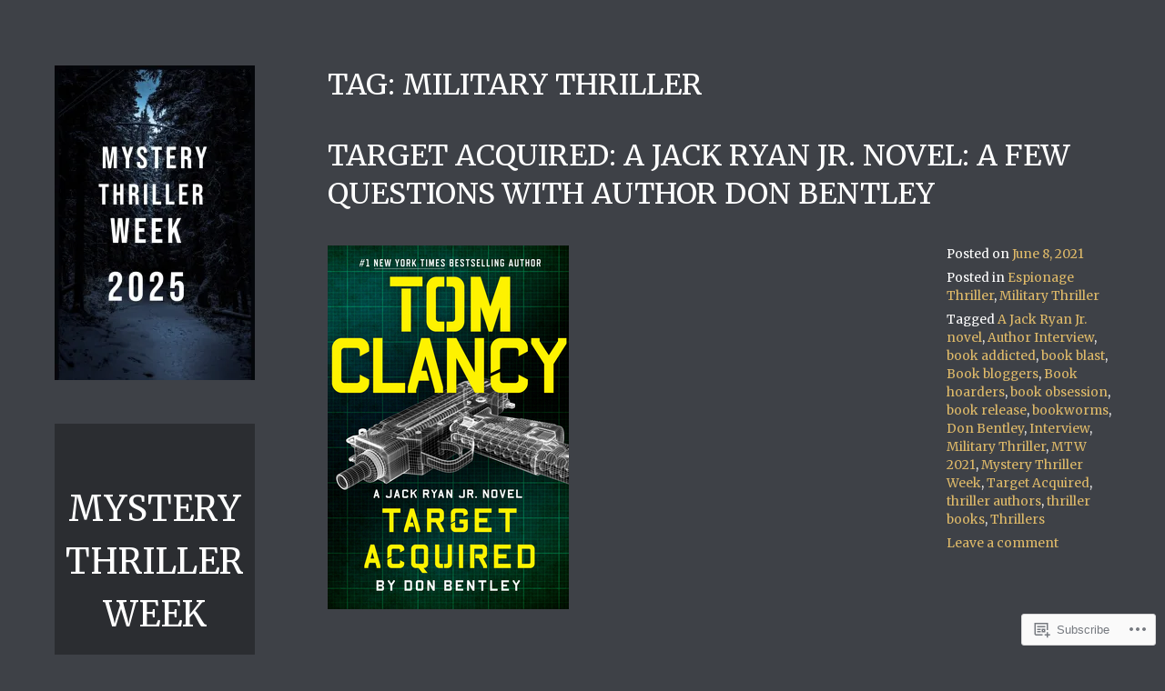

--- FILE ---
content_type: text/html; charset=UTF-8
request_url: https://mysterythrillerweek.com/tag/military-thriller/
body_size: 50729
content:
<!DOCTYPE html>
<html lang="en">
<head>
<meta charset="UTF-8">
<meta name="viewport" content="width=device-width, initial-scale=1">
<link rel="profile" href="http://gmpg.org/xfn/11">
<link rel="pingback" href="https://mysterythrillerweek.com/xmlrpc.php">

<title>Military Thriller &#8211; Mystery Thriller Week</title>
<script type="text/javascript">
  WebFontConfig = {"google":{"families":["Merriweather:r:latin,latin-ext","Merriweather:r,i,b,bi:latin,latin-ext"]},"api_url":"https:\/\/fonts-api.wp.com\/css"};
  (function() {
    var wf = document.createElement('script');
    wf.src = '/wp-content/plugins/custom-fonts/js/webfont.js';
    wf.type = 'text/javascript';
    wf.async = 'true';
    var s = document.getElementsByTagName('script')[0];
    s.parentNode.insertBefore(wf, s);
	})();
</script><style id="jetpack-custom-fonts-css">.wf-active body, .wf-active button, .wf-active input, .wf-active select, .wf-active textarea{font-family:"Merriweather",serif}.wf-active button, .wf-active input[type="button"], .wf-active input[type="reset"], .wf-active input[type="submit"], .wf-active #infinite-handle span{font-family:"Merriweather",serif}.wf-active .comment-reply-link{font-family:"Merriweather",serif}.wf-active h1, .wf-active h2, .wf-active h3, .wf-active h4, .wf-active h5, .wf-active h6{font-family:"Merriweather",serif;font-weight:400;font-style:normal}.wf-active h1{font-style:normal;font-weight:400}.wf-active h2{font-style:normal;font-weight:400}.wf-active h3{font-style:normal;font-weight:400}.wf-active h4{font-style:normal;font-weight:400}.wf-active h5{font-style:normal;font-weight:400}.wf-active h6{font-style:normal;font-weight:400}.wf-active .site-title{font-style:normal;font-weight:400}.wf-active .page-title, .wf-active .entry-title{font-style:normal;font-weight:400}.wf-active .comments-title, .wf-active .comment-reply-title{font-style:normal;font-weight:400}.wf-active .widget-title{font-style:normal;font-weight:400}</style>
<meta name='robots' content='max-image-preview:large' />

<!-- Async WordPress.com Remote Login -->
<script id="wpcom_remote_login_js">
var wpcom_remote_login_extra_auth = '';
function wpcom_remote_login_remove_dom_node_id( element_id ) {
	var dom_node = document.getElementById( element_id );
	if ( dom_node ) { dom_node.parentNode.removeChild( dom_node ); }
}
function wpcom_remote_login_remove_dom_node_classes( class_name ) {
	var dom_nodes = document.querySelectorAll( '.' + class_name );
	for ( var i = 0; i < dom_nodes.length; i++ ) {
		dom_nodes[ i ].parentNode.removeChild( dom_nodes[ i ] );
	}
}
function wpcom_remote_login_final_cleanup() {
	wpcom_remote_login_remove_dom_node_classes( "wpcom_remote_login_msg" );
	wpcom_remote_login_remove_dom_node_id( "wpcom_remote_login_key" );
	wpcom_remote_login_remove_dom_node_id( "wpcom_remote_login_validate" );
	wpcom_remote_login_remove_dom_node_id( "wpcom_remote_login_js" );
	wpcom_remote_login_remove_dom_node_id( "wpcom_request_access_iframe" );
	wpcom_remote_login_remove_dom_node_id( "wpcom_request_access_styles" );
}

// Watch for messages back from the remote login
window.addEventListener( "message", function( e ) {
	if ( e.origin === "https://r-login.wordpress.com" ) {
		var data = {};
		try {
			data = JSON.parse( e.data );
		} catch( e ) {
			wpcom_remote_login_final_cleanup();
			return;
		}

		if ( data.msg === 'LOGIN' ) {
			// Clean up the login check iframe
			wpcom_remote_login_remove_dom_node_id( "wpcom_remote_login_key" );

			var id_regex = new RegExp( /^[0-9]+$/ );
			var token_regex = new RegExp( /^.*|.*|.*$/ );
			if (
				token_regex.test( data.token )
				&& id_regex.test( data.wpcomid )
			) {
				// We have everything we need to ask for a login
				var script = document.createElement( "script" );
				script.setAttribute( "id", "wpcom_remote_login_validate" );
				script.src = '/remote-login.php?wpcom_remote_login=validate'
					+ '&wpcomid=' + data.wpcomid
					+ '&token=' + encodeURIComponent( data.token )
					+ '&host=' + window.location.protocol
					+ '//' + window.location.hostname
					+ '&postid=12421'
					+ '&is_singular=';
				document.body.appendChild( script );
			}

			return;
		}

		// Safari ITP, not logged in, so redirect
		if ( data.msg === 'LOGIN-REDIRECT' ) {
			window.location = 'https://wordpress.com/log-in?redirect_to=' + window.location.href;
			return;
		}

		// Safari ITP, storage access failed, remove the request
		if ( data.msg === 'LOGIN-REMOVE' ) {
			var css_zap = 'html { -webkit-transition: margin-top 1s; transition: margin-top 1s; } /* 9001 */ html { margin-top: 0 !important; } * html body { margin-top: 0 !important; } @media screen and ( max-width: 782px ) { html { margin-top: 0 !important; } * html body { margin-top: 0 !important; } }';
			var style_zap = document.createElement( 'style' );
			style_zap.type = 'text/css';
			style_zap.appendChild( document.createTextNode( css_zap ) );
			document.body.appendChild( style_zap );

			var e = document.getElementById( 'wpcom_request_access_iframe' );
			e.parentNode.removeChild( e );

			document.cookie = 'wordpress_com_login_access=denied; path=/; max-age=31536000';

			return;
		}

		// Safari ITP
		if ( data.msg === 'REQUEST_ACCESS' ) {
			console.log( 'request access: safari' );

			// Check ITP iframe enable/disable knob
			if ( wpcom_remote_login_extra_auth !== 'safari_itp_iframe' ) {
				return;
			}

			// If we are in a "private window" there is no ITP.
			var private_window = false;
			try {
				var opendb = window.openDatabase( null, null, null, null );
			} catch( e ) {
				private_window = true;
			}

			if ( private_window ) {
				console.log( 'private window' );
				return;
			}

			var iframe = document.createElement( 'iframe' );
			iframe.id = 'wpcom_request_access_iframe';
			iframe.setAttribute( 'scrolling', 'no' );
			iframe.setAttribute( 'sandbox', 'allow-storage-access-by-user-activation allow-scripts allow-same-origin allow-top-navigation-by-user-activation' );
			iframe.src = 'https://r-login.wordpress.com/remote-login.php?wpcom_remote_login=request_access&origin=' + encodeURIComponent( data.origin ) + '&wpcomid=' + encodeURIComponent( data.wpcomid );

			var css = 'html { -webkit-transition: margin-top 1s; transition: margin-top 1s; } /* 9001 */ html { margin-top: 46px !important; } * html body { margin-top: 46px !important; } @media screen and ( max-width: 660px ) { html { margin-top: 71px !important; } * html body { margin-top: 71px !important; } #wpcom_request_access_iframe { display: block; height: 71px !important; } } #wpcom_request_access_iframe { border: 0px; height: 46px; position: fixed; top: 0; left: 0; width: 100%; min-width: 100%; z-index: 99999; background: #23282d; } ';

			var style = document.createElement( 'style' );
			style.type = 'text/css';
			style.id = 'wpcom_request_access_styles';
			style.appendChild( document.createTextNode( css ) );
			document.body.appendChild( style );

			document.body.appendChild( iframe );
		}

		if ( data.msg === 'DONE' ) {
			wpcom_remote_login_final_cleanup();
		}
	}
}, false );

// Inject the remote login iframe after the page has had a chance to load
// more critical resources
window.addEventListener( "DOMContentLoaded", function( e ) {
	var iframe = document.createElement( "iframe" );
	iframe.style.display = "none";
	iframe.setAttribute( "scrolling", "no" );
	iframe.setAttribute( "id", "wpcom_remote_login_key" );
	iframe.src = "https://r-login.wordpress.com/remote-login.php"
		+ "?wpcom_remote_login=key"
		+ "&origin=aHR0cHM6Ly9teXN0ZXJ5dGhyaWxsZXJ3ZWVrLmNvbQ%3D%3D"
		+ "&wpcomid=116307591"
		+ "&time=" + Math.floor( Date.now() / 1000 );
	document.body.appendChild( iframe );
}, false );
</script>
<link rel='dns-prefetch' href='//s0.wp.com' />
<link rel="alternate" type="application/rss+xml" title="Mystery Thriller Week &raquo; Feed" href="https://mysterythrillerweek.com/feed/" />
<link rel="alternate" type="application/rss+xml" title="Mystery Thriller Week &raquo; Comments Feed" href="https://mysterythrillerweek.com/comments/feed/" />
<link rel="alternate" type="application/rss+xml" title="Mystery Thriller Week &raquo; Military Thriller Tag Feed" href="https://mysterythrillerweek.com/tag/military-thriller/feed/" />
	<script type="text/javascript">
		/* <![CDATA[ */
		function addLoadEvent(func) {
			var oldonload = window.onload;
			if (typeof window.onload != 'function') {
				window.onload = func;
			} else {
				window.onload = function () {
					oldonload();
					func();
				}
			}
		}
		/* ]]> */
	</script>
	<link crossorigin='anonymous' rel='stylesheet' id='all-css-0-1' href='/wp-content/mu-plugins/likes/jetpack-likes.css?m=1743883414i&cssminify=yes' type='text/css' media='all' />
<style id='wp-emoji-styles-inline-css'>

	img.wp-smiley, img.emoji {
		display: inline !important;
		border: none !important;
		box-shadow: none !important;
		height: 1em !important;
		width: 1em !important;
		margin: 0 0.07em !important;
		vertical-align: -0.1em !important;
		background: none !important;
		padding: 0 !important;
	}
/*# sourceURL=wp-emoji-styles-inline-css */
</style>
<link crossorigin='anonymous' rel='stylesheet' id='all-css-2-1' href='/wp-content/plugins/gutenberg-core/v22.4.2/build/styles/block-library/style.min.css?m=1769608164i&cssminify=yes' type='text/css' media='all' />
<style id='wp-block-library-inline-css'>
.has-text-align-justify {
	text-align:justify;
}
.has-text-align-justify{text-align:justify;}

/*# sourceURL=wp-block-library-inline-css */
</style><style id='wp-block-spacer-inline-css'>
.wp-block-spacer{clear:both}
/*# sourceURL=https://s0.wp.com/wp-content/plugins/gutenberg-core/v22.4.2/build/styles/block-library/spacer/style.min.css */
</style>
<style id='wp-block-image-inline-css'>
.wp-block-image>a,.wp-block-image>figure>a{display:inline-block}.wp-block-image img{box-sizing:border-box;height:auto;max-width:100%;vertical-align:bottom}@media not (prefers-reduced-motion){.wp-block-image img.hide{visibility:hidden}.wp-block-image img.show{animation:show-content-image .4s}}.wp-block-image[style*=border-radius] img,.wp-block-image[style*=border-radius]>a{border-radius:inherit}.wp-block-image.has-custom-border img{box-sizing:border-box}.wp-block-image.aligncenter{text-align:center}.wp-block-image.alignfull>a,.wp-block-image.alignwide>a{width:100%}.wp-block-image.alignfull img,.wp-block-image.alignwide img{height:auto;width:100%}.wp-block-image .aligncenter,.wp-block-image .alignleft,.wp-block-image .alignright,.wp-block-image.aligncenter,.wp-block-image.alignleft,.wp-block-image.alignright{display:table}.wp-block-image .aligncenter>figcaption,.wp-block-image .alignleft>figcaption,.wp-block-image .alignright>figcaption,.wp-block-image.aligncenter>figcaption,.wp-block-image.alignleft>figcaption,.wp-block-image.alignright>figcaption{caption-side:bottom;display:table-caption}.wp-block-image .alignleft{float:left;margin:.5em 1em .5em 0}.wp-block-image .alignright{float:right;margin:.5em 0 .5em 1em}.wp-block-image .aligncenter{margin-left:auto;margin-right:auto}.wp-block-image :where(figcaption){margin-bottom:1em;margin-top:.5em}.wp-block-image.is-style-circle-mask img{border-radius:9999px}@supports ((-webkit-mask-image:none) or (mask-image:none)) or (-webkit-mask-image:none){.wp-block-image.is-style-circle-mask img{border-radius:0;-webkit-mask-image:url('data:image/svg+xml;utf8,<svg viewBox="0 0 100 100" xmlns="http://www.w3.org/2000/svg"><circle cx="50" cy="50" r="50"/></svg>');mask-image:url('data:image/svg+xml;utf8,<svg viewBox="0 0 100 100" xmlns="http://www.w3.org/2000/svg"><circle cx="50" cy="50" r="50"/></svg>');mask-mode:alpha;-webkit-mask-position:center;mask-position:center;-webkit-mask-repeat:no-repeat;mask-repeat:no-repeat;-webkit-mask-size:contain;mask-size:contain}}:root :where(.wp-block-image.is-style-rounded img,.wp-block-image .is-style-rounded img){border-radius:9999px}.wp-block-image figure{margin:0}.wp-lightbox-container{display:flex;flex-direction:column;position:relative}.wp-lightbox-container img{cursor:zoom-in}.wp-lightbox-container img:hover+button{opacity:1}.wp-lightbox-container button{align-items:center;backdrop-filter:blur(16px) saturate(180%);background-color:#5a5a5a40;border:none;border-radius:4px;cursor:zoom-in;display:flex;height:20px;justify-content:center;opacity:0;padding:0;position:absolute;right:16px;text-align:center;top:16px;width:20px;z-index:100}@media not (prefers-reduced-motion){.wp-lightbox-container button{transition:opacity .2s ease}}.wp-lightbox-container button:focus-visible{outline:3px auto #5a5a5a40;outline:3px auto -webkit-focus-ring-color;outline-offset:3px}.wp-lightbox-container button:hover{cursor:pointer;opacity:1}.wp-lightbox-container button:focus{opacity:1}.wp-lightbox-container button:focus,.wp-lightbox-container button:hover,.wp-lightbox-container button:not(:hover):not(:active):not(.has-background){background-color:#5a5a5a40;border:none}.wp-lightbox-overlay{box-sizing:border-box;cursor:zoom-out;height:100vh;left:0;overflow:hidden;position:fixed;top:0;visibility:hidden;width:100%;z-index:100000}.wp-lightbox-overlay .close-button{align-items:center;cursor:pointer;display:flex;justify-content:center;min-height:40px;min-width:40px;padding:0;position:absolute;right:calc(env(safe-area-inset-right) + 16px);top:calc(env(safe-area-inset-top) + 16px);z-index:5000000}.wp-lightbox-overlay .close-button:focus,.wp-lightbox-overlay .close-button:hover,.wp-lightbox-overlay .close-button:not(:hover):not(:active):not(.has-background){background:none;border:none}.wp-lightbox-overlay .lightbox-image-container{height:var(--wp--lightbox-container-height);left:50%;overflow:hidden;position:absolute;top:50%;transform:translate(-50%,-50%);transform-origin:top left;width:var(--wp--lightbox-container-width);z-index:9999999999}.wp-lightbox-overlay .wp-block-image{align-items:center;box-sizing:border-box;display:flex;height:100%;justify-content:center;margin:0;position:relative;transform-origin:0 0;width:100%;z-index:3000000}.wp-lightbox-overlay .wp-block-image img{height:var(--wp--lightbox-image-height);min-height:var(--wp--lightbox-image-height);min-width:var(--wp--lightbox-image-width);width:var(--wp--lightbox-image-width)}.wp-lightbox-overlay .wp-block-image figcaption{display:none}.wp-lightbox-overlay button{background:none;border:none}.wp-lightbox-overlay .scrim{background-color:#fff;height:100%;opacity:.9;position:absolute;width:100%;z-index:2000000}.wp-lightbox-overlay.active{visibility:visible}@media not (prefers-reduced-motion){.wp-lightbox-overlay.active{animation:turn-on-visibility .25s both}.wp-lightbox-overlay.active img{animation:turn-on-visibility .35s both}.wp-lightbox-overlay.show-closing-animation:not(.active){animation:turn-off-visibility .35s both}.wp-lightbox-overlay.show-closing-animation:not(.active) img{animation:turn-off-visibility .25s both}.wp-lightbox-overlay.zoom.active{animation:none;opacity:1;visibility:visible}.wp-lightbox-overlay.zoom.active .lightbox-image-container{animation:lightbox-zoom-in .4s}.wp-lightbox-overlay.zoom.active .lightbox-image-container img{animation:none}.wp-lightbox-overlay.zoom.active .scrim{animation:turn-on-visibility .4s forwards}.wp-lightbox-overlay.zoom.show-closing-animation:not(.active){animation:none}.wp-lightbox-overlay.zoom.show-closing-animation:not(.active) .lightbox-image-container{animation:lightbox-zoom-out .4s}.wp-lightbox-overlay.zoom.show-closing-animation:not(.active) .lightbox-image-container img{animation:none}.wp-lightbox-overlay.zoom.show-closing-animation:not(.active) .scrim{animation:turn-off-visibility .4s forwards}}@keyframes show-content-image{0%{visibility:hidden}99%{visibility:hidden}to{visibility:visible}}@keyframes turn-on-visibility{0%{opacity:0}to{opacity:1}}@keyframes turn-off-visibility{0%{opacity:1;visibility:visible}99%{opacity:0;visibility:visible}to{opacity:0;visibility:hidden}}@keyframes lightbox-zoom-in{0%{transform:translate(calc((-100vw + var(--wp--lightbox-scrollbar-width))/2 + var(--wp--lightbox-initial-left-position)),calc(-50vh + var(--wp--lightbox-initial-top-position))) scale(var(--wp--lightbox-scale))}to{transform:translate(-50%,-50%) scale(1)}}@keyframes lightbox-zoom-out{0%{transform:translate(-50%,-50%) scale(1);visibility:visible}99%{visibility:visible}to{transform:translate(calc((-100vw + var(--wp--lightbox-scrollbar-width))/2 + var(--wp--lightbox-initial-left-position)),calc(-50vh + var(--wp--lightbox-initial-top-position))) scale(var(--wp--lightbox-scale));visibility:hidden}}
/*# sourceURL=https://s0.wp.com/wp-content/plugins/gutenberg-core/v22.4.2/build/styles/block-library/image/style.min.css */
</style>
<style id='global-styles-inline-css'>
:root{--wp--preset--aspect-ratio--square: 1;--wp--preset--aspect-ratio--4-3: 4/3;--wp--preset--aspect-ratio--3-4: 3/4;--wp--preset--aspect-ratio--3-2: 3/2;--wp--preset--aspect-ratio--2-3: 2/3;--wp--preset--aspect-ratio--16-9: 16/9;--wp--preset--aspect-ratio--9-16: 9/16;--wp--preset--color--black: #000000;--wp--preset--color--cyan-bluish-gray: #abb8c3;--wp--preset--color--white: #ffffff;--wp--preset--color--pale-pink: #f78da7;--wp--preset--color--vivid-red: #cf2e2e;--wp--preset--color--luminous-vivid-orange: #ff6900;--wp--preset--color--luminous-vivid-amber: #fcb900;--wp--preset--color--light-green-cyan: #7bdcb5;--wp--preset--color--vivid-green-cyan: #00d084;--wp--preset--color--pale-cyan-blue: #8ed1fc;--wp--preset--color--vivid-cyan-blue: #0693e3;--wp--preset--color--vivid-purple: #9b51e0;--wp--preset--gradient--vivid-cyan-blue-to-vivid-purple: linear-gradient(135deg,rgb(6,147,227) 0%,rgb(155,81,224) 100%);--wp--preset--gradient--light-green-cyan-to-vivid-green-cyan: linear-gradient(135deg,rgb(122,220,180) 0%,rgb(0,208,130) 100%);--wp--preset--gradient--luminous-vivid-amber-to-luminous-vivid-orange: linear-gradient(135deg,rgb(252,185,0) 0%,rgb(255,105,0) 100%);--wp--preset--gradient--luminous-vivid-orange-to-vivid-red: linear-gradient(135deg,rgb(255,105,0) 0%,rgb(207,46,46) 100%);--wp--preset--gradient--very-light-gray-to-cyan-bluish-gray: linear-gradient(135deg,rgb(238,238,238) 0%,rgb(169,184,195) 100%);--wp--preset--gradient--cool-to-warm-spectrum: linear-gradient(135deg,rgb(74,234,220) 0%,rgb(151,120,209) 20%,rgb(207,42,186) 40%,rgb(238,44,130) 60%,rgb(251,105,98) 80%,rgb(254,248,76) 100%);--wp--preset--gradient--blush-light-purple: linear-gradient(135deg,rgb(255,206,236) 0%,rgb(152,150,240) 100%);--wp--preset--gradient--blush-bordeaux: linear-gradient(135deg,rgb(254,205,165) 0%,rgb(254,45,45) 50%,rgb(107,0,62) 100%);--wp--preset--gradient--luminous-dusk: linear-gradient(135deg,rgb(255,203,112) 0%,rgb(199,81,192) 50%,rgb(65,88,208) 100%);--wp--preset--gradient--pale-ocean: linear-gradient(135deg,rgb(255,245,203) 0%,rgb(182,227,212) 50%,rgb(51,167,181) 100%);--wp--preset--gradient--electric-grass: linear-gradient(135deg,rgb(202,248,128) 0%,rgb(113,206,126) 100%);--wp--preset--gradient--midnight: linear-gradient(135deg,rgb(2,3,129) 0%,rgb(40,116,252) 100%);--wp--preset--font-size--small: 13px;--wp--preset--font-size--medium: 20px;--wp--preset--font-size--large: 36px;--wp--preset--font-size--x-large: 42px;--wp--preset--font-family--albert-sans: 'Albert Sans', sans-serif;--wp--preset--font-family--alegreya: Alegreya, serif;--wp--preset--font-family--arvo: Arvo, serif;--wp--preset--font-family--bodoni-moda: 'Bodoni Moda', serif;--wp--preset--font-family--bricolage-grotesque: 'Bricolage Grotesque', sans-serif;--wp--preset--font-family--cabin: Cabin, sans-serif;--wp--preset--font-family--chivo: Chivo, sans-serif;--wp--preset--font-family--commissioner: Commissioner, sans-serif;--wp--preset--font-family--cormorant: Cormorant, serif;--wp--preset--font-family--courier-prime: 'Courier Prime', monospace;--wp--preset--font-family--crimson-pro: 'Crimson Pro', serif;--wp--preset--font-family--dm-mono: 'DM Mono', monospace;--wp--preset--font-family--dm-sans: 'DM Sans', sans-serif;--wp--preset--font-family--dm-serif-display: 'DM Serif Display', serif;--wp--preset--font-family--domine: Domine, serif;--wp--preset--font-family--eb-garamond: 'EB Garamond', serif;--wp--preset--font-family--epilogue: Epilogue, sans-serif;--wp--preset--font-family--fahkwang: Fahkwang, sans-serif;--wp--preset--font-family--figtree: Figtree, sans-serif;--wp--preset--font-family--fira-sans: 'Fira Sans', sans-serif;--wp--preset--font-family--fjalla-one: 'Fjalla One', sans-serif;--wp--preset--font-family--fraunces: Fraunces, serif;--wp--preset--font-family--gabarito: Gabarito, system-ui;--wp--preset--font-family--ibm-plex-mono: 'IBM Plex Mono', monospace;--wp--preset--font-family--ibm-plex-sans: 'IBM Plex Sans', sans-serif;--wp--preset--font-family--ibarra-real-nova: 'Ibarra Real Nova', serif;--wp--preset--font-family--instrument-serif: 'Instrument Serif', serif;--wp--preset--font-family--inter: Inter, sans-serif;--wp--preset--font-family--josefin-sans: 'Josefin Sans', sans-serif;--wp--preset--font-family--jost: Jost, sans-serif;--wp--preset--font-family--libre-baskerville: 'Libre Baskerville', serif;--wp--preset--font-family--libre-franklin: 'Libre Franklin', sans-serif;--wp--preset--font-family--literata: Literata, serif;--wp--preset--font-family--lora: Lora, serif;--wp--preset--font-family--merriweather: Merriweather, serif;--wp--preset--font-family--montserrat: Montserrat, sans-serif;--wp--preset--font-family--newsreader: Newsreader, serif;--wp--preset--font-family--noto-sans-mono: 'Noto Sans Mono', sans-serif;--wp--preset--font-family--nunito: Nunito, sans-serif;--wp--preset--font-family--open-sans: 'Open Sans', sans-serif;--wp--preset--font-family--overpass: Overpass, sans-serif;--wp--preset--font-family--pt-serif: 'PT Serif', serif;--wp--preset--font-family--petrona: Petrona, serif;--wp--preset--font-family--piazzolla: Piazzolla, serif;--wp--preset--font-family--playfair-display: 'Playfair Display', serif;--wp--preset--font-family--plus-jakarta-sans: 'Plus Jakarta Sans', sans-serif;--wp--preset--font-family--poppins: Poppins, sans-serif;--wp--preset--font-family--raleway: Raleway, sans-serif;--wp--preset--font-family--roboto: Roboto, sans-serif;--wp--preset--font-family--roboto-slab: 'Roboto Slab', serif;--wp--preset--font-family--rubik: Rubik, sans-serif;--wp--preset--font-family--rufina: Rufina, serif;--wp--preset--font-family--sora: Sora, sans-serif;--wp--preset--font-family--source-sans-3: 'Source Sans 3', sans-serif;--wp--preset--font-family--source-serif-4: 'Source Serif 4', serif;--wp--preset--font-family--space-mono: 'Space Mono', monospace;--wp--preset--font-family--syne: Syne, sans-serif;--wp--preset--font-family--texturina: Texturina, serif;--wp--preset--font-family--urbanist: Urbanist, sans-serif;--wp--preset--font-family--work-sans: 'Work Sans', sans-serif;--wp--preset--spacing--20: 0.44rem;--wp--preset--spacing--30: 0.67rem;--wp--preset--spacing--40: 1rem;--wp--preset--spacing--50: 1.5rem;--wp--preset--spacing--60: 2.25rem;--wp--preset--spacing--70: 3.38rem;--wp--preset--spacing--80: 5.06rem;--wp--preset--shadow--natural: 6px 6px 9px rgba(0, 0, 0, 0.2);--wp--preset--shadow--deep: 12px 12px 50px rgba(0, 0, 0, 0.4);--wp--preset--shadow--sharp: 6px 6px 0px rgba(0, 0, 0, 0.2);--wp--preset--shadow--outlined: 6px 6px 0px -3px rgb(255, 255, 255), 6px 6px rgb(0, 0, 0);--wp--preset--shadow--crisp: 6px 6px 0px rgb(0, 0, 0);}:where(body) { margin: 0; }:where(.is-layout-flex){gap: 0.5em;}:where(.is-layout-grid){gap: 0.5em;}body .is-layout-flex{display: flex;}.is-layout-flex{flex-wrap: wrap;align-items: center;}.is-layout-flex > :is(*, div){margin: 0;}body .is-layout-grid{display: grid;}.is-layout-grid > :is(*, div){margin: 0;}body{padding-top: 0px;padding-right: 0px;padding-bottom: 0px;padding-left: 0px;}:root :where(.wp-element-button, .wp-block-button__link){background-color: #32373c;border-width: 0;color: #fff;font-family: inherit;font-size: inherit;font-style: inherit;font-weight: inherit;letter-spacing: inherit;line-height: inherit;padding-top: calc(0.667em + 2px);padding-right: calc(1.333em + 2px);padding-bottom: calc(0.667em + 2px);padding-left: calc(1.333em + 2px);text-decoration: none;text-transform: inherit;}.has-black-color{color: var(--wp--preset--color--black) !important;}.has-cyan-bluish-gray-color{color: var(--wp--preset--color--cyan-bluish-gray) !important;}.has-white-color{color: var(--wp--preset--color--white) !important;}.has-pale-pink-color{color: var(--wp--preset--color--pale-pink) !important;}.has-vivid-red-color{color: var(--wp--preset--color--vivid-red) !important;}.has-luminous-vivid-orange-color{color: var(--wp--preset--color--luminous-vivid-orange) !important;}.has-luminous-vivid-amber-color{color: var(--wp--preset--color--luminous-vivid-amber) !important;}.has-light-green-cyan-color{color: var(--wp--preset--color--light-green-cyan) !important;}.has-vivid-green-cyan-color{color: var(--wp--preset--color--vivid-green-cyan) !important;}.has-pale-cyan-blue-color{color: var(--wp--preset--color--pale-cyan-blue) !important;}.has-vivid-cyan-blue-color{color: var(--wp--preset--color--vivid-cyan-blue) !important;}.has-vivid-purple-color{color: var(--wp--preset--color--vivid-purple) !important;}.has-black-background-color{background-color: var(--wp--preset--color--black) !important;}.has-cyan-bluish-gray-background-color{background-color: var(--wp--preset--color--cyan-bluish-gray) !important;}.has-white-background-color{background-color: var(--wp--preset--color--white) !important;}.has-pale-pink-background-color{background-color: var(--wp--preset--color--pale-pink) !important;}.has-vivid-red-background-color{background-color: var(--wp--preset--color--vivid-red) !important;}.has-luminous-vivid-orange-background-color{background-color: var(--wp--preset--color--luminous-vivid-orange) !important;}.has-luminous-vivid-amber-background-color{background-color: var(--wp--preset--color--luminous-vivid-amber) !important;}.has-light-green-cyan-background-color{background-color: var(--wp--preset--color--light-green-cyan) !important;}.has-vivid-green-cyan-background-color{background-color: var(--wp--preset--color--vivid-green-cyan) !important;}.has-pale-cyan-blue-background-color{background-color: var(--wp--preset--color--pale-cyan-blue) !important;}.has-vivid-cyan-blue-background-color{background-color: var(--wp--preset--color--vivid-cyan-blue) !important;}.has-vivid-purple-background-color{background-color: var(--wp--preset--color--vivid-purple) !important;}.has-black-border-color{border-color: var(--wp--preset--color--black) !important;}.has-cyan-bluish-gray-border-color{border-color: var(--wp--preset--color--cyan-bluish-gray) !important;}.has-white-border-color{border-color: var(--wp--preset--color--white) !important;}.has-pale-pink-border-color{border-color: var(--wp--preset--color--pale-pink) !important;}.has-vivid-red-border-color{border-color: var(--wp--preset--color--vivid-red) !important;}.has-luminous-vivid-orange-border-color{border-color: var(--wp--preset--color--luminous-vivid-orange) !important;}.has-luminous-vivid-amber-border-color{border-color: var(--wp--preset--color--luminous-vivid-amber) !important;}.has-light-green-cyan-border-color{border-color: var(--wp--preset--color--light-green-cyan) !important;}.has-vivid-green-cyan-border-color{border-color: var(--wp--preset--color--vivid-green-cyan) !important;}.has-pale-cyan-blue-border-color{border-color: var(--wp--preset--color--pale-cyan-blue) !important;}.has-vivid-cyan-blue-border-color{border-color: var(--wp--preset--color--vivid-cyan-blue) !important;}.has-vivid-purple-border-color{border-color: var(--wp--preset--color--vivid-purple) !important;}.has-vivid-cyan-blue-to-vivid-purple-gradient-background{background: var(--wp--preset--gradient--vivid-cyan-blue-to-vivid-purple) !important;}.has-light-green-cyan-to-vivid-green-cyan-gradient-background{background: var(--wp--preset--gradient--light-green-cyan-to-vivid-green-cyan) !important;}.has-luminous-vivid-amber-to-luminous-vivid-orange-gradient-background{background: var(--wp--preset--gradient--luminous-vivid-amber-to-luminous-vivid-orange) !important;}.has-luminous-vivid-orange-to-vivid-red-gradient-background{background: var(--wp--preset--gradient--luminous-vivid-orange-to-vivid-red) !important;}.has-very-light-gray-to-cyan-bluish-gray-gradient-background{background: var(--wp--preset--gradient--very-light-gray-to-cyan-bluish-gray) !important;}.has-cool-to-warm-spectrum-gradient-background{background: var(--wp--preset--gradient--cool-to-warm-spectrum) !important;}.has-blush-light-purple-gradient-background{background: var(--wp--preset--gradient--blush-light-purple) !important;}.has-blush-bordeaux-gradient-background{background: var(--wp--preset--gradient--blush-bordeaux) !important;}.has-luminous-dusk-gradient-background{background: var(--wp--preset--gradient--luminous-dusk) !important;}.has-pale-ocean-gradient-background{background: var(--wp--preset--gradient--pale-ocean) !important;}.has-electric-grass-gradient-background{background: var(--wp--preset--gradient--electric-grass) !important;}.has-midnight-gradient-background{background: var(--wp--preset--gradient--midnight) !important;}.has-small-font-size{font-size: var(--wp--preset--font-size--small) !important;}.has-medium-font-size{font-size: var(--wp--preset--font-size--medium) !important;}.has-large-font-size{font-size: var(--wp--preset--font-size--large) !important;}.has-x-large-font-size{font-size: var(--wp--preset--font-size--x-large) !important;}.has-albert-sans-font-family{font-family: var(--wp--preset--font-family--albert-sans) !important;}.has-alegreya-font-family{font-family: var(--wp--preset--font-family--alegreya) !important;}.has-arvo-font-family{font-family: var(--wp--preset--font-family--arvo) !important;}.has-bodoni-moda-font-family{font-family: var(--wp--preset--font-family--bodoni-moda) !important;}.has-bricolage-grotesque-font-family{font-family: var(--wp--preset--font-family--bricolage-grotesque) !important;}.has-cabin-font-family{font-family: var(--wp--preset--font-family--cabin) !important;}.has-chivo-font-family{font-family: var(--wp--preset--font-family--chivo) !important;}.has-commissioner-font-family{font-family: var(--wp--preset--font-family--commissioner) !important;}.has-cormorant-font-family{font-family: var(--wp--preset--font-family--cormorant) !important;}.has-courier-prime-font-family{font-family: var(--wp--preset--font-family--courier-prime) !important;}.has-crimson-pro-font-family{font-family: var(--wp--preset--font-family--crimson-pro) !important;}.has-dm-mono-font-family{font-family: var(--wp--preset--font-family--dm-mono) !important;}.has-dm-sans-font-family{font-family: var(--wp--preset--font-family--dm-sans) !important;}.has-dm-serif-display-font-family{font-family: var(--wp--preset--font-family--dm-serif-display) !important;}.has-domine-font-family{font-family: var(--wp--preset--font-family--domine) !important;}.has-eb-garamond-font-family{font-family: var(--wp--preset--font-family--eb-garamond) !important;}.has-epilogue-font-family{font-family: var(--wp--preset--font-family--epilogue) !important;}.has-fahkwang-font-family{font-family: var(--wp--preset--font-family--fahkwang) !important;}.has-figtree-font-family{font-family: var(--wp--preset--font-family--figtree) !important;}.has-fira-sans-font-family{font-family: var(--wp--preset--font-family--fira-sans) !important;}.has-fjalla-one-font-family{font-family: var(--wp--preset--font-family--fjalla-one) !important;}.has-fraunces-font-family{font-family: var(--wp--preset--font-family--fraunces) !important;}.has-gabarito-font-family{font-family: var(--wp--preset--font-family--gabarito) !important;}.has-ibm-plex-mono-font-family{font-family: var(--wp--preset--font-family--ibm-plex-mono) !important;}.has-ibm-plex-sans-font-family{font-family: var(--wp--preset--font-family--ibm-plex-sans) !important;}.has-ibarra-real-nova-font-family{font-family: var(--wp--preset--font-family--ibarra-real-nova) !important;}.has-instrument-serif-font-family{font-family: var(--wp--preset--font-family--instrument-serif) !important;}.has-inter-font-family{font-family: var(--wp--preset--font-family--inter) !important;}.has-josefin-sans-font-family{font-family: var(--wp--preset--font-family--josefin-sans) !important;}.has-jost-font-family{font-family: var(--wp--preset--font-family--jost) !important;}.has-libre-baskerville-font-family{font-family: var(--wp--preset--font-family--libre-baskerville) !important;}.has-libre-franklin-font-family{font-family: var(--wp--preset--font-family--libre-franklin) !important;}.has-literata-font-family{font-family: var(--wp--preset--font-family--literata) !important;}.has-lora-font-family{font-family: var(--wp--preset--font-family--lora) !important;}.has-merriweather-font-family{font-family: var(--wp--preset--font-family--merriweather) !important;}.has-montserrat-font-family{font-family: var(--wp--preset--font-family--montserrat) !important;}.has-newsreader-font-family{font-family: var(--wp--preset--font-family--newsreader) !important;}.has-noto-sans-mono-font-family{font-family: var(--wp--preset--font-family--noto-sans-mono) !important;}.has-nunito-font-family{font-family: var(--wp--preset--font-family--nunito) !important;}.has-open-sans-font-family{font-family: var(--wp--preset--font-family--open-sans) !important;}.has-overpass-font-family{font-family: var(--wp--preset--font-family--overpass) !important;}.has-pt-serif-font-family{font-family: var(--wp--preset--font-family--pt-serif) !important;}.has-petrona-font-family{font-family: var(--wp--preset--font-family--petrona) !important;}.has-piazzolla-font-family{font-family: var(--wp--preset--font-family--piazzolla) !important;}.has-playfair-display-font-family{font-family: var(--wp--preset--font-family--playfair-display) !important;}.has-plus-jakarta-sans-font-family{font-family: var(--wp--preset--font-family--plus-jakarta-sans) !important;}.has-poppins-font-family{font-family: var(--wp--preset--font-family--poppins) !important;}.has-raleway-font-family{font-family: var(--wp--preset--font-family--raleway) !important;}.has-roboto-font-family{font-family: var(--wp--preset--font-family--roboto) !important;}.has-roboto-slab-font-family{font-family: var(--wp--preset--font-family--roboto-slab) !important;}.has-rubik-font-family{font-family: var(--wp--preset--font-family--rubik) !important;}.has-rufina-font-family{font-family: var(--wp--preset--font-family--rufina) !important;}.has-sora-font-family{font-family: var(--wp--preset--font-family--sora) !important;}.has-source-sans-3-font-family{font-family: var(--wp--preset--font-family--source-sans-3) !important;}.has-source-serif-4-font-family{font-family: var(--wp--preset--font-family--source-serif-4) !important;}.has-space-mono-font-family{font-family: var(--wp--preset--font-family--space-mono) !important;}.has-syne-font-family{font-family: var(--wp--preset--font-family--syne) !important;}.has-texturina-font-family{font-family: var(--wp--preset--font-family--texturina) !important;}.has-urbanist-font-family{font-family: var(--wp--preset--font-family--urbanist) !important;}.has-work-sans-font-family{font-family: var(--wp--preset--font-family--work-sans) !important;}
/*# sourceURL=global-styles-inline-css */
</style>

<style id='classic-theme-styles-inline-css'>
.wp-block-button__link{background-color:#32373c;border-radius:9999px;box-shadow:none;color:#fff;font-size:1.125em;padding:calc(.667em + 2px) calc(1.333em + 2px);text-decoration:none}.wp-block-file__button{background:#32373c;color:#fff}.wp-block-accordion-heading{margin:0}.wp-block-accordion-heading__toggle{background-color:inherit!important;color:inherit!important}.wp-block-accordion-heading__toggle:not(:focus-visible){outline:none}.wp-block-accordion-heading__toggle:focus,.wp-block-accordion-heading__toggle:hover{background-color:inherit!important;border:none;box-shadow:none;color:inherit;padding:var(--wp--preset--spacing--20,1em) 0;text-decoration:none}.wp-block-accordion-heading__toggle:focus-visible{outline:auto;outline-offset:0}
/*# sourceURL=/wp-content/plugins/gutenberg-core/v22.4.2/build/styles/block-library/classic.min.css */
</style>
<link crossorigin='anonymous' rel='stylesheet' id='all-css-4-1' href='/_static/??-eJyFj9EOgjAMRX/I0oAg+mD8FMNGg4NtLOsm8e8daNREIy9N29xzb4uTAznaQDag07FTllGOQo9yYCyyfJ/lwMo4TeDpmpXYKg4vBXC4acok8wY/jEyEt5entDeuCbPCUKsa0mSS7B82ucSAEM4TM6RqVDQQLgnkL+6xRhcFCt3wgKtX9RRcI4fnjBwtnpWV2JElrxLAv9v16NlliYflhRk4mWNeV9uiPuzKqr8DcJGJGQ==&cssminify=yes' type='text/css' media='all' />
<style id='jetpack_facebook_likebox-inline-css'>
.widget_facebook_likebox {
	overflow: hidden;
}

/*# sourceURL=/wp-content/mu-plugins/jetpack-plugin/sun/modules/widgets/facebook-likebox/style.css */
</style>
<link crossorigin='anonymous' rel='stylesheet' id='all-css-6-1' href='/_static/??-eJzTLy/QTc7PK0nNK9HPLdUtyClNz8wr1i9KTcrJTwcy0/WTi5G5ekCujj52Temp+bo5+cmJJZn5eSgc3bScxMwikFb7XFtDE1NLExMLc0OTLACohS2q&cssminify=yes' type='text/css' media='all' />
<link crossorigin='anonymous' rel='stylesheet' id='print-css-7-1' href='/wp-content/mu-plugins/global-print/global-print.css?m=1465851035i&cssminify=yes' type='text/css' media='print' />
<style id='jetpack-global-styles-frontend-style-inline-css'>
:root { --font-headings: unset; --font-base: unset; --font-headings-default: -apple-system,BlinkMacSystemFont,"Segoe UI",Roboto,Oxygen-Sans,Ubuntu,Cantarell,"Helvetica Neue",sans-serif; --font-base-default: -apple-system,BlinkMacSystemFont,"Segoe UI",Roboto,Oxygen-Sans,Ubuntu,Cantarell,"Helvetica Neue",sans-serif;}
/*# sourceURL=jetpack-global-styles-frontend-style-inline-css */
</style>
<link crossorigin='anonymous' rel='stylesheet' id='all-css-10-1' href='/_static/??-eJyNjcsKAjEMRX/IGtQZBxfip0hMS9sxTYppGfx7H7gRN+7ugcs5sFRHKi1Ig9Jd5R6zGMyhVaTrh8G6QFHfORhYwlvw6P39PbPENZmt4G/ROQuBKWVkxxrVvuBH1lIoz2waILJekF+HUzlupnG3nQ77YZwfuRJIaQ==&cssminify=yes' type='text/css' media='all' />
<script type="text/javascript" id="wpcom-actionbar-placeholder-js-extra">
/* <![CDATA[ */
var actionbardata = {"siteID":"116307591","postID":"0","siteURL":"https://mysterythrillerweek.com","xhrURL":"https://mysterythrillerweek.com/wp-admin/admin-ajax.php","nonce":"e2d4c58009","isLoggedIn":"","statusMessage":"","subsEmailDefault":"instantly","proxyScriptUrl":"https://s0.wp.com/wp-content/js/wpcom-proxy-request.js?m=1513050504i&amp;ver=20211021","i18n":{"followedText":"New posts from this site will now appear in your \u003Ca href=\"https://wordpress.com/reader\"\u003EReader\u003C/a\u003E","foldBar":"Collapse this bar","unfoldBar":"Expand this bar","shortLinkCopied":"Shortlink copied to clipboard."}};
//# sourceURL=wpcom-actionbar-placeholder-js-extra
/* ]]> */
</script>
<script type="text/javascript" id="jetpack-mu-wpcom-settings-js-before">
/* <![CDATA[ */
var JETPACK_MU_WPCOM_SETTINGS = {"assetsUrl":"https://s0.wp.com/wp-content/mu-plugins/jetpack-mu-wpcom-plugin/sun/jetpack_vendor/automattic/jetpack-mu-wpcom/src/build/"};
//# sourceURL=jetpack-mu-wpcom-settings-js-before
/* ]]> */
</script>
<script crossorigin='anonymous' type='text/javascript'  src='/_static/??-eJzTLy/QTc7PK0nNK9HPKtYvyinRLSjKr6jUyyrW0QfKZeYl55SmpBaDJLMKS1OLKqGUXm5mHkFFurmZ6UWJJalQxfa5tobmRgamxgZmFpZZACbyLJI='></script>
<script type="text/javascript" id="rlt-proxy-js-after">
/* <![CDATA[ */
	rltInitialize( {"token":null,"iframeOrigins":["https:\/\/widgets.wp.com"]} );
//# sourceURL=rlt-proxy-js-after
/* ]]> */
</script>
<link rel="EditURI" type="application/rsd+xml" title="RSD" href="https://mysterythrillerweek.wordpress.com/xmlrpc.php?rsd" />
<meta name="generator" content="WordPress.com" />

<!-- Jetpack Open Graph Tags -->
<meta property="og:type" content="website" />
<meta property="og:title" content="Military Thriller &#8211; Mystery Thriller Week" />
<meta property="og:url" content="https://mysterythrillerweek.com/tag/military-thriller/" />
<meta property="og:site_name" content="Mystery Thriller Week" />
<meta property="og:image" content="https://mysterythrillerweek.com/wp-content/uploads/2025/05/cropped-my-project-1.png?w=200" />
<meta property="og:image:width" content="200" />
<meta property="og:image:height" content="200" />
<meta property="og:image:alt" content="" />
<meta property="og:locale" content="en_US" />

<!-- End Jetpack Open Graph Tags -->
<link rel="search" type="application/opensearchdescription+xml" href="https://mysterythrillerweek.com/osd.xml" title="Mystery Thriller Week" />
<link rel="search" type="application/opensearchdescription+xml" href="https://s1.wp.com/opensearch.xml" title="WordPress.com" />
<meta name="theme-color" content="#3e4147" />
<style type="text/css">.recentcomments a{display:inline !important;padding:0 !important;margin:0 !important;}</style>		<style type="text/css">
			.recentcomments a {
				display: inline !important;
				padding: 0 !important;
				margin: 0 !important;
			}

			table.recentcommentsavatartop img.avatar, table.recentcommentsavatarend img.avatar {
				border: 0px;
				margin: 0;
			}

			table.recentcommentsavatartop a, table.recentcommentsavatarend a {
				border: 0px !important;
				background-color: transparent !important;
			}

			td.recentcommentsavatarend, td.recentcommentsavatartop {
				padding: 0px 0px 1px 0px;
				margin: 0px;
			}

			td.recentcommentstextend {
				border: none !important;
				padding: 0px 0px 2px 10px;
			}

			.rtl td.recentcommentstextend {
				padding: 0px 10px 2px 0px;
			}

			td.recentcommentstexttop {
				border: none;
				padding: 0px 0px 0px 10px;
			}

			.rtl td.recentcommentstexttop {
				padding: 0px 10px 0px 0px;
			}
		</style>
		<style>
.milestone-widget {
	--milestone-text-color: transparent;
	--milestone-bg-color: #ffffff;
	--milestone-border-color:#eeeeee;
}
</style>
		<meta name="description" content="Posts about Military Thriller written by Benjamin Thomas" />
<style type="text/css" id="custom-background-css">
body.custom-background { background-color: #3e4147; }
</style>
	<style type="text/css" id="custom-colors-css">.site-branding,
			.no-thumbnail .portfolio-thumbnail,
			.social-links ul a:before,
			.widget_wpcom_social_media_icons_widget li a,
			.comment-reply-link,
			#infinite-handle span,
			pre,
			th { background-color: #000000;}
.site-branding,
			.no-thumbnail .portfolio-thumbnail,
			.social-links ul a:before,
			.widget_wpcom_social_media_icons_widget li a,
			.comment-reply-link,
			#infinite-handle span,
			pre,
			th { background-color: rgba( 0, 0, 0, 0.3 );}
.social-links ul a:hover:before,
			.widget_wpcom_social_media_icons_widget li a:hover { background-color: #000000;}
.social-links ul a:hover:before,
			.widget_wpcom_social_media_icons_widget li a:hover { background-color: rgba( 0, 0, 0, 0.15 );}
.no-thumbnail .portfolio-thumbnail a:hover { background-color: #000000;}
.no-thumbnail .portfolio-thumbnail a:hover { background-color: rgba( 0, 0, 0, 0.5 );}
h1, h2, h3, h4, h5, h6 { color: #FFFFFF;}
.project-title { color: #474747;}
.page-title a, .entry-title a { color: #FFFFFF;}
.site-title a, .site-title a:hover, .site-title a:active { color: #FFFFFF;}
.page-title a:hover, .entry-title a:hover { color: #CCCCCC;}
.entry-meta, .comment-metadata a { color: #FFFFFF;}
button,
			input[type="button"],
			input[type="reset"],
			input[type="submit"],
			#infinite-handle span { background-color: #000000;}
button,
			input[type="button"],
			input[type="reset"],
			input[type="submit"],
			#infinite-handle span { background-color: rgba( 0, 0, 0, 0.3 );}
button:hover, button:active, button:focus,
			input[type="button"]:hover, input[type="button"]:active, input[type="button"]:focus,
			input[type="reset"]:hover, input[type="reset"]:active, input[type="reset"]:focus,
			input[type="submit"]:hover, input[type="submit"]:active, input[type="submit"]:focus,
			#infinite-handle span:hover, #infinite-handle span:active, #infinite-handle span:focus,
			.comment-reply-link:hover { background-color: #000000;}
button:hover, button:active, button:focus,
			input[type="button"]:hover, input[type="button"]:active, input[type="button"]:focus,
			input[type="reset"]:hover, input[type="reset"]:active, input[type="reset"]:focus,
			input[type="submit"]:hover, input[type="submit"]:active, input[type="submit"]:focus,
			#infinite-handle span:hover, #infinite-handle span:active, #infinite-handle span:focus,
			.comment-reply-link:hover { background-color: rgba( 0, 0, 0, 0.1 );}
.posts-navigation, .post-navigation, .main-navigation li, .comment-body, td, hr { border-bottom-color: #000000;}
.posts-navigation, .post-navigation, .main-navigation li, .comment-body, td, hr { border-bottom-color: rgba( 0, 0, 0, 0.1 );}
.posts-navigation, .post-navigation, .main-navigation li, .footer-widget-area, table { border-top-color: #000000;}
.posts-navigation, .post-navigation, .main-navigation li, .footer-widget-area, table { border-top-color: rgba( 0, 0, 0, 0.1 );}
body { background-color: #3e4147;}
.dropdown-toggle, .dropdown-toggle:hover, .dropdown-toggle:focus { background-color: #3e4147;}
body, button, input, select, textarea, .widget_calendar td { color: #FFFFFF;}
blockquote { color: #FFFFFF;}
.no-thumbnail .project-title,
			.social-links ul a:before,
			.widget_wpcom_social_media_icons_widget li a { color: #FFFFFF;}
button, input[type="button"],
			input[type="reset"],
			input[type="submit"] { color: #FFFFFF;}
a { color: #DFBA69;}
a:hover,
			a:focus,
			a:active,
			.widget a:hover,
			.error404 .widget a:hover,
			.comment-metadata a:hover { color: #D8AA47;}
.main-navigation a:hover,
			.main-navigation .current_page_item > a,
			.main-navigation .current-menu-item > a,
			.main-navigation .current_page_ancestor > a { color: #D8AA47;}
.main-navigation a,
			.main-navigation .sub-menu li a:before,
			.main-navigation .children li a:before,
			.widget li > ul a:before,
			.widget li > ol a:before,
			.dropdown-toggle,
			.dropdown-toggle:active,
			.dropdown-toggle:focus,
			.dropdown-toggle:hover,
			.dropdown-toggle:before,
			.widget a { color: #DFBA69;}
.social-links ul a:hover:before,
			.widget_wpcom_social_media_icons_widget li a:hover { color: #DFBA69;}
.entry-content a:hover,
			.entry-summary a:hover,
			.page-content a:hover { color: #D8AA47;}
.entry-content a:hover,
			.entry-summary a:hover,
			.page-content a:hover,
			.entry-meta a:hover { border-bottom-color: #D8AA47;}
.portfolio-thumbnail a { background-color: #DFBA69;}
.menu-toggle:hover,
			.main-navigation.toggled .menu-toggle,
			.menu-toggle:focus { color: #DFBA69;}
.entry-content a,
			.entry-summary a,
			.page-content a { border-bottom-color: #D8AA47;}
.comment-navigation a:hover,
			.site-footer a:hover,
			.posts-navigation a:hover,
			.post-navigation a:hover,
			.entry-meta a:hover { border-bottom-color: #D8AA47;}
</style>
<link rel="icon" href="https://mysterythrillerweek.com/wp-content/uploads/2025/05/cropped-my-project-1.png?w=32" sizes="32x32" />
<link rel="icon" href="https://mysterythrillerweek.com/wp-content/uploads/2025/05/cropped-my-project-1.png?w=192" sizes="192x192" />
<link rel="apple-touch-icon" href="https://mysterythrillerweek.com/wp-content/uploads/2025/05/cropped-my-project-1.png?w=180" />
<meta name="msapplication-TileImage" content="https://mysterythrillerweek.com/wp-content/uploads/2025/05/cropped-my-project-1.png?w=270" />
<link crossorigin='anonymous' rel='stylesheet' id='all-css-0-3' href='/_static/??-eJytkl1OAzEMhC9Eai0/Ah4QR6lSx9q6TeIodnbV2xNooUVIqLQ8xTOJvowtw1wcSjbKBqm5EtvIWWFDVjxuDxq0ZVhyRlhFwa2CzlyoLlD1Bs4GJAktkgL6Kk0pfr35NM7hdWsuKOkUfLhbTpSDVPDNJHkzxuMP0asyOltTIrem2NNDYDWopEWy8kRu4kCiP50/trmfU+MYulwpVi7GHfhdLRLnC+c3cxjJ+ik1lJ5WXRE1t7dBbRfpSnLirkwyHasD/kqwSfkIq/8ScxQJlXzoK6Un6kKq9VaDG32MVHe/qXf+a3oZHh/unp+G++F28wYtk0DW&cssminify=yes' type='text/css' media='all' />
</head>

<body class="archive tag tag-military-thriller tag-18292182 custom-background wp-custom-logo wp-theme-pubblask customizer-styles-applied group-blog jetpack-reblog-enabled has-site-logo custom-colors">
<div id="page" class="hfeed site">
	<a class="skip-link screen-reader-text" href="#content">Skip to content</a>

		<header id="masthead" class="site-header" role="banner">
			<a href="https://mysterythrillerweek.com/" class="site-logo-link" rel="home" itemprop="url"><img width="220" height="347" src="https://mysterythrillerweek.com/wp-content/uploads/2025/05/cropped-untitled-3.jpg?w=220" class="site-logo attachment-blask-site-logo" alt="" data-size="blask-site-logo" itemprop="logo" decoding="async" srcset="https://mysterythrillerweek.com/wp-content/uploads/2025/05/cropped-untitled-3.jpg?w=220 220w, https://mysterythrillerweek.com/wp-content/uploads/2025/05/cropped-untitled-3.jpg?w=440 440w, https://mysterythrillerweek.com/wp-content/uploads/2025/05/cropped-untitled-3.jpg?w=95 95w, https://mysterythrillerweek.com/wp-content/uploads/2025/05/cropped-untitled-3.jpg?w=190 190w" sizes="(max-width: 220px) 100vw, 220px" data-attachment-id="12886" data-permalink="https://mysterythrillerweek.com/untitled-3/mtw-2025-site-logo/" data-orig-file="https://mysterythrillerweek.com/wp-content/uploads/2025/05/cropped-untitled-3.jpg" data-orig-size="749,1181" data-comments-opened="1" data-image-meta="{&quot;aperture&quot;:&quot;0&quot;,&quot;credit&quot;:&quot;&quot;,&quot;camera&quot;:&quot;&quot;,&quot;caption&quot;:&quot;&quot;,&quot;created_timestamp&quot;:&quot;0&quot;,&quot;copyright&quot;:&quot;&quot;,&quot;focal_length&quot;:&quot;0&quot;,&quot;iso&quot;:&quot;0&quot;,&quot;shutter_speed&quot;:&quot;0&quot;,&quot;title&quot;:&quot;&quot;,&quot;orientation&quot;:&quot;0&quot;}" data-image-title="MTW 2025 site logo" data-image-description="&lt;p&gt;https://mysterythrillerweek.wordpress.com/wp-content/uploads/2025/05/cropped-untitled-3.jpg&lt;/p&gt;
" data-image-caption="" data-medium-file="https://mysterythrillerweek.com/wp-content/uploads/2025/05/cropped-untitled-3.jpg?w=190" data-large-file="https://mysterythrillerweek.com/wp-content/uploads/2025/05/cropped-untitled-3.jpg?w=649" /></a>			<div class="site-branding">
				<h1 class="site-title"><a href="https://mysterythrillerweek.com/" rel="home">Mystery Thriller Week</a></h1>
			</div><!-- .site-branding -->
			
			<p class="site-description">Celebrate Mystery, Thriller, Suspense</p>

			<nav id="site-navigation" class="main-navigation" role="navigation">
				<button class="menu-toggle" aria-controls="primary-menu" aria-expanded="false">Menu</button>
				<div class="menu-menu-1-container"><ul id="primary-menu" class="menu"><li id="menu-item-10547" class="menu-item menu-item-type-post_type menu-item-object-page menu-item-10547"><a href="https://mysterythrillerweek.com/participate-in-mtw-2019/">PARTICIPATE IN MTW 2019</a></li>
<li id="menu-item-12642" class="menu-item menu-item-type-post_type menu-item-object-page menu-item-12642"><a href="https://mysterythrillerweek.com/participate-in-mtw-2019/">PARTICIPATE IN MTW 2019</a></li>
<li id="menu-item-12261" class="menu-item menu-item-type-post_type menu-item-object-page menu-item-12261"><a href="https://mysterythrillerweek.com/about/">About MTW</a></li>
<li id="menu-item-1230" class="menu-item menu-item-type-post_type menu-item-object-page menu-item-1230"><a href="https://mysterythrillerweek.com/about/">About MTW</a></li>
<li id="menu-item-12643" class="menu-item menu-item-type-post_type menu-item-object-page menu-item-12643"><a href="https://mysterythrillerweek.com/2019-books-for-reveiw/">2019 Books for Review</a></li>
<li id="menu-item-9095" class="menu-item menu-item-type-post_type menu-item-object-page menu-item-9095"><a href="https://mysterythrillerweek.com/https-www-amazon-com-well-rage-lynn-hesse-dp-161009249x-refsr_1_1sbooksieutf8qid1487259882sr1-1keywordswellofrage-2/books-for-review/">Books for Review</a></li>
<li id="menu-item-12641" class="menu-item menu-item-type-post_type menu-item-object-page menu-item-12641"><a href="https://mysterythrillerweek.com/audiobooks/">Audiobooks</a></li>
<li id="menu-item-3347" class="menu-item menu-item-type-post_type menu-item-object-page menu-item-3347"><a href="https://mysterythrillerweek.com/audiobooks/">Audiobooks</a></li>
<li id="menu-item-2691" class="menu-item menu-item-type-post_type menu-item-object-page menu-item-2691"><a href="https://mysterythrillerweek.com/book-trailer-screening-room/">Book Trailer Screening Room</a></li>
</ul></div>			</nav><!-- #site-navigation -->

					</header><!-- #masthead -->

	<div id="content" class="site-content">

	<div id="primary" class="content-area">
		<main id="main" class="site-main" role="main">

		
			<header class="page-header">
				<h1 class="page-title">Tag: <span>Military Thriller</span></h1>			</header><!-- .page-header -->

						
				
<article id="post-12421" class="post-12421 post type-post status-publish format-standard hentry category-espionage-thriller category-military-thriller tag-a-jack-ryan-jr-novel tag-author-interview tag-book-addicted tag-book-blast tag-book-bloggers tag-book-hoarders tag-book-obsession tag-book-release tag-bookworms tag-don-bentley tag-interview tag-military-thriller tag-mtw-2021 tag-mystery-thriller-week tag-target-acquired tag-thriller-authors tag-thriller-books tag-thrillers">
	<header class="entry-header">
		<h1 class="entry-title"><a href="https://mysterythrillerweek.com/2021/06/08/target-acquired-a-jack-ryan-jr-novel-a-few-questions-with-author-don-bentley/" rel="bookmark">Target Acquired: A Jack Ryan Jr. Novel: A few questions with Author Don&nbsp;Bentley</a></h1>	</header><!-- .entry-header -->

		<div class="entry-meta">
		<span class="posted-on">Posted on <a href="https://mysterythrillerweek.com/2021/06/08/target-acquired-a-jack-ryan-jr-novel-a-few-questions-with-author-don-bentley/" rel="bookmark"><time class="entry-date published" datetime="2021-06-08T05:00:00-04:00">June 8, 2021</time><time class="updated" datetime="2021-06-07T22:50:43-04:00">June 7, 2021</time></a></span>		<span class="cat-links">Posted in <a href="https://mysterythrillerweek.com/category/espionage-thriller/" rel="category tag">Espionage Thriller</a>, <a href="https://mysterythrillerweek.com/category/military-thriller/" rel="category tag">Military Thriller</a></span><span class="tags-links">Tagged <a href="https://mysterythrillerweek.com/tag/a-jack-ryan-jr-novel/" rel="tag">A Jack Ryan Jr. novel</a>, <a href="https://mysterythrillerweek.com/tag/author-interview/" rel="tag">Author Interview</a>, <a href="https://mysterythrillerweek.com/tag/book-addicted/" rel="tag">book addicted</a>, <a href="https://mysterythrillerweek.com/tag/book-blast/" rel="tag">book blast</a>, <a href="https://mysterythrillerweek.com/tag/book-bloggers/" rel="tag">Book bloggers</a>, <a href="https://mysterythrillerweek.com/tag/book-hoarders/" rel="tag">Book hoarders</a>, <a href="https://mysterythrillerweek.com/tag/book-obsession/" rel="tag">book obsession</a>, <a href="https://mysterythrillerweek.com/tag/book-release/" rel="tag">book release</a>, <a href="https://mysterythrillerweek.com/tag/bookworms/" rel="tag">bookworms</a>, <a href="https://mysterythrillerweek.com/tag/don-bentley/" rel="tag">Don Bentley</a>, <a href="https://mysterythrillerweek.com/tag/interview/" rel="tag">Interview</a>, <a href="https://mysterythrillerweek.com/tag/military-thriller/" rel="tag">Military Thriller</a>, <a href="https://mysterythrillerweek.com/tag/mtw-2021/" rel="tag">MTW 2021</a>, <a href="https://mysterythrillerweek.com/tag/mystery-thriller-week/" rel="tag">Mystery Thriller Week</a>, <a href="https://mysterythrillerweek.com/tag/target-acquired/" rel="tag">Target Acquired</a>, <a href="https://mysterythrillerweek.com/tag/thriller-authors/" rel="tag">thriller authors</a>, <a href="https://mysterythrillerweek.com/tag/thriller-books/" rel="tag">thriller books</a>, <a href="https://mysterythrillerweek.com/tag/thrillers/" rel="tag">Thrillers</a></span><span class="comments-link"><a href="https://mysterythrillerweek.com/2021/06/08/target-acquired-a-jack-ryan-jr-novel-a-few-questions-with-author-don-bentley/#respond">Leave a comment</a></span>	</div><!-- .entry-meta -->
	
	<div class="entry-content">
		
<figure class="wp-block-image size-large"><img data-attachment-id="12423" data-permalink="https://mysterythrillerweek.com/bb329a08-7c24-48a1-bfc7-79f37bbbcf1b/" data-orig-file="https://mysterythrillerweek.com/wp-content/uploads/2023/12/a7042-bb329a08-7c24-48a1-bfc7-79f37bbbcf1b.jpeg" data-orig-size="265,400" data-comments-opened="1" data-image-meta="{&quot;aperture&quot;:&quot;0&quot;,&quot;credit&quot;:&quot;&quot;,&quot;camera&quot;:&quot;&quot;,&quot;caption&quot;:&quot;&quot;,&quot;created_timestamp&quot;:&quot;0&quot;,&quot;copyright&quot;:&quot;&quot;,&quot;focal_length&quot;:&quot;0&quot;,&quot;iso&quot;:&quot;0&quot;,&quot;shutter_speed&quot;:&quot;0&quot;,&quot;title&quot;:&quot;&quot;,&quot;orientation&quot;:&quot;0&quot;}" data-image-title="BB329A08-7C24-48A1-BFC7-79F37BBBCF1B" data-image-description="" data-image-caption="" data-medium-file="https://mysterythrillerweek.com/wp-content/uploads/2023/12/a7042-bb329a08-7c24-48a1-bfc7-79f37bbbcf1b.jpeg?w=199" data-large-file="https://mysterythrillerweek.com/wp-content/uploads/2023/12/a7042-bb329a08-7c24-48a1-bfc7-79f37bbbcf1b.jpeg?w=265" width="265" height="400" src="https://mysterythrillerweek.com/wp-content/uploads/2023/12/a7042-bb329a08-7c24-48a1-bfc7-79f37bbbcf1b.jpeg" alt="" class="wp-image-12423" srcset="https://mysterythrillerweek.com/wp-content/uploads/2023/12/a7042-bb329a08-7c24-48a1-bfc7-79f37bbbcf1b.jpeg 265w, https://mysterythrillerweek.com/wp-content/uploads/2023/12/a7042-bb329a08-7c24-48a1-bfc7-79f37bbbcf1b.jpeg?w=99&amp;h=150 99w" sizes="(max-width: 265px) 100vw, 265px" /></figure>



<div style="height:100px" aria-hidden="true" class="wp-block-spacer"></div>


<p><b>Jack Ryan, Jr., will do anything for a friend, but this favor will be paid for in blood in the latest electric entry in the #1 <i>New York Times </i>bestselling series. </b><br /><br />Jack Ryan Jr would do anything for Ding Chavez. That&#8217;s why Jack is currently sitting in an open air market in Israel helping a CIA team with a simple job. The man running the mission, Peter Beltz, is an old friend from Ding&#8217;s army days. Ding hadn&#8217;t seen his friend since Peter&#8217;s transfer to the CIA eighteen months prior and intended to use the assignment to reconnect. Unfortunately, Ding had to cancel at the last minute and asked Jack to take his place. It&#8217;s a cushy assignment&#8211;an all expense paid trip to Israel in exchange for a couple hours of easy work, but Jack could use the downtime after his last operation.<br /><br />Jack is here merely as an observer, but when he hastens to help a woman and her young son, he finds himself the target of trained killers. Alone and outgunned Jack will have to use all his skills to protect the life of the child.  </p>
<p> </p>
<h2><strong><a href="https://www.amazon.com/Clancy-Target-Acquired-Jack-Novel-ebook/dp/B08JKL7Z8S/ref=tmm_kin_swatch_0?_encoding=UTF8&amp;qid=1623118757&amp;sr=8-1">Amazon</a> | <a href="https://www.barnesandnoble.com/w/tom-clancy-target-acquired-don-bentley/1137713399?ean=9780593188132">B&amp;N</a>  |  <a href="https://www.barnesandnoble.com/w/tom-clancy-target-acquired-don-bentley/1137713399?ean=9780593188132">B&amp;N</a></strong></h2>


<div style="height:100px" aria-hidden="true" class="wp-block-spacer"></div>


<h2><strong>A few quick questions with author Don Bentley </strong></h2>
<p> </p>
<p>1. Did you name the book Target Acquired after you wrote it, or did you already have it in mind based off an idea beforehand?</p>
<p><em><strong>Since it&#8217;s a Tom Clancy book and not my series, the publisher gave me a list of names they&#8217;d already preselected. I voted for Target Acquired and that&#8217;s what they went with.</strong></em></p>
<p>2. I’ve heard you speak about the difference in writing the point of view for Jack Ryan Jr. vs. the Matt Drake series. How was it getting to know Jack Ryan Jr. as a character?</p>
<p><strong><em>Getting to know Jack Jr. was a ton of fun. I tried to peel back his a character in a way that was new and maybe hadn&#8217;t been done quite the same way before. You&#8217;ll have to let me know how I did!</em></strong></p>
<p>3. What do you love most about the Tom Clancy books?</p>
<p><em><strong>I love how Tom introduced you to military tech in a way that made you feel as if you were strapped into the F-14 right beside the pilot. He truly was one of the greats, and I would have loved to have had the opportunity to meet him. </strong></em></p>


<div style="height:100px" aria-hidden="true" class="wp-block-spacer"></div>



<figure class="wp-block-image size-large"><img data-attachment-id="12430" data-permalink="https://mysterythrillerweek.com/view-to-jerusalem-old-city-israel/" data-orig-file="https://mysterythrillerweek.com/wp-content/uploads/2023/12/49295-34355eca-c4b4-43b3-9742-92061eb4ce48.jpeg" data-orig-size="5298,3744" data-comments-opened="1" data-image-meta="{&quot;aperture&quot;:&quot;16&quot;,&quot;credit&quot;:&quot;silver-john - stock.adobe.com&quot;,&quot;camera&quot;:&quot;Canon EOS 5D Mark II&quot;,&quot;caption&quot;:&quot;View to Jerusalem old city. Israel&quot;,&quot;created_timestamp&quot;:&quot;1355756125&quot;,&quot;copyright&quot;:&quot;\u00a9silver-john - stock.adobe.com&quot;,&quot;focal_length&quot;:&quot;80&quot;,&quot;iso&quot;:&quot;100&quot;,&quot;shutter_speed&quot;:&quot;5&quot;,&quot;title&quot;:&quot;View to Jerusalem old city. Israel&quot;,&quot;orientation&quot;:&quot;1&quot;}" data-image-title="View to Jerusalem old city. Israel" data-image-description="" data-image-caption="&lt;p&gt;View to Jerusalem old city. Israel&lt;/p&gt;
" data-medium-file="https://mysterythrillerweek.com/wp-content/uploads/2023/12/49295-34355eca-c4b4-43b3-9742-92061eb4ce48.jpeg?w=300" data-large-file="https://mysterythrillerweek.com/wp-content/uploads/2023/12/49295-34355eca-c4b4-43b3-9742-92061eb4ce48.jpeg?w=880" src="https://mysterythrillerweek.com/wp-content/uploads/2023/12/49295-34355eca-c4b4-43b3-9742-92061eb4ce48.jpeg?w=1024&#038;h=724" alt="" class="wp-image-12430" srcset="https://mysterythrillerweek.com/wp-content/uploads/2023/12/49295-34355eca-c4b4-43b3-9742-92061eb4ce48.jpeg?w=1024&amp;h=724 1024w, https://mysterythrillerweek.com/wp-content/uploads/2023/12/49295-34355eca-c4b4-43b3-9742-92061eb4ce48.jpeg?w=2048&amp;h=1447 2048w, https://mysterythrillerweek.com/wp-content/uploads/2023/12/49295-34355eca-c4b4-43b3-9742-92061eb4ce48.jpeg?w=150&amp;h=106 150w, https://mysterythrillerweek.com/wp-content/uploads/2023/12/49295-34355eca-c4b4-43b3-9742-92061eb4ce48.jpeg?w=300&amp;h=212 300w, https://mysterythrillerweek.com/wp-content/uploads/2023/12/49295-34355eca-c4b4-43b3-9742-92061eb4ce48.jpeg?w=768&amp;h=543 768w, https://mysterythrillerweek.com/wp-content/uploads/2023/12/49295-34355eca-c4b4-43b3-9742-92061eb4ce48.jpeg?w=1440&amp;h=1018 1440w" sizes="(max-width: 1024px) 100vw, 1024px" /></figure>



<div style="height:100px" aria-hidden="true" class="wp-block-spacer"></div>
<div id="jp-post-flair" class="sharedaddy sd-like-enabled sd-sharing-enabled"><div class="sharedaddy sd-sharing-enabled"><div class="robots-nocontent sd-block sd-social sd-social-icon-text sd-sharing"><h3 class="sd-title">Share this:</h3><div class="sd-content"><ul><li class="share-email"><a rel="nofollow noopener noreferrer"
				data-shared="sharing-email-12421"
				class="share-email sd-button share-icon"
				href="mailto:?subject=%5BShared%20Post%5D%20Target%20Acquired%3A%20A%20Jack%20Ryan%20Jr.%20Novel%3A%20A%20few%20questions%20with%20Author%20Don%20Bentley&#038;body=https%3A%2F%2Fmysterythrillerweek.com%2F2021%2F06%2F08%2Ftarget-acquired-a-jack-ryan-jr-novel-a-few-questions-with-author-don-bentley%2F&#038;share=email"
				target="_blank"
				aria-labelledby="sharing-email-12421"
				data-email-share-error-title="Do you have email set up?" data-email-share-error-text="If you&#039;re having problems sharing via email, you might not have email set up for your browser. You may need to create a new email yourself." data-email-share-nonce="5ce9c53b33" data-email-share-track-url="https://mysterythrillerweek.com/2021/06/08/target-acquired-a-jack-ryan-jr-novel-a-few-questions-with-author-don-bentley/?share=email">
				<span id="sharing-email-12421" hidden>Email a link to a friend (Opens in new window)</span>
				<span>Email</span>
			</a></li><li class="share-twitter"><a rel="nofollow noopener noreferrer"
				data-shared="sharing-twitter-12421"
				class="share-twitter sd-button share-icon"
				href="https://mysterythrillerweek.com/2021/06/08/target-acquired-a-jack-ryan-jr-novel-a-few-questions-with-author-don-bentley/?share=twitter"
				target="_blank"
				aria-labelledby="sharing-twitter-12421"
				>
				<span id="sharing-twitter-12421" hidden>Share on X (Opens in new window)</span>
				<span>X</span>
			</a></li><li class="share-jetpack-whatsapp"><a rel="nofollow noopener noreferrer"
				data-shared="sharing-whatsapp-12421"
				class="share-jetpack-whatsapp sd-button share-icon"
				href="https://mysterythrillerweek.com/2021/06/08/target-acquired-a-jack-ryan-jr-novel-a-few-questions-with-author-don-bentley/?share=jetpack-whatsapp"
				target="_blank"
				aria-labelledby="sharing-whatsapp-12421"
				>
				<span id="sharing-whatsapp-12421" hidden>Share on WhatsApp (Opens in new window)</span>
				<span>WhatsApp</span>
			</a></li><li class="share-tumblr"><a rel="nofollow noopener noreferrer"
				data-shared="sharing-tumblr-12421"
				class="share-tumblr sd-button share-icon"
				href="https://mysterythrillerweek.com/2021/06/08/target-acquired-a-jack-ryan-jr-novel-a-few-questions-with-author-don-bentley/?share=tumblr"
				target="_blank"
				aria-labelledby="sharing-tumblr-12421"
				>
				<span id="sharing-tumblr-12421" hidden>Share on Tumblr (Opens in new window)</span>
				<span>Tumblr</span>
			</a></li><li class="share-print"><a rel="nofollow noopener noreferrer"
				data-shared="sharing-print-12421"
				class="share-print sd-button share-icon"
				href="https://mysterythrillerweek.com/2021/06/08/target-acquired-a-jack-ryan-jr-novel-a-few-questions-with-author-don-bentley/?share=print"
				target="_blank"
				aria-labelledby="sharing-print-12421"
				>
				<span id="sharing-print-12421" hidden>Print (Opens in new window)</span>
				<span>Print</span>
			</a></li><li class="share-pinterest"><a rel="nofollow noopener noreferrer"
				data-shared="sharing-pinterest-12421"
				class="share-pinterest sd-button share-icon"
				href="https://mysterythrillerweek.com/2021/06/08/target-acquired-a-jack-ryan-jr-novel-a-few-questions-with-author-don-bentley/?share=pinterest"
				target="_blank"
				aria-labelledby="sharing-pinterest-12421"
				>
				<span id="sharing-pinterest-12421" hidden>Share on Pinterest (Opens in new window)</span>
				<span>Pinterest</span>
			</a></li><li class="share-facebook"><a rel="nofollow noopener noreferrer"
				data-shared="sharing-facebook-12421"
				class="share-facebook sd-button share-icon"
				href="https://mysterythrillerweek.com/2021/06/08/target-acquired-a-jack-ryan-jr-novel-a-few-questions-with-author-don-bentley/?share=facebook"
				target="_blank"
				aria-labelledby="sharing-facebook-12421"
				>
				<span id="sharing-facebook-12421" hidden>Share on Facebook (Opens in new window)</span>
				<span>Facebook</span>
			</a></li><li class="share-linkedin"><a rel="nofollow noopener noreferrer"
				data-shared="sharing-linkedin-12421"
				class="share-linkedin sd-button share-icon"
				href="https://mysterythrillerweek.com/2021/06/08/target-acquired-a-jack-ryan-jr-novel-a-few-questions-with-author-don-bentley/?share=linkedin"
				target="_blank"
				aria-labelledby="sharing-linkedin-12421"
				>
				<span id="sharing-linkedin-12421" hidden>Share on LinkedIn (Opens in new window)</span>
				<span>LinkedIn</span>
			</a></li><li class="share-end"></li></ul></div></div></div><div class='sharedaddy sd-block sd-like jetpack-likes-widget-wrapper jetpack-likes-widget-unloaded' id='like-post-wrapper-116307591-12421-697f439661e16' data-src='//widgets.wp.com/likes/index.html?ver=20260201#blog_id=116307591&amp;post_id=12421&amp;origin=mysterythrillerweek.wordpress.com&amp;obj_id=116307591-12421-697f439661e16&amp;domain=mysterythrillerweek.com' data-name='like-post-frame-116307591-12421-697f439661e16' data-title='Like or Reblog'><div class='likes-widget-placeholder post-likes-widget-placeholder' style='height: 55px;'><span class='button'><span>Like</span></span> <span class='loading'>Loading...</span></div><span class='sd-text-color'></span><a class='sd-link-color'></a></div></div>	</div><!-- .entry-content -->

</article><!-- #post-## -->

			
				
<article id="post-11864" class="post-11864 post type-post status-publish format-standard hentry category-military-thriller category-terrorism-thriller tag-amreading tag-book-blast tag-book-bloggers tag-book-hoarders tag-book-marketing tag-book-recommendations tag-book-review tag-book-review-instinct-chess-team-adventure-book-2 tag-books tag-bookworms tag-chess-team-adventure-book-2 tag-instinct tag-jack-sigler-books tag-jeremy-robinson tag-military-thriller tag-mtw tag-mtw-2020 tag-mystery-thriller-week tag-terrorism-thrillers tag-thrillers tag-twitter-chat">
	<header class="entry-header">
		<h1 class="entry-title"><a href="https://mysterythrillerweek.com/2020/05/19/book-review-instinct-chess-team-adventure-book-2/" rel="bookmark">Book Review: Instinct Chess Team Adventure Book&nbsp;#2</a></h1>	</header><!-- .entry-header -->

		<div class="entry-meta">
		<span class="posted-on">Posted on <a href="https://mysterythrillerweek.com/2020/05/19/book-review-instinct-chess-team-adventure-book-2/" rel="bookmark"><time class="entry-date published" datetime="2020-05-19T06:45:18-04:00">May 19, 2020</time><time class="updated" datetime="2020-05-18T20:57:40-04:00">May 18, 2020</time></a></span>		<span class="cat-links">Posted in <a href="https://mysterythrillerweek.com/category/military-thriller/" rel="category tag">Military Thriller</a>, <a href="https://mysterythrillerweek.com/category/terrorism-thriller/" rel="category tag">Terrorism Thriller</a></span><span class="tags-links">Tagged <a href="https://mysterythrillerweek.com/tag/amreading/" rel="tag">Amreading</a>, <a href="https://mysterythrillerweek.com/tag/book-blast/" rel="tag">book blast</a>, <a href="https://mysterythrillerweek.com/tag/book-bloggers/" rel="tag">Book bloggers</a>, <a href="https://mysterythrillerweek.com/tag/book-hoarders/" rel="tag">Book hoarders</a>, <a href="https://mysterythrillerweek.com/tag/book-marketing/" rel="tag">Book Marketing</a>, <a href="https://mysterythrillerweek.com/tag/book-recommendations/" rel="tag">Book recommendations</a>, <a href="https://mysterythrillerweek.com/tag/book-review/" rel="tag">Book Review</a>, <a href="https://mysterythrillerweek.com/tag/book-review-instinct-chess-team-adventure-book-2/" rel="tag">Book Review: Instinct Chess Team Adventure Book #2</a>, <a href="https://mysterythrillerweek.com/tag/books/" rel="tag">Books</a>, <a href="https://mysterythrillerweek.com/tag/bookworms/" rel="tag">bookworms</a>, <a href="https://mysterythrillerweek.com/tag/chess-team-adventure-book-2/" rel="tag">Chess Team Adventure book 2</a>, <a href="https://mysterythrillerweek.com/tag/instinct/" rel="tag">Instinct</a>, <a href="https://mysterythrillerweek.com/tag/jack-sigler-books/" rel="tag">Jack Sigler books</a>, <a href="https://mysterythrillerweek.com/tag/jeremy-robinson/" rel="tag">Jeremy Robinson</a>, <a href="https://mysterythrillerweek.com/tag/military-thriller/" rel="tag">Military Thriller</a>, <a href="https://mysterythrillerweek.com/tag/mtw/" rel="tag">MTW</a>, <a href="https://mysterythrillerweek.com/tag/mtw-2020/" rel="tag">MTW 2020</a>, <a href="https://mysterythrillerweek.com/tag/mystery-thriller-week/" rel="tag">Mystery Thriller Week</a>, <a href="https://mysterythrillerweek.com/tag/terrorism-thrillers/" rel="tag">Terrorism thrillers</a>, <a href="https://mysterythrillerweek.com/tag/thrillers/" rel="tag">Thrillers</a>, <a href="https://mysterythrillerweek.com/tag/twitter-chat/" rel="tag">Twitter Chat</a></span><span class="comments-link"><a href="https://mysterythrillerweek.com/2020/05/19/book-review-instinct-chess-team-adventure-book-2/#respond">Leave a comment</a></span>	</div><!-- .entry-meta -->
	
	<div class="entry-content">
		<p>&nbsp;</p>
<p><img data-attachment-id="11865" data-permalink="https://mysterythrillerweek.com/instinct-chess-team-adventure-book-2/" data-orig-file="https://mysterythrillerweek.com/wp-content/uploads/2023/12/97032-instinct-chess-team-adventure-book-2.jpg" data-orig-size="314,475" data-comments-opened="1" data-image-meta="{&quot;aperture&quot;:&quot;0&quot;,&quot;credit&quot;:&quot;&quot;,&quot;camera&quot;:&quot;&quot;,&quot;caption&quot;:&quot;&quot;,&quot;created_timestamp&quot;:&quot;0&quot;,&quot;copyright&quot;:&quot;&quot;,&quot;focal_length&quot;:&quot;0&quot;,&quot;iso&quot;:&quot;0&quot;,&quot;shutter_speed&quot;:&quot;0&quot;,&quot;title&quot;:&quot;&quot;,&quot;orientation&quot;:&quot;0&quot;}" data-image-title="Instinct Chess Team Adventure book 2" data-image-description="" data-image-caption="" data-medium-file="https://mysterythrillerweek.com/wp-content/uploads/2023/12/97032-instinct-chess-team-adventure-book-2.jpg?w=198" data-large-file="https://mysterythrillerweek.com/wp-content/uploads/2023/12/97032-instinct-chess-team-adventure-book-2.jpg?w=314" class="alignnone size-full wp-image-11865" src="https://mysterythrillerweek.com/wp-content/uploads/2023/12/97032-instinct-chess-team-adventure-book-2.jpg" alt="Instinct Chess Team Adventure book 2" width="314" height="475" srcset="https://mysterythrillerweek.com/wp-content/uploads/2023/12/97032-instinct-chess-team-adventure-book-2.jpg 314w, https://mysterythrillerweek.com/wp-content/uploads/2023/12/97032-instinct-chess-team-adventure-book-2.jpg?w=99&amp;h=150 99w, https://mysterythrillerweek.com/wp-content/uploads/2023/12/97032-instinct-chess-team-adventure-book-2.jpg?w=198&amp;h=300 198w" sizes="(max-width: 314px) 100vw, 314px" /></p>
<p>&nbsp;</p>
<p style="text-align: justify"><b><i>The high adventure of James Rollins combines with the gripping suspense of Scott Sigler in this second installment in the Jack Sigler Thriller </i></b></p>
<p style="text-align: justify">
<p style="text-align: justify"><b><i></i></b>A genetic disease known as Brugada Syndrome kills its victims without warning, without symptom. When the President of the United States falls victim to a weaponized and <i>contagious </i>strain of the disease, the Chess Team?King, Queen, Rook, Knight and Bishop?are assigned to protect Sara Fogg, a CDC detective, as she journeys to the source of the new strain: the Annamite Mountains in Vietnam. Surrounded by Vietnam War era landmines, harsh terrain and more than one military force not happy about the return of American boots to the Ho Chi Minh trail, the fight for survival becomes a grueling battle in the humid jungle.Pursued by VPLA Death Volunteers, Vietnam?s Special Forces unit, the team?s flight through a maze of archaic ruins reveals an ancient secret&#8230;a primal secret that may stop the disease from sweeping the globe?even as it threatens both the mission and their lives.</p>
<p>&nbsp;</p>
<h3><a href="https://www.amazon.com/Instinct-Jack-Sigler-Thriller-Book-ebook/dp/B079G3G299/ref=sr_1_1?crid=1JQWQ5UYIG757&amp;dchild=1&amp;keywords=instinct+jeremy+robinson&amp;qid=1589847259&amp;s=digital-text&amp;sprefix=Instinct+j%2Cdigital-text%2C185&amp;sr=1-1">Amazon</a> | <a href="https://www.audible.com/pd/INSTINCT-A-Jack-Sigler-Thriller-Book-2-Audiobook/B003N974OU?qid=1589847637&amp;sr=1-4&amp;ref=a_search_c3_lProduct_1_4&amp;pf_rd_p=e81b7c27-6880-467a-b5a7-13cef5d729fe&amp;pf_rd_r=08M2BNF45QHB19AZ8QDG">Audible</a></h3>
<p>&nbsp;</p>
<p>&nbsp;</p>
<p><img data-attachment-id="11870" data-permalink="https://mysterythrillerweek.com/book-review-fluorescent-neon-sign-on-brickwall-front-view/" data-orig-file="https://mysterythrillerweek.com/wp-content/uploads/2023/12/8b4e4-book-review-neon-image-with-arrow.jpeg" data-orig-size="6000,4000" data-comments-opened="1" data-image-meta="{&quot;aperture&quot;:&quot;0&quot;,&quot;credit&quot;:&quot;zobaair - stock.adobe.com&quot;,&quot;camera&quot;:&quot;&quot;,&quot;caption&quot;:&quot;Book Review  - fluorescent Neon Sign on brickwall Front view&quot;,&quot;created_timestamp&quot;:&quot;1390914510&quot;,&quot;copyright&quot;:&quot;\u00a9zobaair - stock.adobe.com&quot;,&quot;focal_length&quot;:&quot;0&quot;,&quot;iso&quot;:&quot;0&quot;,&quot;shutter_speed&quot;:&quot;0&quot;,&quot;title&quot;:&quot;Book Review  - fluorescent Neon Sign on brickwall Front view&quot;,&quot;orientation&quot;:&quot;1&quot;}" data-image-title="Book Review  &amp;#8211; fluorescent Neon Sign on brickwall Front view" data-image-description="" data-image-caption="&lt;p&gt;Book Review  &amp;#8211; fluorescent Neon Sign on brickwall Front view&lt;/p&gt;
" data-medium-file="https://mysterythrillerweek.com/wp-content/uploads/2023/12/8b4e4-book-review-neon-image-with-arrow.jpeg?w=300" data-large-file="https://mysterythrillerweek.com/wp-content/uploads/2023/12/8b4e4-book-review-neon-image-with-arrow.jpeg?w=880" class="alignnone  wp-image-11870" src="https://mysterythrillerweek.com/wp-content/uploads/2023/12/8b4e4-book-review-neon-image-with-arrow.jpeg" alt="Book Review  - fluorescent Neon Sign on brickwall Front view" width="333" height="222" srcset="https://mysterythrillerweek.com/wp-content/uploads/2023/12/8b4e4-book-review-neon-image-with-arrow.jpeg?w=333&amp;h=222 333w, https://mysterythrillerweek.com/wp-content/uploads/2023/12/8b4e4-book-review-neon-image-with-arrow.jpeg?w=666&amp;h=444 666w, https://mysterythrillerweek.com/wp-content/uploads/2023/12/8b4e4-book-review-neon-image-with-arrow.jpeg?w=150&amp;h=100 150w, https://mysterythrillerweek.com/wp-content/uploads/2023/12/8b4e4-book-review-neon-image-with-arrow.jpeg?w=300&amp;h=200 300w" sizes="(max-width: 333px) 100vw, 333px" /></p>
<p>&nbsp;</p>
<p style="text-align: justify">What an adventure! This was an absolute roller coaster of a read, but with MORE twists and turns. A genuine definition of a true thriller that never disappoints, and Never, EVER has a dull moment. Superb. I can&#8217;t recommend this series enough. It blends all of the topics I love together. Military, covert operations, science, coupled with action and adventure. And I have to say, a book like this, only could&#8217;ve come out of the mind of author Jeremy Robinson. It&#8217;s the right kind of weird that explores the wildest side of the imagination. But it&#8217;s written in such a skillful way that keeps you burning through the pages. I kept asking myself, how in the hell are they going to get out of this one! The suspense is about a mile thick with a very satisfying ending. I&#8217;m on to book #3 <a href="https://www.amazon.com/Threshold-Jack-Sigler-Thriller-Book-ebook/dp/B079J6DNT8/ref=reads_cwrtbar_1/132-0284955-6472331?_encoding=UTF8&amp;pd_rd_i=B079J6DNT8&amp;pd_rd_r=ee002fe6-580f-4a52-9beb-62fae178c8bc&amp;pd_rd_w=uO2lr&amp;pd_rd_wg=PFTGI&amp;pf_rd_p=f7e50e46-03c7-4eda-9ad4-faa4a79972b4&amp;pf_rd_r=D9SBKHGQX9J1NGXNDMK7&amp;psc=1&amp;refRID=D9SBKHGQX9J1NGXNDMK7">Threshold!</a></p>
<p>&nbsp;</p>
<p>&nbsp;</p>
<p><img data-attachment-id="11297" data-permalink="https://mysterythrillerweek.com/five-stars-in-the-dark-customer-experience-and-satisfaction-concept/" data-orig-file="https://mysterythrillerweek.com/wp-content/uploads/2023/12/1da8c-five-stars-with-shadow-image.jpeg" data-orig-size="5184,3888" data-comments-opened="1" data-image-meta="{&quot;aperture&quot;:&quot;14&quot;,&quot;credit&quot;:&quot;designer491 - stock.adobe.com&quot;,&quot;camera&quot;:&quot;DC-GH5&quot;,&quot;caption&quot;:&quot;Five stars in the dark. Customer experience and satisfaction concept.&quot;,&quot;created_timestamp&quot;:&quot;1542832735&quot;,&quot;copyright&quot;:&quot;\u00a9designer491 - stock.adobe.com&quot;,&quot;focal_length&quot;:&quot;17&quot;,&quot;iso&quot;:&quot;200&quot;,&quot;shutter_speed&quot;:&quot;0.125&quot;,&quot;title&quot;:&quot;Five stars in the dark. Customer experience and satisfaction concept.&quot;,&quot;orientation&quot;:&quot;1&quot;}" data-image-title="Five stars in the dark. Customer experience and satisfaction concept." data-image-description="" data-image-caption="&lt;p&gt;Five stars in the dark. Customer experience and satisfaction concept.&lt;/p&gt;
" data-medium-file="https://mysterythrillerweek.com/wp-content/uploads/2023/12/1da8c-five-stars-with-shadow-image.jpeg?w=300" data-large-file="https://mysterythrillerweek.com/wp-content/uploads/2023/12/1da8c-five-stars-with-shadow-image.jpeg?w=880" loading="lazy" class="alignnone  wp-image-11297" src="https://mysterythrillerweek.com/wp-content/uploads/2023/12/1da8c-five-stars-with-shadow-image.jpeg" alt="Five stars in the dark. Customer experience and satisfaction concept." width="315" height="237" srcset="https://mysterythrillerweek.com/wp-content/uploads/2023/12/1da8c-five-stars-with-shadow-image.jpeg?w=315&amp;h=236 315w, https://mysterythrillerweek.com/wp-content/uploads/2023/12/1da8c-five-stars-with-shadow-image.jpeg?w=630&amp;h=473 630w, https://mysterythrillerweek.com/wp-content/uploads/2023/12/1da8c-five-stars-with-shadow-image.jpeg?w=150&amp;h=113 150w, https://mysterythrillerweek.com/wp-content/uploads/2023/12/1da8c-five-stars-with-shadow-image.jpeg?w=300&amp;h=225 300w" sizes="(max-width: 315px) 100vw, 315px" /></p>
<p>&nbsp;</p>
<p>&nbsp;</p>
<p>&nbsp;</p>
<h3>Instinct Book Trailer</h3>
<p>&nbsp;</p>
<div class="jetpack-video-wrapper"><span class="embed-youtube" style="text-align:center; display: block;"><iframe class="youtube-player" width="880" height="495" src="https://www.youtube.com/embed/FBe0Nmf3ODo?version=3&#038;rel=1&#038;showsearch=0&#038;showinfo=1&#038;iv_load_policy=1&#038;fs=1&#038;hl=en&#038;autohide=2&#038;wmode=transparent" allowfullscreen="true" style="border:0;" sandbox="allow-scripts allow-same-origin allow-popups allow-presentation allow-popups-to-escape-sandbox"></iframe></span></div>
<p>&nbsp;</p>
<p>&nbsp;</p>
<p>&nbsp;</p>
<p><img data-attachment-id="11875" data-permalink="https://mysterythrillerweek.com/jeremy-robinson-image/" data-orig-file="https://mysterythrillerweek.com/wp-content/uploads/2023/12/86865-jeremy-robinson-image.jpg" data-orig-size="200,205" data-comments-opened="1" data-image-meta="{&quot;aperture&quot;:&quot;0&quot;,&quot;credit&quot;:&quot;&quot;,&quot;camera&quot;:&quot;&quot;,&quot;caption&quot;:&quot;&quot;,&quot;created_timestamp&quot;:&quot;0&quot;,&quot;copyright&quot;:&quot;&quot;,&quot;focal_length&quot;:&quot;0&quot;,&quot;iso&quot;:&quot;0&quot;,&quot;shutter_speed&quot;:&quot;0&quot;,&quot;title&quot;:&quot;&quot;,&quot;orientation&quot;:&quot;0&quot;}" data-image-title="Jeremy Robinson image" data-image-description="" data-image-caption="" data-medium-file="https://mysterythrillerweek.com/wp-content/uploads/2023/12/86865-jeremy-robinson-image.jpg?w=200" data-large-file="https://mysterythrillerweek.com/wp-content/uploads/2023/12/86865-jeremy-robinson-image.jpg?w=200" loading="lazy" class="alignnone size-full wp-image-11875" src="https://mysterythrillerweek.com/wp-content/uploads/2023/12/86865-jeremy-robinson-image.jpg" alt="Jeremy Robinson image" width="200" height="205" srcset="https://mysterythrillerweek.com/wp-content/uploads/2023/12/86865-jeremy-robinson-image.jpg 200w, https://mysterythrillerweek.com/wp-content/uploads/2023/12/86865-jeremy-robinson-image.jpg?w=146&amp;h=150 146w" sizes="(max-width: 200px) 100vw, 200px" /></p>
<p>&nbsp;</p>
<p style="text-align: justify">Jeremy Robinson is the international bestselling author of sixty novels and novellas, including Apocalypse Machine, Island 731, and SecondWorld, as well as the Jack Sigler thriller series and Project Nemesis, the highest selling, original (non-licensed) kaiju novel of all time. He’s known for mixing elements of science, history and mythology, which has earned him the #1 spot in Science Fiction and Action-Adventure, and secured him as the top creature feature author. Many of his novels have been adapted into comic books, optioned for film and TV, and translated into thirteen languages. He lives in New Hampshire with his wife and three children.</p>
<p>&nbsp;</p>
<h3>Visit him at <a href="http://www.bewareofmonsters.com/" target="_blank" rel="nofollow noopener noreferrer">www.bewareofmonsters.com</a>.</h3>
<p>&nbsp;</p>
<p>&nbsp;</p>
<p>&nbsp;</p>
<div id="jp-post-flair" class="sharedaddy sd-like-enabled sd-sharing-enabled"><div class="sharedaddy sd-sharing-enabled"><div class="robots-nocontent sd-block sd-social sd-social-icon-text sd-sharing"><h3 class="sd-title">Share this:</h3><div class="sd-content"><ul><li class="share-email"><a rel="nofollow noopener noreferrer"
				data-shared="sharing-email-11864"
				class="share-email sd-button share-icon"
				href="mailto:?subject=%5BShared%20Post%5D%20Book%20Review%3A%20Instinct%20Chess%20Team%20Adventure%20Book%20%232&#038;body=https%3A%2F%2Fmysterythrillerweek.com%2F2020%2F05%2F19%2Fbook-review-instinct-chess-team-adventure-book-2%2F&#038;share=email"
				target="_blank"
				aria-labelledby="sharing-email-11864"
				data-email-share-error-title="Do you have email set up?" data-email-share-error-text="If you&#039;re having problems sharing via email, you might not have email set up for your browser. You may need to create a new email yourself." data-email-share-nonce="becdf8f581" data-email-share-track-url="https://mysterythrillerweek.com/2020/05/19/book-review-instinct-chess-team-adventure-book-2/?share=email">
				<span id="sharing-email-11864" hidden>Email a link to a friend (Opens in new window)</span>
				<span>Email</span>
			</a></li><li class="share-twitter"><a rel="nofollow noopener noreferrer"
				data-shared="sharing-twitter-11864"
				class="share-twitter sd-button share-icon"
				href="https://mysterythrillerweek.com/2020/05/19/book-review-instinct-chess-team-adventure-book-2/?share=twitter"
				target="_blank"
				aria-labelledby="sharing-twitter-11864"
				>
				<span id="sharing-twitter-11864" hidden>Share on X (Opens in new window)</span>
				<span>X</span>
			</a></li><li class="share-jetpack-whatsapp"><a rel="nofollow noopener noreferrer"
				data-shared="sharing-whatsapp-11864"
				class="share-jetpack-whatsapp sd-button share-icon"
				href="https://mysterythrillerweek.com/2020/05/19/book-review-instinct-chess-team-adventure-book-2/?share=jetpack-whatsapp"
				target="_blank"
				aria-labelledby="sharing-whatsapp-11864"
				>
				<span id="sharing-whatsapp-11864" hidden>Share on WhatsApp (Opens in new window)</span>
				<span>WhatsApp</span>
			</a></li><li class="share-tumblr"><a rel="nofollow noopener noreferrer"
				data-shared="sharing-tumblr-11864"
				class="share-tumblr sd-button share-icon"
				href="https://mysterythrillerweek.com/2020/05/19/book-review-instinct-chess-team-adventure-book-2/?share=tumblr"
				target="_blank"
				aria-labelledby="sharing-tumblr-11864"
				>
				<span id="sharing-tumblr-11864" hidden>Share on Tumblr (Opens in new window)</span>
				<span>Tumblr</span>
			</a></li><li class="share-print"><a rel="nofollow noopener noreferrer"
				data-shared="sharing-print-11864"
				class="share-print sd-button share-icon"
				href="https://mysterythrillerweek.com/2020/05/19/book-review-instinct-chess-team-adventure-book-2/?share=print"
				target="_blank"
				aria-labelledby="sharing-print-11864"
				>
				<span id="sharing-print-11864" hidden>Print (Opens in new window)</span>
				<span>Print</span>
			</a></li><li class="share-pinterest"><a rel="nofollow noopener noreferrer"
				data-shared="sharing-pinterest-11864"
				class="share-pinterest sd-button share-icon"
				href="https://mysterythrillerweek.com/2020/05/19/book-review-instinct-chess-team-adventure-book-2/?share=pinterest"
				target="_blank"
				aria-labelledby="sharing-pinterest-11864"
				>
				<span id="sharing-pinterest-11864" hidden>Share on Pinterest (Opens in new window)</span>
				<span>Pinterest</span>
			</a></li><li class="share-facebook"><a rel="nofollow noopener noreferrer"
				data-shared="sharing-facebook-11864"
				class="share-facebook sd-button share-icon"
				href="https://mysterythrillerweek.com/2020/05/19/book-review-instinct-chess-team-adventure-book-2/?share=facebook"
				target="_blank"
				aria-labelledby="sharing-facebook-11864"
				>
				<span id="sharing-facebook-11864" hidden>Share on Facebook (Opens in new window)</span>
				<span>Facebook</span>
			</a></li><li class="share-linkedin"><a rel="nofollow noopener noreferrer"
				data-shared="sharing-linkedin-11864"
				class="share-linkedin sd-button share-icon"
				href="https://mysterythrillerweek.com/2020/05/19/book-review-instinct-chess-team-adventure-book-2/?share=linkedin"
				target="_blank"
				aria-labelledby="sharing-linkedin-11864"
				>
				<span id="sharing-linkedin-11864" hidden>Share on LinkedIn (Opens in new window)</span>
				<span>LinkedIn</span>
			</a></li><li class="share-end"></li></ul></div></div></div><div class='sharedaddy sd-block sd-like jetpack-likes-widget-wrapper jetpack-likes-widget-unloaded' id='like-post-wrapper-116307591-11864-697f439667659' data-src='//widgets.wp.com/likes/index.html?ver=20260201#blog_id=116307591&amp;post_id=11864&amp;origin=mysterythrillerweek.wordpress.com&amp;obj_id=116307591-11864-697f439667659&amp;domain=mysterythrillerweek.com' data-name='like-post-frame-116307591-11864-697f439667659' data-title='Like or Reblog'><div class='likes-widget-placeholder post-likes-widget-placeholder' style='height: 55px;'><span class='button'><span>Like</span></span> <span class='loading'>Loading...</span></div><span class='sd-text-color'></span><a class='sd-link-color'></a></div></div>	</div><!-- .entry-content -->

</article><!-- #post-## -->

			
				
<article id="post-11698" class="post-11698 post type-post status-publish format-standard hentry category-military-thriller category-terrorism-thriller tag-amreading tag-authors tag-book-bloggers tag-book-hoarders tag-book-lovers tag-book-recommendations tag-book-release tag-book-review tag-book-review-all-out-war-by-sean-parnell tag-bookworms tag-eric-steele tag-eric-steele-2 tag-military-thriller tag-mtw tag-mtw-2019 tag-mystery-thriller-week tag-novel tag-sean-parnell tag-terrorism-thrillers tag-thrillers">
	<header class="entry-header">
		<h1 class="entry-title"><a href="https://mysterythrillerweek.com/2019/10/01/book-review-all-out-war-by-sean-parnell/" rel="bookmark">Book Review: All Out War by Sean&nbsp;Parnell</a></h1>	</header><!-- .entry-header -->

		<div class="entry-meta">
		<span class="posted-on">Posted on <a href="https://mysterythrillerweek.com/2019/10/01/book-review-all-out-war-by-sean-parnell/" rel="bookmark"><time class="entry-date published" datetime="2019-10-01T06:00:09-04:00">October 1, 2019</time><time class="updated" datetime="2019-09-30T23:10:39-04:00">September 30, 2019</time></a></span>		<span class="cat-links">Posted in <a href="https://mysterythrillerweek.com/category/military-thriller/" rel="category tag">Military Thriller</a>, <a href="https://mysterythrillerweek.com/category/terrorism-thriller/" rel="category tag">Terrorism Thriller</a></span><span class="tags-links">Tagged <a href="https://mysterythrillerweek.com/tag/amreading/" rel="tag">Amreading</a>, <a href="https://mysterythrillerweek.com/tag/authors/" rel="tag">authors</a>, <a href="https://mysterythrillerweek.com/tag/book-bloggers/" rel="tag">Book bloggers</a>, <a href="https://mysterythrillerweek.com/tag/book-hoarders/" rel="tag">Book hoarders</a>, <a href="https://mysterythrillerweek.com/tag/book-lovers/" rel="tag">Book lovers</a>, <a href="https://mysterythrillerweek.com/tag/book-recommendations/" rel="tag">Book recommendations</a>, <a href="https://mysterythrillerweek.com/tag/book-release/" rel="tag">book release</a>, <a href="https://mysterythrillerweek.com/tag/book-review/" rel="tag">Book Review</a>, <a href="https://mysterythrillerweek.com/tag/book-review-all-out-war-by-sean-parnell/" rel="tag">Book Review: All Out War by Sean Parnell</a>, <a href="https://mysterythrillerweek.com/tag/bookworms/" rel="tag">bookworms</a>, <a href="https://mysterythrillerweek.com/tag/eric-steele/" rel="tag">Eric Steele</a>, <a href="https://mysterythrillerweek.com/tag/eric-steele-2/" rel="tag">Eric Steele #2</a>, <a href="https://mysterythrillerweek.com/tag/military-thriller/" rel="tag">Military Thriller</a>, <a href="https://mysterythrillerweek.com/tag/mtw/" rel="tag">MTW</a>, <a href="https://mysterythrillerweek.com/tag/mtw-2019/" rel="tag">MTW 2019</a>, <a href="https://mysterythrillerweek.com/tag/mystery-thriller-week/" rel="tag">Mystery Thriller Week</a>, <a href="https://mysterythrillerweek.com/tag/novel/" rel="tag">Novel</a>, <a href="https://mysterythrillerweek.com/tag/sean-parnell/" rel="tag">Sean Parnell</a>, <a href="https://mysterythrillerweek.com/tag/terrorism-thrillers/" rel="tag">Terrorism thrillers</a>, <a href="https://mysterythrillerweek.com/tag/thrillers/" rel="tag">Thrillers</a></span><span class="comments-link"><a href="https://mysterythrillerweek.com/2019/10/01/book-review-all-out-war-by-sean-parnell/#respond">Leave a comment</a></span>	</div><!-- .entry-meta -->
	
	<div class="entry-content">
		<p>&nbsp;</p>
<p><a href="https://www.amazon.com/gp/product/B07L2Z5X4D/ref=dbs_a_def_rwt_bibl_vppi_i1"><img data-attachment-id="11699" data-permalink="https://mysterythrillerweek.com/all-out-war-eric-steele-image/" data-orig-file="https://mysterythrillerweek.com/wp-content/uploads/2023/12/90d03-all-out-war-eric-steele-image.jpg" data-orig-size="263,400" data-comments-opened="1" data-image-meta="{&quot;aperture&quot;:&quot;0&quot;,&quot;credit&quot;:&quot;&quot;,&quot;camera&quot;:&quot;&quot;,&quot;caption&quot;:&quot;&quot;,&quot;created_timestamp&quot;:&quot;0&quot;,&quot;copyright&quot;:&quot;&quot;,&quot;focal_length&quot;:&quot;0&quot;,&quot;iso&quot;:&quot;0&quot;,&quot;shutter_speed&quot;:&quot;0&quot;,&quot;title&quot;:&quot;&quot;,&quot;orientation&quot;:&quot;0&quot;}" data-image-title="All Out War Eric Steele image" data-image-description="" data-image-caption="" data-medium-file="https://mysterythrillerweek.com/wp-content/uploads/2023/12/90d03-all-out-war-eric-steele-image.jpg?w=197" data-large-file="https://mysterythrillerweek.com/wp-content/uploads/2023/12/90d03-all-out-war-eric-steele-image.jpg?w=263" loading="lazy" class="alignnone size-full wp-image-11699" src="https://mysterythrillerweek.com/wp-content/uploads/2023/12/90d03-all-out-war-eric-steele-image.jpg" alt="All Out War Eric Steele image" width="263" height="400" srcset="https://mysterythrillerweek.com/wp-content/uploads/2023/12/90d03-all-out-war-eric-steele-image.jpg 263w, https://mysterythrillerweek.com/wp-content/uploads/2023/12/90d03-all-out-war-eric-steele-image.jpg?w=99&amp;h=150 99w" sizes="(max-width: 263px) 100vw, 263px" /></a></p>
<p>&nbsp;</p>
<p>&nbsp;</p>
<p style="text-align: justify"><span id="freeText18137579624665639007"><strong>“Eric Steele and author Sean Parnell are the real deal.”— Lee Child</strong></span></p>
<p><strong>Special operative Eric Steele, introduced in <em>Man of War</em>, is on the hunt for a formidable Russian terrorist in this high-intensity tale of international intrigue from the author of the <em>New York Times</em> bestselling memoir <em>Outlaw Platoon.</em></strong></p>
<p>Badly injured while stopping a rogue agent from obtaining weapons of mass destruction, elite warrior Eric Steele is drawn back into service before he’s ready when unknown assailants break into his home near Pittsburgh, injuring his mother and stealing his father’s pistol.</p>
<p>An Alpha—an elite soldier under the direct command of the president of the United States—Steele is hell-bent on finding the attackers and bringing them to justice. While tracking his foe, Steele discovers he’s become entangled in a far more sinister plan that’s already been set in motion.</p>
<p>A terrorist named Zakayev, once locked away in a maximum-security prison in Russia, has escaped and joined forces with Hassan Sitta, a man who’s shown his prowess and ingenuity with a spectacular bomb planted somewhere in the Middle East that hasn’t been ignited—and no one can find. But that is only the beginning of a horrifying plan that, if it succeeds, will shatter international alliances and bring the world to the brink of war.</p>
<p>Now, the hunted must turn the tables on the hunter—Steele must find a way to stay alive and stop Zakayev before innocent lives are lost.</p>
<p>&nbsp;</p>
<h3><a href="https://www.amazon.com/gp/product/B07L2Z5X4D/ref=dbs_a_def_rwt_bibl_vppi_i1">Amazon</a> | <a href="https://www.audible.com/pd/All-Out-War-Audiobook/006296027X?qid=1569461492&amp;sr=1-1&amp;pf_rd_p=e81b7c27-6880-467a-b5a7-13cef5d729fe&amp;pf_rd_r=BCVCX8FTB7NJQ1HR7AFA&amp;ref=a_search_c3_lProduct_1_1">Audible</a> | <a href="https://www.goodreads.com/book/show/42117297-all-out-war?ac=1&amp;from_search=true">Goodreads</a></h3>
<p>&nbsp;</p>
<p>&nbsp;</p>
<p>&nbsp;</p>
<p><img data-attachment-id="11704" data-permalink="https://mysterythrillerweek.com/hands-with-cartoon-like-icon/" data-orig-file="https://mysterythrillerweek.com/wp-content/uploads/2023/12/1a286-thumbs-up-blue-on-pink-background.jpeg" data-orig-size="6000,4579" data-comments-opened="1" data-image-meta="{&quot;aperture&quot;:&quot;6.3&quot;,&quot;credit&quot;:&quot;Konstantin Yuganov - stock.adobe.com&quot;,&quot;camera&quot;:&quot;NIKON D810&quot;,&quot;caption&quot;:&quot;Hands with cartoon like icon on colorful background. Yellow, pink and blue colors.&quot;,&quot;created_timestamp&quot;:&quot;1502216552&quot;,&quot;copyright&quot;:&quot;\u00a9Konstantin Yuganov - stock.adobe.com&quot;,&quot;focal_length&quot;:&quot;130&quot;,&quot;iso&quot;:&quot;100&quot;,&quot;shutter_speed&quot;:&quot;0.016666666666667&quot;,&quot;title&quot;:&quot;Hands with cartoon like icon&quot;,&quot;orientation&quot;:&quot;1&quot;}" data-image-title="Hands with cartoon like icon" data-image-description="" data-image-caption="&lt;p&gt;Hands with cartoon like icon on colorful background. Yellow, pink and blue colors.&lt;/p&gt;
" data-medium-file="https://mysterythrillerweek.com/wp-content/uploads/2023/12/1a286-thumbs-up-blue-on-pink-background.jpeg?w=300" data-large-file="https://mysterythrillerweek.com/wp-content/uploads/2023/12/1a286-thumbs-up-blue-on-pink-background.jpeg?w=880" loading="lazy" class="alignnone  wp-image-11704" src="https://mysterythrillerweek.com/wp-content/uploads/2023/12/1a286-thumbs-up-blue-on-pink-background.jpeg" alt="Hands with cartoon like icon" width="473" height="360" srcset="https://mysterythrillerweek.com/wp-content/uploads/2023/12/1a286-thumbs-up-blue-on-pink-background.jpeg?w=473&amp;h=361 473w, https://mysterythrillerweek.com/wp-content/uploads/2023/12/1a286-thumbs-up-blue-on-pink-background.jpeg?w=946&amp;h=722 946w, https://mysterythrillerweek.com/wp-content/uploads/2023/12/1a286-thumbs-up-blue-on-pink-background.jpeg?w=150&amp;h=114 150w, https://mysterythrillerweek.com/wp-content/uploads/2023/12/1a286-thumbs-up-blue-on-pink-background.jpeg?w=300&amp;h=229 300w, https://mysterythrillerweek.com/wp-content/uploads/2023/12/1a286-thumbs-up-blue-on-pink-background.jpeg?w=768&amp;h=586 768w" sizes="(max-width: 473px) 100vw, 473px" /></p>
<p>&nbsp;</p>
<p>&nbsp;</p>
<p style="text-align: justify">This is one of the best new series on the market. Eric Steele and the covert Alpha system is awesome. As an Alpha, highly skilled operative Eric Steele has direct access to the president of the United States, as well as unique resources that make this series a joy to read. There&#8217;s also what I call an &#8220;entertainment factor&#8221; revealed in Steele&#8217;s character and overall tone of writing. Wonderful.</p>
<p>&nbsp;</p>
<p>&nbsp;</p>
<p><img data-attachment-id="11707" data-permalink="https://mysterythrillerweek.com/awesome-blue-background-bulbs-bottom-text/" data-orig-file="https://mysterythrillerweek.com/wp-content/uploads/2023/12/df0ce-awesome-blue-image.jpeg" data-orig-size="8400,3500" data-comments-opened="1" data-image-meta="{&quot;aperture&quot;:&quot;0&quot;,&quot;credit&quot;:&quot;ileezhun - stock.adobe.com&quot;,&quot;camera&quot;:&quot;&quot;,&quot;caption&quot;:&quot;&quot;,&quot;created_timestamp&quot;:&quot;1517828016&quot;,&quot;copyright&quot;:&quot;\u00a9ileezhun - stock.adobe.com&quot;,&quot;focal_length&quot;:&quot;0&quot;,&quot;iso&quot;:&quot;0&quot;,&quot;shutter_speed&quot;:&quot;0&quot;,&quot;title&quot;:&quot;Awesome Blue Background Bulbs Bottom Text&quot;,&quot;orientation&quot;:&quot;1&quot;}" data-image-title="Awesome Blue Background Bulbs Bottom Text" data-image-description="" data-image-caption="" data-medium-file="https://mysterythrillerweek.com/wp-content/uploads/2023/12/df0ce-awesome-blue-image.jpeg?w=300" data-large-file="https://mysterythrillerweek.com/wp-content/uploads/2023/12/df0ce-awesome-blue-image.jpeg?w=880" loading="lazy" class="alignnone size-full wp-image-11707" src="https://mysterythrillerweek.com/wp-content/uploads/2023/12/df0ce-awesome-blue-image.jpeg" alt="Awesome Blue Background Bulbs Bottom Text" width="8400" height="3500" srcset="https://mysterythrillerweek.com/wp-content/uploads/2023/12/df0ce-awesome-blue-image.jpeg 8400w, https://mysterythrillerweek.com/wp-content/uploads/2023/12/df0ce-awesome-blue-image.jpeg?w=150&amp;h=63 150w, https://mysterythrillerweek.com/wp-content/uploads/2023/12/df0ce-awesome-blue-image.jpeg?w=300&amp;h=125 300w, https://mysterythrillerweek.com/wp-content/uploads/2023/12/df0ce-awesome-blue-image.jpeg?w=768&amp;h=320 768w, https://mysterythrillerweek.com/wp-content/uploads/2023/12/df0ce-awesome-blue-image.jpeg?w=1024&amp;h=427 1024w, https://mysterythrillerweek.com/wp-content/uploads/2023/12/df0ce-awesome-blue-image.jpeg?w=1440&amp;h=600 1440w" sizes="(max-width: 8400px) 100vw, 8400px" /></p>
<p>&nbsp;</p>
<p>&nbsp;</p>
<h2>About the Author</h2>
<p>&nbsp;</p>
<p><img data-attachment-id="11708" data-permalink="https://mysterythrillerweek.com/sean-parnell-image/" data-orig-file="https://mysterythrillerweek.com/wp-content/uploads/2023/12/d08f7-sean-parnell-image.jpg" data-orig-size="200,121" data-comments-opened="1" data-image-meta="{&quot;aperture&quot;:&quot;0&quot;,&quot;credit&quot;:&quot;&quot;,&quot;camera&quot;:&quot;&quot;,&quot;caption&quot;:&quot;&quot;,&quot;created_timestamp&quot;:&quot;0&quot;,&quot;copyright&quot;:&quot;&quot;,&quot;focal_length&quot;:&quot;0&quot;,&quot;iso&quot;:&quot;0&quot;,&quot;shutter_speed&quot;:&quot;0&quot;,&quot;title&quot;:&quot;&quot;,&quot;orientation&quot;:&quot;1&quot;}" data-image-title="Sean Parnell image" data-image-description="" data-image-caption="" data-medium-file="https://mysterythrillerweek.com/wp-content/uploads/2023/12/d08f7-sean-parnell-image.jpg?w=200" data-large-file="https://mysterythrillerweek.com/wp-content/uploads/2023/12/d08f7-sean-parnell-image.jpg?w=200" loading="lazy" class="alignnone size-full wp-image-11708" src="https://mysterythrillerweek.com/wp-content/uploads/2023/12/d08f7-sean-parnell-image.jpg" alt="Sean Parnell image" width="200" height="121" srcset="https://mysterythrillerweek.com/wp-content/uploads/2023/12/d08f7-sean-parnell-image.jpg 200w, https://mysterythrillerweek.com/wp-content/uploads/2023/12/d08f7-sean-parnell-image.jpg?w=150&amp;h=91 150w" sizes="(max-width: 200px) 100vw, 200px" /></p>
<p>&nbsp;</p>
<p>&nbsp;</p>
<div class="aboutAuthorInfo">
<p style="text-align: justify"><span style="font-weight: 400">Sean Parnell is the author of the bestselling memoir Outlaw Platoon. He is a retired Army Infantry captain who served in some of the heaviest combat of the Afghan War. He recounts those battles in vivid detail during his leadership presentations for the nation&#8217;s most successful teams and corporations. He is also the Co-Founder of the American Warrior Initiative, a charity that honors and empowers our nation&#8217;s veterans. Sean lives with his three children near Pittsburgh, Pennsylvania.</span></p>
</div>
<p>&nbsp;</p>
<h3><a href="https://officialseanparnell.co/about-sean/">Website</a> | <a href="https://twitter.com/SeanParnellUSA">Twitter</a> | <a href="https://www.amazon.com/Sean-Parnell/e/B005G8U1D2?ref=sr_ntt_srch_lnk_1&amp;qid=1569898494&amp;sr=8-1">Amazon</a></h3>
<p>&nbsp;</p>
<p>&nbsp;</p>
<p><img data-attachment-id="11712" data-permalink="https://mysterythrillerweek.com/frogman-with-weapons/" data-orig-file="https://mysterythrillerweek.com/wp-content/uploads/2023/12/d696e-covert-soldier-frogman-image.jpeg" data-orig-size="4790,3194" data-comments-opened="1" data-image-meta="{&quot;aperture&quot;:&quot;7.1&quot;,&quot;credit&quot;:&quot;Getmilitaryphotos - stock.adobe.com&quot;,&quot;camera&quot;:&quot;Canon EOS 5D Mark II&quot;,&quot;caption&quot;:&quot;Combat diver of special forces operations unit frogmen comes up in jungle in diving gear. Dark night, moonlight, diversionary operation with weapon&quot;,&quot;created_timestamp&quot;:&quot;1471186903&quot;,&quot;copyright&quot;:&quot;\u00a9Getmilitaryphotos - stock.adobe.com&quot;,&quot;focal_length&quot;:&quot;47&quot;,&quot;iso&quot;:&quot;200&quot;,&quot;shutter_speed&quot;:&quot;0.001&quot;,&quot;title&quot;:&quot;Frogman with weapons&quot;,&quot;orientation&quot;:&quot;1&quot;}" data-image-title="Frogman with weapons" data-image-description="" data-image-caption="&lt;p&gt;Combat diver of special forces operations unit frogmen comes up in jungle in diving gear. Dark night, moonlight, diversionary operation with weapon&lt;/p&gt;
" data-medium-file="https://mysterythrillerweek.com/wp-content/uploads/2023/12/d696e-covert-soldier-frogman-image.jpeg?w=300" data-large-file="https://mysterythrillerweek.com/wp-content/uploads/2023/12/d696e-covert-soldier-frogman-image.jpeg?w=880" loading="lazy" class="alignnone size-full wp-image-11712" src="https://mysterythrillerweek.com/wp-content/uploads/2023/12/d696e-covert-soldier-frogman-image.jpeg" alt="Frogman with weapons" width="4790" height="3194" srcset="https://mysterythrillerweek.com/wp-content/uploads/2023/12/d696e-covert-soldier-frogman-image.jpeg 4790w, https://mysterythrillerweek.com/wp-content/uploads/2023/12/d696e-covert-soldier-frogman-image.jpeg?w=150&amp;h=100 150w, https://mysterythrillerweek.com/wp-content/uploads/2023/12/d696e-covert-soldier-frogman-image.jpeg?w=300&amp;h=200 300w, https://mysterythrillerweek.com/wp-content/uploads/2023/12/d696e-covert-soldier-frogman-image.jpeg?w=768&amp;h=512 768w, https://mysterythrillerweek.com/wp-content/uploads/2023/12/d696e-covert-soldier-frogman-image.jpeg?w=1024&amp;h=683 1024w, https://mysterythrillerweek.com/wp-content/uploads/2023/12/d696e-covert-soldier-frogman-image.jpeg?w=1440&amp;h=960 1440w" sizes="(max-width: 4790px) 100vw, 4790px" /></p>
<p>&nbsp;</p>
<p>&nbsp;</p>
<p style="text-align: justify">
<p>&nbsp;</p>
<p>&nbsp;</p>
<p>&nbsp;</p>
<p>&nbsp;</p>
<div id="jp-post-flair" class="sharedaddy sd-like-enabled sd-sharing-enabled"><div class="sharedaddy sd-sharing-enabled"><div class="robots-nocontent sd-block sd-social sd-social-icon-text sd-sharing"><h3 class="sd-title">Share this:</h3><div class="sd-content"><ul><li class="share-email"><a rel="nofollow noopener noreferrer"
				data-shared="sharing-email-11698"
				class="share-email sd-button share-icon"
				href="mailto:?subject=%5BShared%20Post%5D%20Book%20Review%3A%20All%20Out%20War%20by%20Sean%20Parnell&#038;body=https%3A%2F%2Fmysterythrillerweek.com%2F2019%2F10%2F01%2Fbook-review-all-out-war-by-sean-parnell%2F&#038;share=email"
				target="_blank"
				aria-labelledby="sharing-email-11698"
				data-email-share-error-title="Do you have email set up?" data-email-share-error-text="If you&#039;re having problems sharing via email, you might not have email set up for your browser. You may need to create a new email yourself." data-email-share-nonce="0a78910426" data-email-share-track-url="https://mysterythrillerweek.com/2019/10/01/book-review-all-out-war-by-sean-parnell/?share=email">
				<span id="sharing-email-11698" hidden>Email a link to a friend (Opens in new window)</span>
				<span>Email</span>
			</a></li><li class="share-twitter"><a rel="nofollow noopener noreferrer"
				data-shared="sharing-twitter-11698"
				class="share-twitter sd-button share-icon"
				href="https://mysterythrillerweek.com/2019/10/01/book-review-all-out-war-by-sean-parnell/?share=twitter"
				target="_blank"
				aria-labelledby="sharing-twitter-11698"
				>
				<span id="sharing-twitter-11698" hidden>Share on X (Opens in new window)</span>
				<span>X</span>
			</a></li><li class="share-jetpack-whatsapp"><a rel="nofollow noopener noreferrer"
				data-shared="sharing-whatsapp-11698"
				class="share-jetpack-whatsapp sd-button share-icon"
				href="https://mysterythrillerweek.com/2019/10/01/book-review-all-out-war-by-sean-parnell/?share=jetpack-whatsapp"
				target="_blank"
				aria-labelledby="sharing-whatsapp-11698"
				>
				<span id="sharing-whatsapp-11698" hidden>Share on WhatsApp (Opens in new window)</span>
				<span>WhatsApp</span>
			</a></li><li class="share-tumblr"><a rel="nofollow noopener noreferrer"
				data-shared="sharing-tumblr-11698"
				class="share-tumblr sd-button share-icon"
				href="https://mysterythrillerweek.com/2019/10/01/book-review-all-out-war-by-sean-parnell/?share=tumblr"
				target="_blank"
				aria-labelledby="sharing-tumblr-11698"
				>
				<span id="sharing-tumblr-11698" hidden>Share on Tumblr (Opens in new window)</span>
				<span>Tumblr</span>
			</a></li><li class="share-print"><a rel="nofollow noopener noreferrer"
				data-shared="sharing-print-11698"
				class="share-print sd-button share-icon"
				href="https://mysterythrillerweek.com/2019/10/01/book-review-all-out-war-by-sean-parnell/?share=print"
				target="_blank"
				aria-labelledby="sharing-print-11698"
				>
				<span id="sharing-print-11698" hidden>Print (Opens in new window)</span>
				<span>Print</span>
			</a></li><li class="share-pinterest"><a rel="nofollow noopener noreferrer"
				data-shared="sharing-pinterest-11698"
				class="share-pinterest sd-button share-icon"
				href="https://mysterythrillerweek.com/2019/10/01/book-review-all-out-war-by-sean-parnell/?share=pinterest"
				target="_blank"
				aria-labelledby="sharing-pinterest-11698"
				>
				<span id="sharing-pinterest-11698" hidden>Share on Pinterest (Opens in new window)</span>
				<span>Pinterest</span>
			</a></li><li class="share-facebook"><a rel="nofollow noopener noreferrer"
				data-shared="sharing-facebook-11698"
				class="share-facebook sd-button share-icon"
				href="https://mysterythrillerweek.com/2019/10/01/book-review-all-out-war-by-sean-parnell/?share=facebook"
				target="_blank"
				aria-labelledby="sharing-facebook-11698"
				>
				<span id="sharing-facebook-11698" hidden>Share on Facebook (Opens in new window)</span>
				<span>Facebook</span>
			</a></li><li class="share-linkedin"><a rel="nofollow noopener noreferrer"
				data-shared="sharing-linkedin-11698"
				class="share-linkedin sd-button share-icon"
				href="https://mysterythrillerweek.com/2019/10/01/book-review-all-out-war-by-sean-parnell/?share=linkedin"
				target="_blank"
				aria-labelledby="sharing-linkedin-11698"
				>
				<span id="sharing-linkedin-11698" hidden>Share on LinkedIn (Opens in new window)</span>
				<span>LinkedIn</span>
			</a></li><li class="share-end"></li></ul></div></div></div><div class='sharedaddy sd-block sd-like jetpack-likes-widget-wrapper jetpack-likes-widget-unloaded' id='like-post-wrapper-116307591-11698-697f43966ee36' data-src='//widgets.wp.com/likes/index.html?ver=20260201#blog_id=116307591&amp;post_id=11698&amp;origin=mysterythrillerweek.wordpress.com&amp;obj_id=116307591-11698-697f43966ee36&amp;domain=mysterythrillerweek.com' data-name='like-post-frame-116307591-11698-697f43966ee36' data-title='Like or Reblog'><div class='likes-widget-placeholder post-likes-widget-placeholder' style='height: 55px;'><span class='button'><span>Like</span></span> <span class='loading'>Loading...</span></div><span class='sd-text-color'></span><a class='sd-link-color'></a></div></div>	</div><!-- .entry-content -->

</article><!-- #post-## -->

			
				
<article id="post-11681" class="post-11681 post type-post status-publish format-standard hentry category-counter-terrorism-thriller category-military-thriller tag-amreading tag-bibliophile tag-book-bloggers tag-book-lovers tag-book-recommendations tag-book-review tag-book-review-crusader-one-by-andrews-wilson tag-bookworms tag-brian-andrews tag-counter-terrorism-thrillers tag-crusader-one tag-jeffrey-wilson tag-john-dempsey tag-military-fiction tag-military-thriller tag-mtw-2019 tag-mystery-thriller-week tag-spec-ops tag-thrillers tag-tier-one-thrillers">
	<header class="entry-header">
		<h1 class="entry-title"><a href="https://mysterythrillerweek.com/2019/09/20/book-review-crusader-one-by-andrews-wilson/" rel="bookmark">Book Review: Crusader One by Andrews &amp;&nbsp;Wilson</a></h1>	</header><!-- .entry-header -->

		<div class="entry-meta">
		<span class="posted-on">Posted on <a href="https://mysterythrillerweek.com/2019/09/20/book-review-crusader-one-by-andrews-wilson/" rel="bookmark"><time class="entry-date published" datetime="2019-09-20T06:00:03-04:00">September 20, 2019</time><time class="updated" datetime="2019-09-19T21:35:19-04:00">September 19, 2019</time></a></span>		<span class="cat-links">Posted in <a href="https://mysterythrillerweek.com/category/counter-terrorism-thriller/" rel="category tag">Counter Terrorism Thriller</a>, <a href="https://mysterythrillerweek.com/category/military-thriller/" rel="category tag">Military Thriller</a></span><span class="tags-links">Tagged <a href="https://mysterythrillerweek.com/tag/amreading/" rel="tag">Amreading</a>, <a href="https://mysterythrillerweek.com/tag/bibliophile/" rel="tag">Bibliophile</a>, <a href="https://mysterythrillerweek.com/tag/book-bloggers/" rel="tag">Book bloggers</a>, <a href="https://mysterythrillerweek.com/tag/book-lovers/" rel="tag">Book lovers</a>, <a href="https://mysterythrillerweek.com/tag/book-recommendations/" rel="tag">Book recommendations</a>, <a href="https://mysterythrillerweek.com/tag/book-review/" rel="tag">Book Review</a>, <a href="https://mysterythrillerweek.com/tag/book-review-crusader-one-by-andrews-wilson/" rel="tag">Book Review: Crusader One by Andrews &amp; Wilson</a>, <a href="https://mysterythrillerweek.com/tag/bookworms/" rel="tag">bookworms</a>, <a href="https://mysterythrillerweek.com/tag/brian-andrews/" rel="tag">Brian Andrews</a>, <a href="https://mysterythrillerweek.com/tag/counter-terrorism-thrillers/" rel="tag">Counter Terrorism Thrillers</a>, <a href="https://mysterythrillerweek.com/tag/crusader-one/" rel="tag">Crusader One</a>, <a href="https://mysterythrillerweek.com/tag/jeffrey-wilson/" rel="tag">Jeffrey Wilson</a>, <a href="https://mysterythrillerweek.com/tag/john-dempsey/" rel="tag">John Dempsey</a>, <a href="https://mysterythrillerweek.com/tag/military-fiction/" rel="tag">Military fiction</a>, <a href="https://mysterythrillerweek.com/tag/military-thriller/" rel="tag">Military Thriller</a>, <a href="https://mysterythrillerweek.com/tag/mtw-2019/" rel="tag">MTW 2019</a>, <a href="https://mysterythrillerweek.com/tag/mystery-thriller-week/" rel="tag">Mystery Thriller Week</a>, <a href="https://mysterythrillerweek.com/tag/spec-ops/" rel="tag">Spec Ops</a>, <a href="https://mysterythrillerweek.com/tag/thrillers/" rel="tag">Thrillers</a>, <a href="https://mysterythrillerweek.com/tag/tier-one-thrillers/" rel="tag">Tier One Thrillers</a></span><span class="comments-link"><a href="https://mysterythrillerweek.com/2019/09/20/book-review-crusader-one-by-andrews-wilson/#respond">Leave a comment</a></span>	</div><!-- .entry-meta -->
	
	<div class="entry-content">
		<p>&nbsp;</p>
<p><img data-attachment-id="11682" data-permalink="https://mysterythrillerweek.com/crusader-one-image/" data-orig-file="https://mysterythrillerweek.com/wp-content/uploads/2023/12/382f5-crusader-one-image.jpg" data-orig-size="230,346" data-comments-opened="1" data-image-meta="{&quot;aperture&quot;:&quot;0&quot;,&quot;credit&quot;:&quot;&quot;,&quot;camera&quot;:&quot;&quot;,&quot;caption&quot;:&quot;&quot;,&quot;created_timestamp&quot;:&quot;0&quot;,&quot;copyright&quot;:&quot;&quot;,&quot;focal_length&quot;:&quot;0&quot;,&quot;iso&quot;:&quot;0&quot;,&quot;shutter_speed&quot;:&quot;0&quot;,&quot;title&quot;:&quot;&quot;,&quot;orientation&quot;:&quot;0&quot;}" data-image-title="Crusader One image" data-image-description="" data-image-caption="" data-medium-file="https://mysterythrillerweek.com/wp-content/uploads/2023/12/382f5-crusader-one-image.jpg?w=199" data-large-file="https://mysterythrillerweek.com/wp-content/uploads/2023/12/382f5-crusader-one-image.jpg?w=230" loading="lazy" class="alignnone size-full wp-image-11682" src="https://mysterythrillerweek.com/wp-content/uploads/2023/12/382f5-crusader-one-image.jpg" alt="Crusader One image" width="230" height="346" srcset="https://mysterythrillerweek.com/wp-content/uploads/2023/12/382f5-crusader-one-image.jpg 230w, https://mysterythrillerweek.com/wp-content/uploads/2023/12/382f5-crusader-one-image.jpg?w=100&amp;h=150 100w" sizes="(max-width: 230px) 100vw, 230px" /></p>
<p>&nbsp;</p>
<p>&nbsp;</p>
<h3><strong>Tier One Thrillers Book #3</strong></h3>
<p style="text-align: justify">Nothing stops former Navy SEAL and Tier One operator John Dempsey from answering the call of duty—including a mission with the highest stakes he’s ever faced. When one of the most brazen and lethal acts of terrorism rocks American and Israeli intelligence forces at the highest levels, Dempsey’s ultracovert antiterror unit, Ember, mobilizes.</p>
<p style="text-align: justify">But this operation isn’t just a retaliatory strike by Ember; it’s a mission of vengeance for Dempsey—against the Iranian terrorist mastermind who slaughtered Dempsey’s Tier One comrades. Racing from Tel Aviv to Tehran, the elite American warrior and his formidable Israeli counterpart must forsake their backup in a capture-or-kill gambit that could turn into a suicide run.</p>
<p style="text-align: justify">But with missiles flying across the Middle East, Dempsey’s do-or-die quest must succeed. If it doesn’t, it’s a short countdown to World War III.</p>
<p>&nbsp;</p>
<h3><a href="https://www.amazon.com/Crusader-One-Tier-Thrillers-Book-ebook/dp/B01N4UYMZA/ref=sr_1_3?crid=2D9CZHOZA1MEE&amp;keywords=crusader+one+tier+one+thrillers+book+3&amp;qid=1568912792&amp;s=gateway&amp;sprefix=crusader+one%2Caps%2C162&amp;sr=8-3">Amazon</a>| <a href="https://www.audible.com/pd/Crusader-One-Audiobook/B077NHGT5F?qid=1568935154&amp;sr=1-1&amp;pf_rd_p=e81b7c27-6880-467a-b5a7-13cef5d729fe&amp;pf_rd_r=AQMKSS2FMGSG2X8H8XE4&amp;ref=a_search_c3_lProduct_1_1">Audible</a> | <a href="https://www.goodreads.com/book/show/34242905-crusader-one?ac=1&amp;from_search=true">Goodreads</a></h3>
<p>&nbsp;</p>
<p>&nbsp;</p>
<p><img data-attachment-id="11686" data-permalink="https://mysterythrillerweek.com/book-review/" data-orig-file="https://mysterythrillerweek.com/wp-content/uploads/2023/12/5badc-book-review-typewriter-image.jpeg" data-orig-size="3676,2477" data-comments-opened="1" data-image-meta="{&quot;aperture&quot;:&quot;0&quot;,&quot;credit&quot;:&quot;Pixelbliss - stock.adobe.com&quot;,&quot;camera&quot;:&quot;&quot;,&quot;caption&quot;:&quot;Book review printed on a vintage typewriter&quot;,&quot;created_timestamp&quot;:&quot;0&quot;,&quot;copyright&quot;:&quot;\u00a9Pixelbliss - stock.adobe.com&quot;,&quot;focal_length&quot;:&quot;0&quot;,&quot;iso&quot;:&quot;0&quot;,&quot;shutter_speed&quot;:&quot;0&quot;,&quot;title&quot;:&quot;Book review&quot;,&quot;orientation&quot;:&quot;0&quot;}" data-image-title="Book review" data-image-description="" data-image-caption="&lt;p&gt;Book review printed on a vintage typewriter&lt;/p&gt;
" data-medium-file="https://mysterythrillerweek.com/wp-content/uploads/2023/12/5badc-book-review-typewriter-image.jpeg?w=300" data-large-file="https://mysterythrillerweek.com/wp-content/uploads/2023/12/5badc-book-review-typewriter-image.jpeg?w=880" loading="lazy" class="alignnone size-full wp-image-11686" src="https://mysterythrillerweek.com/wp-content/uploads/2023/12/5badc-book-review-typewriter-image.jpeg" alt="Book review" width="3676" height="2477" srcset="https://mysterythrillerweek.com/wp-content/uploads/2023/12/5badc-book-review-typewriter-image.jpeg 3676w, https://mysterythrillerweek.com/wp-content/uploads/2023/12/5badc-book-review-typewriter-image.jpeg?w=150&amp;h=101 150w, https://mysterythrillerweek.com/wp-content/uploads/2023/12/5badc-book-review-typewriter-image.jpeg?w=300&amp;h=202 300w, https://mysterythrillerweek.com/wp-content/uploads/2023/12/5badc-book-review-typewriter-image.jpeg?w=768&amp;h=518 768w, https://mysterythrillerweek.com/wp-content/uploads/2023/12/5badc-book-review-typewriter-image.jpeg?w=1024&amp;h=690 1024w, https://mysterythrillerweek.com/wp-content/uploads/2023/12/5badc-book-review-typewriter-image.jpeg?w=1440&amp;h=970 1440w" sizes="(max-width: 3676px) 100vw, 3676px" /></p>
<p>&nbsp;</p>
<p>&nbsp;</p>
<p>&nbsp;</p>
<p style="text-align: justify">Finding this series has been one of the best discoveries this year! I&#8217;ve been absolutely devouring each and every book. I started out with book #4 <em><a href="https://www.amazon.com/American-Operator-Tier-Story-Thrillers-ebook/dp/B079L69CJ4/ref=sr_1_3?keywords=Tier+one+thrillers&amp;qid=1568940968&amp;s=gateway&amp;sr=8-3">American Operator</a></em>, then went backwards to <em><a href="https://www.amazon.com/gp/product/B07B1LJY2C?ref_=dbs_r_series&amp;storeType=ebooks">War Shadows</a></em>, and now, <em><a href="https://www.amazon.com/gp/product/B07B1LJY2C?ref_=dbs_r_series&amp;storeType=ebooks">Crusader</a></em><a href="https://www.amazon.com/gp/product/B07B1LJY2C?ref_=dbs_r_series&amp;storeType=ebooks"> One.</a> Having thoroughly enjoyed this series I&#8217;m going to re-read <a href="https://www.amazon.com/gp/product/B07B1LJY2C?ref_=dbs_r_series&amp;storeType=ebooks">American Operator</a>, because that&#8217;s just how I roll, well that, and it&#8217;s amazing book. Next up on the menu will be book #5 <a href="https://www.amazon.com/gp/product/B07GVLPPZL?ref_=dbs_mng_calw_4&amp;storeType=ebooks">Red Specter</a> which you can pre-order right away.</p>
<p style="text-align: justify">
<p style="text-align: justify">To say <em><a href="https://www.amazon.com/gp/product/B07B1LJY2C?ref_=dbs_r_series&amp;storeType=ebooks">Crusader One </a></em> is good would be a serious understatement. There are many Black Ops, off the books, covert military thrillers out there&#8212;And there&#8217;s Team Ember starring ex Tier One Operator John Dempsey. The combination of plotting a realistic military thriller, 3-D characters, high stakes, and covert operations, makes this one hard to beat. I mean, it completely blew me away. And it was the same with every book in the Tier One series. It&#8217;s that good. Highly recommended&#8212;NO, it&#8217;s mandatory for all fans of military or counter terrorism thrillers.</p>
<p style="text-align: justify">
<p>&nbsp;</p>
<h2>Don&#8217;t forget to pre-order <a href="https://www.amazon.com/gp/product/B07GVLPPZL?ref_=dbs_mng_calw_4&amp;storeType=ebooks">Red Specter</a></h2>
<p>&nbsp;</p>
<p>&nbsp;</p>
<p><a href="https://www.amazon.com/gp/product/B07GVLPPZL?ref_=dbs_mng_calw_4&amp;storeType=ebooks"><img data-attachment-id="11687" data-permalink="https://mysterythrillerweek.com/red-specter-book-image/" data-orig-file="https://mysterythrillerweek.com/wp-content/uploads/2023/12/04a98-red-specter-book-image.jpg" data-orig-size="316,475" data-comments-opened="1" data-image-meta="{&quot;aperture&quot;:&quot;0&quot;,&quot;credit&quot;:&quot;&quot;,&quot;camera&quot;:&quot;&quot;,&quot;caption&quot;:&quot;&quot;,&quot;created_timestamp&quot;:&quot;0&quot;,&quot;copyright&quot;:&quot;&quot;,&quot;focal_length&quot;:&quot;0&quot;,&quot;iso&quot;:&quot;0&quot;,&quot;shutter_speed&quot;:&quot;0&quot;,&quot;title&quot;:&quot;&quot;,&quot;orientation&quot;:&quot;0&quot;}" data-image-title="Red Specter book image" data-image-description="" data-image-caption="" data-medium-file="https://mysterythrillerweek.com/wp-content/uploads/2023/12/04a98-red-specter-book-image.jpg?w=200" data-large-file="https://mysterythrillerweek.com/wp-content/uploads/2023/12/04a98-red-specter-book-image.jpg?w=316" loading="lazy" class="alignnone size-full wp-image-11687" src="https://mysterythrillerweek.com/wp-content/uploads/2023/12/04a98-red-specter-book-image.jpg" alt="Red Specter book image" width="316" height="475" srcset="https://mysterythrillerweek.com/wp-content/uploads/2023/12/04a98-red-specter-book-image.jpg 316w, https://mysterythrillerweek.com/wp-content/uploads/2023/12/04a98-red-specter-book-image.jpg?w=100&amp;h=150 100w, https://mysterythrillerweek.com/wp-content/uploads/2023/12/04a98-red-specter-book-image.jpg?w=200&amp;h=300 200w" sizes="(max-width: 316px) 100vw, 316px" /></a></p>
<p>&nbsp;</p>
<p>&nbsp;</p>
<p style="text-align: justify"><span style="color: var(--color-text)">It’s strike—and counterstrike—as John Dempsey takes the fight to the Russians in a riveting Tier One Thriller by the Wall Street Journal bestselling authors of American Operator.</span></p>
<p style="text-align: justify">When shadow warrior and former Tier One Navy SEAL John Dempsey goes undercover to meet with a Vory arms dealer, he thinks he’s laying the groundwork to penetrate the Russian criminal underground. Instead, he walks into a trap orchestrated by Zeta, the secret Russian task force behind a recent assassination attempt on the US President. For Dempsey and his team, the only way out is to lay waste to the Russians, putting a target on Ember’s back.</p>
<p>With Ember pitted against Zeta, a dangerous game of strike and counterstrike ensues—sanctioned in the halls of the Kremlin and the White House but disavowed to the world. As the line between espionage, counterterrorism, and spec op blurs, Ember is ordered to eliminate their ultimate adversary, which means taking the fight against Zeta to Russian soil. But like a phoenix risen from the Cold War embers, Zeta is more capable than anyone imagines, and the Russians retaliate with an operation that will find Dempsey and task force Ember battling for survival.</p>
<p>&nbsp;</p>
<p>&nbsp;</p>
<p><img data-attachment-id="11689" data-permalink="https://mysterythrillerweek.com/special-force-assault-team-helicopter-drops-during-sunset/" data-orig-file="https://mysterythrillerweek.com/wp-content/uploads/2023/12/bb015-special-ops-soldiers-with-helicopter-image.jpeg" data-orig-size="3000,1924" data-comments-opened="1" data-image-meta="{&quot;aperture&quot;:&quot;0&quot;,&quot;credit&quot;:&quot;razihusin - stock.adobe.com&quot;,&quot;camera&quot;:&quot;&quot;,&quot;caption&quot;:&quot;Special force assault team helicopter drops during sunset&quot;,&quot;created_timestamp&quot;:&quot;0&quot;,&quot;copyright&quot;:&quot;\u00a9razihusin - stock.adobe.com&quot;,&quot;focal_length&quot;:&quot;0&quot;,&quot;iso&quot;:&quot;0&quot;,&quot;shutter_speed&quot;:&quot;0&quot;,&quot;title&quot;:&quot;Special force assault team helicopter drops during sunset&quot;,&quot;orientation&quot;:&quot;0&quot;}" data-image-title="Special force assault team helicopter drops during sunset" data-image-description="" data-image-caption="&lt;p&gt;Special force assault team helicopter drops during sunset&lt;/p&gt;
" data-medium-file="https://mysterythrillerweek.com/wp-content/uploads/2023/12/bb015-special-ops-soldiers-with-helicopter-image.jpeg?w=300" data-large-file="https://mysterythrillerweek.com/wp-content/uploads/2023/12/bb015-special-ops-soldiers-with-helicopter-image.jpeg?w=880" loading="lazy" class="alignnone size-full wp-image-11689" src="https://mysterythrillerweek.com/wp-content/uploads/2023/12/bb015-special-ops-soldiers-with-helicopter-image.jpeg" alt="Special force assault team helicopter drops during sunset" width="3000" height="1924" srcset="https://mysterythrillerweek.com/wp-content/uploads/2023/12/bb015-special-ops-soldiers-with-helicopter-image.jpeg 3000w, https://mysterythrillerweek.com/wp-content/uploads/2023/12/bb015-special-ops-soldiers-with-helicopter-image.jpeg?w=150&amp;h=96 150w, https://mysterythrillerweek.com/wp-content/uploads/2023/12/bb015-special-ops-soldiers-with-helicopter-image.jpeg?w=300&amp;h=192 300w, https://mysterythrillerweek.com/wp-content/uploads/2023/12/bb015-special-ops-soldiers-with-helicopter-image.jpeg?w=768&amp;h=493 768w, https://mysterythrillerweek.com/wp-content/uploads/2023/12/bb015-special-ops-soldiers-with-helicopter-image.jpeg?w=1024&amp;h=657 1024w, https://mysterythrillerweek.com/wp-content/uploads/2023/12/bb015-special-ops-soldiers-with-helicopter-image.jpeg?w=1440&amp;h=924 1440w" sizes="(max-width: 3000px) 100vw, 3000px" /></p>
<p>&nbsp;</p>
<p>&nbsp;</p>
<p>&nbsp;</p>
<p>&nbsp;</p>
<p>&nbsp;</p>
<div id="jp-post-flair" class="sharedaddy sd-like-enabled sd-sharing-enabled"><div class="sharedaddy sd-sharing-enabled"><div class="robots-nocontent sd-block sd-social sd-social-icon-text sd-sharing"><h3 class="sd-title">Share this:</h3><div class="sd-content"><ul><li class="share-email"><a rel="nofollow noopener noreferrer"
				data-shared="sharing-email-11681"
				class="share-email sd-button share-icon"
				href="mailto:?subject=%5BShared%20Post%5D%20Book%20Review%3A%20Crusader%20One%20by%20Andrews%20%26%20Wilson&#038;body=https%3A%2F%2Fmysterythrillerweek.com%2F2019%2F09%2F20%2Fbook-review-crusader-one-by-andrews-wilson%2F&#038;share=email"
				target="_blank"
				aria-labelledby="sharing-email-11681"
				data-email-share-error-title="Do you have email set up?" data-email-share-error-text="If you&#039;re having problems sharing via email, you might not have email set up for your browser. You may need to create a new email yourself." data-email-share-nonce="4537e0c15a" data-email-share-track-url="https://mysterythrillerweek.com/2019/09/20/book-review-crusader-one-by-andrews-wilson/?share=email">
				<span id="sharing-email-11681" hidden>Email a link to a friend (Opens in new window)</span>
				<span>Email</span>
			</a></li><li class="share-twitter"><a rel="nofollow noopener noreferrer"
				data-shared="sharing-twitter-11681"
				class="share-twitter sd-button share-icon"
				href="https://mysterythrillerweek.com/2019/09/20/book-review-crusader-one-by-andrews-wilson/?share=twitter"
				target="_blank"
				aria-labelledby="sharing-twitter-11681"
				>
				<span id="sharing-twitter-11681" hidden>Share on X (Opens in new window)</span>
				<span>X</span>
			</a></li><li class="share-jetpack-whatsapp"><a rel="nofollow noopener noreferrer"
				data-shared="sharing-whatsapp-11681"
				class="share-jetpack-whatsapp sd-button share-icon"
				href="https://mysterythrillerweek.com/2019/09/20/book-review-crusader-one-by-andrews-wilson/?share=jetpack-whatsapp"
				target="_blank"
				aria-labelledby="sharing-whatsapp-11681"
				>
				<span id="sharing-whatsapp-11681" hidden>Share on WhatsApp (Opens in new window)</span>
				<span>WhatsApp</span>
			</a></li><li class="share-tumblr"><a rel="nofollow noopener noreferrer"
				data-shared="sharing-tumblr-11681"
				class="share-tumblr sd-button share-icon"
				href="https://mysterythrillerweek.com/2019/09/20/book-review-crusader-one-by-andrews-wilson/?share=tumblr"
				target="_blank"
				aria-labelledby="sharing-tumblr-11681"
				>
				<span id="sharing-tumblr-11681" hidden>Share on Tumblr (Opens in new window)</span>
				<span>Tumblr</span>
			</a></li><li class="share-print"><a rel="nofollow noopener noreferrer"
				data-shared="sharing-print-11681"
				class="share-print sd-button share-icon"
				href="https://mysterythrillerweek.com/2019/09/20/book-review-crusader-one-by-andrews-wilson/?share=print"
				target="_blank"
				aria-labelledby="sharing-print-11681"
				>
				<span id="sharing-print-11681" hidden>Print (Opens in new window)</span>
				<span>Print</span>
			</a></li><li class="share-pinterest"><a rel="nofollow noopener noreferrer"
				data-shared="sharing-pinterest-11681"
				class="share-pinterest sd-button share-icon"
				href="https://mysterythrillerweek.com/2019/09/20/book-review-crusader-one-by-andrews-wilson/?share=pinterest"
				target="_blank"
				aria-labelledby="sharing-pinterest-11681"
				>
				<span id="sharing-pinterest-11681" hidden>Share on Pinterest (Opens in new window)</span>
				<span>Pinterest</span>
			</a></li><li class="share-facebook"><a rel="nofollow noopener noreferrer"
				data-shared="sharing-facebook-11681"
				class="share-facebook sd-button share-icon"
				href="https://mysterythrillerweek.com/2019/09/20/book-review-crusader-one-by-andrews-wilson/?share=facebook"
				target="_blank"
				aria-labelledby="sharing-facebook-11681"
				>
				<span id="sharing-facebook-11681" hidden>Share on Facebook (Opens in new window)</span>
				<span>Facebook</span>
			</a></li><li class="share-linkedin"><a rel="nofollow noopener noreferrer"
				data-shared="sharing-linkedin-11681"
				class="share-linkedin sd-button share-icon"
				href="https://mysterythrillerweek.com/2019/09/20/book-review-crusader-one-by-andrews-wilson/?share=linkedin"
				target="_blank"
				aria-labelledby="sharing-linkedin-11681"
				>
				<span id="sharing-linkedin-11681" hidden>Share on LinkedIn (Opens in new window)</span>
				<span>LinkedIn</span>
			</a></li><li class="share-end"></li></ul></div></div></div><div class='sharedaddy sd-block sd-like jetpack-likes-widget-wrapper jetpack-likes-widget-unloaded' id='like-post-wrapper-116307591-11681-697f4396769fe' data-src='//widgets.wp.com/likes/index.html?ver=20260201#blog_id=116307591&amp;post_id=11681&amp;origin=mysterythrillerweek.wordpress.com&amp;obj_id=116307591-11681-697f4396769fe&amp;domain=mysterythrillerweek.com' data-name='like-post-frame-116307591-11681-697f4396769fe' data-title='Like or Reblog'><div class='likes-widget-placeholder post-likes-widget-placeholder' style='height: 55px;'><span class='button'><span>Like</span></span> <span class='loading'>Loading...</span></div><span class='sd-text-color'></span><a class='sd-link-color'></a></div></div>	</div><!-- .entry-content -->

</article><!-- #post-## -->

			
				
<article id="post-11657" class="post-11657 post type-post status-publish format-standard hentry category-military-thriller tag-amreading tag-author-interview tag-authors tag-book-blast tag-book-hoarders tag-book-lovers tag-book-recommendations tag-books tag-bookworms tag-interview tag-interview-with-paco-chierici-author-of-lions-of-the-sky tag-lions-of-the-sky tag-military-thriller tag-paco-chierici tag-sea-adventure tag-thrillers">
	<header class="entry-header">
		<h1 class="entry-title"><a href="https://mysterythrillerweek.com/2019/08/27/interview-with-paco-chierici-author-of-lions-of-the-sky/" rel="bookmark">Interview with Paco Chierici author of Lions of the&nbsp;Sky</a></h1>	</header><!-- .entry-header -->

		<div class="entry-meta">
		<span class="posted-on">Posted on <a href="https://mysterythrillerweek.com/2019/08/27/interview-with-paco-chierici-author-of-lions-of-the-sky/" rel="bookmark"><time class="entry-date published" datetime="2019-08-27T07:00:17-04:00">August 27, 2019</time><time class="updated" datetime="2019-08-26T22:19:10-04:00">August 26, 2019</time></a></span>		<span class="cat-links">Posted in <a href="https://mysterythrillerweek.com/category/military-thriller/" rel="category tag">Military Thriller</a></span><span class="tags-links">Tagged <a href="https://mysterythrillerweek.com/tag/amreading/" rel="tag">Amreading</a>, <a href="https://mysterythrillerweek.com/tag/author-interview/" rel="tag">Author Interview</a>, <a href="https://mysterythrillerweek.com/tag/authors/" rel="tag">authors</a>, <a href="https://mysterythrillerweek.com/tag/book-blast/" rel="tag">book blast</a>, <a href="https://mysterythrillerweek.com/tag/book-hoarders/" rel="tag">Book hoarders</a>, <a href="https://mysterythrillerweek.com/tag/book-lovers/" rel="tag">Book lovers</a>, <a href="https://mysterythrillerweek.com/tag/book-recommendations/" rel="tag">Book recommendations</a>, <a href="https://mysterythrillerweek.com/tag/books/" rel="tag">Books</a>, <a href="https://mysterythrillerweek.com/tag/bookworms/" rel="tag">bookworms</a>, <a href="https://mysterythrillerweek.com/tag/interview/" rel="tag">Interview</a>, <a href="https://mysterythrillerweek.com/tag/interview-with-paco-chierici-author-of-lions-of-the-sky/" rel="tag">Interview with Paco Chierici author of Lions of the Sky</a>, <a href="https://mysterythrillerweek.com/tag/lions-of-the-sky/" rel="tag">Lions of the sky</a>, <a href="https://mysterythrillerweek.com/tag/military-thriller/" rel="tag">Military Thriller</a>, <a href="https://mysterythrillerweek.com/tag/paco-chierici/" rel="tag">Paco Chierici</a>, <a href="https://mysterythrillerweek.com/tag/sea-adventure/" rel="tag">sea adventure</a>, <a href="https://mysterythrillerweek.com/tag/thrillers/" rel="tag">Thrillers</a></span><span class="comments-link"><a href="https://mysterythrillerweek.com/2019/08/27/interview-with-paco-chierici-author-of-lions-of-the-sky/#respond">Leave a comment</a></span>	</div><!-- .entry-meta -->
	
	<div class="entry-content">
		<p>&nbsp;</p>
<p><img data-attachment-id="11658" data-permalink="https://mysterythrillerweek.com/paco-headshot-v2-2/" data-orig-file="https://mysterythrillerweek.com/wp-content/uploads/2023/12/156cb-paco-headshot-v2-1.jpg" data-orig-size="2423,2439" data-comments-opened="1" data-image-meta="{&quot;aperture&quot;:&quot;0&quot;,&quot;credit&quot;:&quot;Christopher Rose&quot;,&quot;camera&quot;:&quot;&quot;,&quot;caption&quot;:&quot;&quot;,&quot;created_timestamp&quot;:&quot;0&quot;,&quot;copyright&quot;:&quot;&quot;,&quot;focal_length&quot;:&quot;0&quot;,&quot;iso&quot;:&quot;0&quot;,&quot;shutter_speed&quot;:&quot;0&quot;,&quot;title&quot;:&quot;&quot;,&quot;orientation&quot;:&quot;0&quot;}" data-image-title="paco headshot v2" data-image-description="" data-image-caption="" data-medium-file="https://mysterythrillerweek.com/wp-content/uploads/2023/12/156cb-paco-headshot-v2-1.jpg?w=298" data-large-file="https://mysterythrillerweek.com/wp-content/uploads/2023/12/156cb-paco-headshot-v2-1.jpg?w=880" loading="lazy" class="alignnone  wp-image-11658" src="https://mysterythrillerweek.com/wp-content/uploads/2023/12/156cb-paco-headshot-v2-1.jpg" alt="paco headshot v2" width="458" height="461" srcset="https://mysterythrillerweek.com/wp-content/uploads/2023/12/156cb-paco-headshot-v2-1.jpg?w=458&amp;h=461 458w, https://mysterythrillerweek.com/wp-content/uploads/2023/12/156cb-paco-headshot-v2-1.jpg?w=916&amp;h=922 916w, https://mysterythrillerweek.com/wp-content/uploads/2023/12/156cb-paco-headshot-v2-1.jpg?w=150&amp;h=150 150w, https://mysterythrillerweek.com/wp-content/uploads/2023/12/156cb-paco-headshot-v2-1.jpg?w=298&amp;h=300 298w, https://mysterythrillerweek.com/wp-content/uploads/2023/12/156cb-paco-headshot-v2-1.jpg?w=768&amp;h=773 768w" sizes="(max-width: 458px) 100vw, 458px" /></p>
<p>&nbsp;</p>
<p>&nbsp;</p>
<h3>Interview with Paco Chierici author of <em><strong><a href="https://www.amazon.com/Lions-Sky-Paco-Chierici-ebook/dp/B07NSGRXCZ/ref=sr_1_1?keywords=Lions+of+the+Sky&amp;qid=1566870850&amp;s=gateway&amp;sr=8-1">Lions of the Sky</a></strong></em></h3>
<p>&nbsp;</p>
<p style="text-align: justify"><strong>What motivated you to write a novel? </strong></p>
<p style="text-align: justify">
<p style="text-align: justify"><span style="font-weight: 400">I have always aspired to write a novel, ever since I was a child.  As a first timer I had a sense of how difficult it would be, and still I underestimated by a lot.  </span><i><span style="font-weight: 400">Lions of the Sky</span></i><span style="font-weight: 400"> was motivated by my desire to share the inherent drama of naval aviation while telling a thrilling story.  It’s such a fantastic world, filled with wildly interesting people and daily craziness. And when you add the peril of actual military action to the mix, it elevates the stakes even further.</span></p>
<p style="text-align: justify">
<p>&nbsp;</p>
<p>&nbsp;</p>
<p style="text-align: justify"><strong>In learning how to write fiction what helped you the most?</strong></p>
<p style="text-align: justify">
<p style="text-align: justify"><span style="font-weight: 400">I love reading fiction.  I’m a voracious consumer of books.  I took note of how my favorite authors crafted their stories and did my best to write with purpose.  I love characters, so I took great care to create fully developed, real people who would react in a natural manner to the circumstances I threw them into.  I also love the details of flying jets from aircraft carriers and wanted to share the intricacies with the reader in a manner that pulled them into the cockpit as a participant without overwhelming them with minutia.  Lastly, I have always enjoyed explaining how the high level global maneuvering of governments affect the individuals at the pointy end of the spear. When you read the news about “The Chinese” aggressively building up their military presence in the South China Sea, and “The Americans” sending ships to sail through the islands asserting freedom of navigation, there are actual humans representing those nations who are put at risk.  I tell stories where the global tensions build on a macro scale, but the reader gets to focus on how those tensions affect the individuals at the points of contact.</span></p>
<p style="text-align: justify">
<p>&nbsp;</p>
<p>&nbsp;</p>
<p style="text-align: justify"><strong>How did you come up with the title Lions of the Sky?</strong></p>
<p style="text-align: justify">
<p style="text-align: justify"><span style="font-weight: 400">I must say that coming up with a good title was almost as challenging as writing the book itself.  I was in the Blacklions squadron myself, so I am partial to that squadron name. My characters end up in the Blacklions as well, once the trials of their training are complete, and are then sent to face the threat in the South China Sea.  I liked the simplicity and allusion of </span><i><span style="font-weight: 400">Lions of the Sky</span></i><span style="font-weight: 400">.  </span></p>
<p style="text-align: justify">
<p>&nbsp;</p>
<p>&nbsp;</p>
<p style="text-align: justify"><strong>How competitive are fighter pilots?</strong></p>
<p style="text-align: justify"><span style="font-weight: 400">The short answer is, massively competitive.  Every aspect of being a fighter pilot is a competition.  From the moment we decide we aspire to be fighter pilots we are put into a pool of applicants that far exceeds the number required.  I don’t know the exact numbers, but say thousands per year for just a couple hundred slots at the far end of the funnel. Every academic test, every flight, every physical fitness test, every medical exam, is an opportunity to fail and be removed.  Over the course of our 18 months of flight training we fly hundreds of flights, each graded. If one fails too many flights, you are washed out. Once we finish flight school and get to the Fleet the competition changes gears. Each aircraft carrier landing is graded and all the grades are posted in each squadron’s Ready Room for all to see.  </span></p>
<p style="text-align: justify"><span style="font-weight: 400">It is such a competitive environment that when we dogfight against each other, before each flight we recite the Training Rules in an almost religious manner.  They are strict guidelines designed to reign in our natural desire to win every fight so that we preserve a measure of safety while practicing aerial combat.  </span></p>
<p style="text-align: justify"><span style="font-weight: 400">So yes, fighter pilots are extremely competitive.</span></p>
<p style="text-align: justify">
<p>&nbsp;</p>
<p>&nbsp;</p>
<p style="text-align: justify"><strong>As the instructor what role does Sam Richardson play in shaping the younger pilots?</strong></p>
<p style="text-align: justify">
<p style="text-align: justify"><span style="font-weight: 400">Sam’s role is to make sure that the students he greets at their arrival to the F/A-18 training squadron are transformed from excited young bucks eager to play with their new toy into men and women who are prepared to go into combat the day after they graduate nine months later.  He sets the tone with his example and experience but he’s also approachable in that he’s only four years older than his students.  </span></p>
<p style="text-align: justify">
<p>&nbsp;</p>
<p>&nbsp;</p>
<p style="text-align: justify"><strong>What drives Keely Silvers to achieve her lifelong dream? </strong></p>
<p style="text-align: justify">
<p style="text-align: justify"><span style="font-weight: 400">Keely is driven by the belief that the cockpit of a fighter is absolutely where she belongs. She is surprised at first that there would be any opposition to her becoming a fighter pilot based on her gender, then annoyed, then angry at constantly having to defend herself.  Her crisis of confidence is especially powerful because it seems to validate the external beliefs she has been battling. And its resolution is particularly poignant as well, not to give away too much. </span></p>
<p style="text-align: justify">
<p>&nbsp;</p>
<p>&nbsp;</p>
<p style="text-align: justify"><strong>Does Lions of the Sky employ any themes?</strong></p>
<p style="text-align: justify"><span style="font-weight: 400">Lions explores a number of classic themes including love, war, death, survival, prejudice, and in a manner particular to being a fighter pilot, coming of age. </span></p>
<p style="text-align: justify">
<p>&nbsp;</p>
<p>&nbsp;</p>
<p style="text-align: justify"><strong>Who are your favorite authors?</strong></p>
<p style="text-align: justify"><span style="font-weight: 400">My current favorites are Daniel Silva (Gabriel Allon series) and Michael Connelly (Harry Bosch series).  They both write character-centric thrillers and are masters at building tension while still writing beautifully. I aspire to their level of craftsmanship. </span></p>
<p style="text-align: justify"><span style="font-weight: 400">I have always loved Hemingway, Le Carré, and Elmore Leonard for much the same reason. They have the ability to tell beautiful stories that have a tremendous amount of tension and fantastic, rich characters. </span></p>
<p style="text-align: justify">
<p>&nbsp;</p>
<p style="text-align: justify"><strong>Are you excited about the new Top Gun movie?</strong></p>
<p style="text-align: justify">
<p style="text-align: justify"><span style="font-weight: 400">I am.  The first was such a cultural event that has had amazing staying power.  I have some friends still in the Navy that worked on the new film as liaisons and they assure me it’s going to be a good movie.  I’m hopeful that the new movie will be just as fun and fix some of the cheesier parts.  </span></p>
<p style="text-align: justify">
<p>&nbsp;</p>
<p style="text-align: justify"><strong>What&#8217;s next for you?</strong></p>
<p style="text-align: justify">
<p style="text-align: justify"><span style="font-weight: 400">I’m four chapters into the sequel to </span><i><span style="font-weight: 400">Lions</span></i><span style="font-weight: 400">, titled </span><i><span style="font-weight: 400">The Dragon</span></i><span style="font-weight: 400">.  We join Slammer Richardson on his next adventure, which is completely different from </span><i><span style="font-weight: 400">Lions</span></i><span style="font-weight: 400">.  It’s Slammer, this time, who is in crisis.  Shot down, stuck behind enemy lines, rescued and captured.  He’s got to find a way to make it back to the carrier so he can save the woman who helped him and stop an imminent war based on false pretenses. </span></p>
<p style="text-align: justify">
<p>&nbsp;</p>
<p>&nbsp;</p>
<p><a href="https://www.amazon.com/Lions-Sky-Paco-Chierici-ebook/dp/B07NSGRXCZ/ref=sr_1_1?keywords=Lions+of+the+Sky&amp;qid=1566870850&amp;s=gateway&amp;sr=8-1"><img data-attachment-id="11608" data-permalink="https://mysterythrillerweek.com/?attachment_id=11608" data-orig-file="https://mysterythrillerweek.com/wp-content/uploads/2023/12/71a71-lions-of-the-sky_front.jpg" data-orig-size="1926,2792" data-comments-opened="1" data-image-meta="{&quot;aperture&quot;:&quot;0&quot;,&quot;credit&quot;:&quot;&quot;,&quot;camera&quot;:&quot;&quot;,&quot;caption&quot;:&quot;&quot;,&quot;created_timestamp&quot;:&quot;0&quot;,&quot;copyright&quot;:&quot;&quot;,&quot;focal_length&quot;:&quot;0&quot;,&quot;iso&quot;:&quot;0&quot;,&quot;shutter_speed&quot;:&quot;0&quot;,&quot;title&quot;:&quot;jack6.000x9.000.indd&quot;,&quot;orientation&quot;:&quot;1&quot;}" data-image-title="jack6.000&amp;#215;9.000.indd" data-image-description="" data-image-caption="" data-medium-file="https://mysterythrillerweek.com/wp-content/uploads/2023/12/71a71-lions-of-the-sky_front.jpg?w=207" data-large-file="https://mysterythrillerweek.com/wp-content/uploads/2023/12/71a71-lions-of-the-sky_front.jpg?w=706" loading="lazy" class="alignnone  wp-image-11608" src="https://mysterythrillerweek.com/wp-content/uploads/2023/12/71a71-lions-of-the-sky_front.jpg" alt="jack6.000x9.000.indd" width="432" height="626" srcset="https://mysterythrillerweek.com/wp-content/uploads/2023/12/71a71-lions-of-the-sky_front.jpg?w=432&amp;h=626 432w, https://mysterythrillerweek.com/wp-content/uploads/2023/12/71a71-lions-of-the-sky_front.jpg?w=864&amp;h=1252 864w, https://mysterythrillerweek.com/wp-content/uploads/2023/12/71a71-lions-of-the-sky_front.jpg?w=103&amp;h=150 103w, https://mysterythrillerweek.com/wp-content/uploads/2023/12/71a71-lions-of-the-sky_front.jpg?w=207&amp;h=300 207w, https://mysterythrillerweek.com/wp-content/uploads/2023/12/71a71-lions-of-the-sky_front.jpg?w=768&amp;h=1113 768w, https://mysterythrillerweek.com/wp-content/uploads/2023/12/71a71-lions-of-the-sky_front.jpg?w=706&amp;h=1024 706w" sizes="(max-width: 432px) 100vw, 432px" /></a></p>
<p>&nbsp;</p>
<p>&nbsp;</p>
<p style="text-align: justify">In the world of fighter pilots, the most alpha of the alpha, competition is everything and the stakes are impossibly high. A Top Gun for the new millennium, LIONS OF THE SKY propels us into a realm in which friendship, loyalty, and skill are tested, battles won and lost in an instant, and lives irrevocably changed in the time it takes to plug in your afterburners.</p>
<p>&nbsp;</p>
<h3><a href="https://www.amazon.com/Lions-Sky-Paco-Chierici-ebook/dp/B07NSGRXCZ/ref=sr_1_1?keywords=Lions+of+the+Sky&amp;qid=1566870850&amp;s=gateway&amp;sr=8-1">Amazon</a>| <a href="https://www.goodreads.com/book/show/44419266-lions-of-the-sky?ac=1&amp;from_search=true">Goodreads</a> | <a href="https://www.lionsofthesky.com/">Website</a></h3>
<p>&nbsp;</p>
<p>&nbsp;</p>
<p>&nbsp;</p>
<p><img data-attachment-id="11667" data-permalink="https://mysterythrillerweek.com/fighter-jet-head-on-view/" data-orig-file="https://mysterythrillerweek.com/wp-content/uploads/2023/12/e2f22-jet-fighter-facing-plane.jpeg" data-orig-size="5790,3865" data-comments-opened="1" data-image-meta="{&quot;aperture&quot;:&quot;5.6&quot;,&quot;credit&quot;:&quot;Myk - stock.adobe.com&quot;,&quot;camera&quot;:&quot;NIKON D750&quot;,&quot;caption&quot;:&quot;&quot;,&quot;created_timestamp&quot;:&quot;1561200938&quot;,&quot;copyright&quot;:&quot;\u00a9Myk - stock.adobe.com&quot;,&quot;focal_length&quot;:&quot;200&quot;,&quot;iso&quot;:&quot;100&quot;,&quot;shutter_speed&quot;:&quot;0.00125&quot;,&quot;title&quot;:&quot;Fighter Jet Head-On View&quot;,&quot;orientation&quot;:&quot;1&quot;}" data-image-title="Fighter Jet Head-On View" data-image-description="" data-image-caption="" data-medium-file="https://mysterythrillerweek.com/wp-content/uploads/2023/12/e2f22-jet-fighter-facing-plane.jpeg?w=300" data-large-file="https://mysterythrillerweek.com/wp-content/uploads/2023/12/e2f22-jet-fighter-facing-plane.jpeg?w=880" loading="lazy" class="alignnone size-full wp-image-11667" src="https://mysterythrillerweek.com/wp-content/uploads/2023/12/e2f22-jet-fighter-facing-plane.jpeg" alt="Fighter Jet Head-On View" width="5790" height="3865" srcset="https://mysterythrillerweek.com/wp-content/uploads/2023/12/e2f22-jet-fighter-facing-plane.jpeg 5790w, https://mysterythrillerweek.com/wp-content/uploads/2023/12/e2f22-jet-fighter-facing-plane.jpeg?w=150&amp;h=100 150w, https://mysterythrillerweek.com/wp-content/uploads/2023/12/e2f22-jet-fighter-facing-plane.jpeg?w=300&amp;h=200 300w, https://mysterythrillerweek.com/wp-content/uploads/2023/12/e2f22-jet-fighter-facing-plane.jpeg?w=768&amp;h=513 768w, https://mysterythrillerweek.com/wp-content/uploads/2023/12/e2f22-jet-fighter-facing-plane.jpeg?w=1024&amp;h=684 1024w, https://mysterythrillerweek.com/wp-content/uploads/2023/12/e2f22-jet-fighter-facing-plane.jpeg?w=1440&amp;h=961 1440w" sizes="(max-width: 5790px) 100vw, 5790px" /></p>
<p>&nbsp;</p>
<p>&nbsp;</p>
<p>&nbsp;</p>
<h3>About the Author</h3>
<p>&nbsp;</p>
<p style="text-align: justify">During his active duty career in the U.S. Navy, Francesco &#8220;Paco&#8221; Chierici flew A-6E Intruders and F-14A Tomcats, deployed to conflict zones from Somalia to Iraq and was stationed aboard carriers including the USS Ranger, Nimitz and Kitty Hawk. Unable to give up dogfighting, he flew the F-5 Tiger II for a further ten years as a Bandit. Throughout his military career, Paco accumulated 3,000 tactical hours, 400 carrier landings, a Southwest Asia Service Medal with Bronze Star and three Strike/Flight Air Medals.</p>
<p>Prior to writing Lions in the Sky, Paco published extensively in Aviation Classics Magazine, AOPA Magazine, and Fighter Sweep, as well as creating and producing the award winning naval aviation documentary Speed and Angels.</p>
<p>Currently a 737 captain, Paco can often be found in the skies above California flying a Yak-50 with a group of likeminded G-hounds to get his dogfighting fix. A graduate of Boston University, Paco lives in Northern California with his wife Hillary, and two children.</p>
<p>&nbsp;</p>
<h3><a href="https://www.lionsofthesky.com/">www.lionsofthesky.com</a></h3>
<p>&nbsp;</p>
<p>&nbsp;</p>
<p>&nbsp;</p>
<p>&nbsp;</p>
<div id="jp-post-flair" class="sharedaddy sd-like-enabled sd-sharing-enabled"><div class="sharedaddy sd-sharing-enabled"><div class="robots-nocontent sd-block sd-social sd-social-icon-text sd-sharing"><h3 class="sd-title">Share this:</h3><div class="sd-content"><ul><li class="share-email"><a rel="nofollow noopener noreferrer"
				data-shared="sharing-email-11657"
				class="share-email sd-button share-icon"
				href="mailto:?subject=%5BShared%20Post%5D%20Interview%20with%20Paco%20Chierici%20author%20of%C2%A0Lions%20of%20the%20Sky&#038;body=https%3A%2F%2Fmysterythrillerweek.com%2F2019%2F08%2F27%2Finterview-with-paco-chierici-author-of-lions-of-the-sky%2F&#038;share=email"
				target="_blank"
				aria-labelledby="sharing-email-11657"
				data-email-share-error-title="Do you have email set up?" data-email-share-error-text="If you&#039;re having problems sharing via email, you might not have email set up for your browser. You may need to create a new email yourself." data-email-share-nonce="b070a00b27" data-email-share-track-url="https://mysterythrillerweek.com/2019/08/27/interview-with-paco-chierici-author-of-lions-of-the-sky/?share=email">
				<span id="sharing-email-11657" hidden>Email a link to a friend (Opens in new window)</span>
				<span>Email</span>
			</a></li><li class="share-twitter"><a rel="nofollow noopener noreferrer"
				data-shared="sharing-twitter-11657"
				class="share-twitter sd-button share-icon"
				href="https://mysterythrillerweek.com/2019/08/27/interview-with-paco-chierici-author-of-lions-of-the-sky/?share=twitter"
				target="_blank"
				aria-labelledby="sharing-twitter-11657"
				>
				<span id="sharing-twitter-11657" hidden>Share on X (Opens in new window)</span>
				<span>X</span>
			</a></li><li class="share-jetpack-whatsapp"><a rel="nofollow noopener noreferrer"
				data-shared="sharing-whatsapp-11657"
				class="share-jetpack-whatsapp sd-button share-icon"
				href="https://mysterythrillerweek.com/2019/08/27/interview-with-paco-chierici-author-of-lions-of-the-sky/?share=jetpack-whatsapp"
				target="_blank"
				aria-labelledby="sharing-whatsapp-11657"
				>
				<span id="sharing-whatsapp-11657" hidden>Share on WhatsApp (Opens in new window)</span>
				<span>WhatsApp</span>
			</a></li><li class="share-tumblr"><a rel="nofollow noopener noreferrer"
				data-shared="sharing-tumblr-11657"
				class="share-tumblr sd-button share-icon"
				href="https://mysterythrillerweek.com/2019/08/27/interview-with-paco-chierici-author-of-lions-of-the-sky/?share=tumblr"
				target="_blank"
				aria-labelledby="sharing-tumblr-11657"
				>
				<span id="sharing-tumblr-11657" hidden>Share on Tumblr (Opens in new window)</span>
				<span>Tumblr</span>
			</a></li><li class="share-print"><a rel="nofollow noopener noreferrer"
				data-shared="sharing-print-11657"
				class="share-print sd-button share-icon"
				href="https://mysterythrillerweek.com/2019/08/27/interview-with-paco-chierici-author-of-lions-of-the-sky/?share=print"
				target="_blank"
				aria-labelledby="sharing-print-11657"
				>
				<span id="sharing-print-11657" hidden>Print (Opens in new window)</span>
				<span>Print</span>
			</a></li><li class="share-pinterest"><a rel="nofollow noopener noreferrer"
				data-shared="sharing-pinterest-11657"
				class="share-pinterest sd-button share-icon"
				href="https://mysterythrillerweek.com/2019/08/27/interview-with-paco-chierici-author-of-lions-of-the-sky/?share=pinterest"
				target="_blank"
				aria-labelledby="sharing-pinterest-11657"
				>
				<span id="sharing-pinterest-11657" hidden>Share on Pinterest (Opens in new window)</span>
				<span>Pinterest</span>
			</a></li><li class="share-facebook"><a rel="nofollow noopener noreferrer"
				data-shared="sharing-facebook-11657"
				class="share-facebook sd-button share-icon"
				href="https://mysterythrillerweek.com/2019/08/27/interview-with-paco-chierici-author-of-lions-of-the-sky/?share=facebook"
				target="_blank"
				aria-labelledby="sharing-facebook-11657"
				>
				<span id="sharing-facebook-11657" hidden>Share on Facebook (Opens in new window)</span>
				<span>Facebook</span>
			</a></li><li class="share-linkedin"><a rel="nofollow noopener noreferrer"
				data-shared="sharing-linkedin-11657"
				class="share-linkedin sd-button share-icon"
				href="https://mysterythrillerweek.com/2019/08/27/interview-with-paco-chierici-author-of-lions-of-the-sky/?share=linkedin"
				target="_blank"
				aria-labelledby="sharing-linkedin-11657"
				>
				<span id="sharing-linkedin-11657" hidden>Share on LinkedIn (Opens in new window)</span>
				<span>LinkedIn</span>
			</a></li><li class="share-end"></li></ul></div></div></div><div class='sharedaddy sd-block sd-like jetpack-likes-widget-wrapper jetpack-likes-widget-unloaded' id='like-post-wrapper-116307591-11657-697f43967e593' data-src='//widgets.wp.com/likes/index.html?ver=20260201#blog_id=116307591&amp;post_id=11657&amp;origin=mysterythrillerweek.wordpress.com&amp;obj_id=116307591-11657-697f43967e593&amp;domain=mysterythrillerweek.com' data-name='like-post-frame-116307591-11657-697f43967e593' data-title='Like or Reblog'><div class='likes-widget-placeholder post-likes-widget-placeholder' style='height: 55px;'><span class='button'><span>Like</span></span> <span class='loading'>Loading...</span></div><span class='sd-text-color'></span><a class='sd-link-color'></a></div></div>	</div><!-- .entry-content -->

</article><!-- #post-## -->

			
				
<article id="post-10937" class="post-10937 post type-post status-publish format-standard hentry category-conspiracy-thriller category-military-thriller tag-author-interview tag-authors tag-book-blast tag-book-bloggers tag-book-love tag-book-lovers tag-book-marketing tag-book-recommendations tag-bookworms tag-conspiracy-thriller tag-interview tag-military-thriller tag-mtw-2019 tag-mystery-thriller-week tag-ryan-decker tag-steven-konkoly tag-the-rescue tag-thrillers">
	<header class="entry-header">
		<h1 class="entry-title"><a href="https://mysterythrillerweek.com/2019/05/13/author-steven-konkoly-discusses-the-new-ryan-decker-series/" rel="bookmark">Author Steven Konkoly Discusses the new Ryan Decker&nbsp;Series</a></h1>	</header><!-- .entry-header -->

		<div class="entry-meta">
		<span class="posted-on">Posted on <a href="https://mysterythrillerweek.com/2019/05/13/author-steven-konkoly-discusses-the-new-ryan-decker-series/" rel="bookmark"><time class="entry-date published" datetime="2019-05-13T19:00:06-04:00">May 13, 2019</time><time class="updated" datetime="2019-05-11T22:20:55-04:00">May 11, 2019</time></a></span>		<span class="cat-links">Posted in <a href="https://mysterythrillerweek.com/category/conspiracy-thriller/" rel="category tag">Conspiracy Thriller</a>, <a href="https://mysterythrillerweek.com/category/military-thriller/" rel="category tag">Military Thriller</a></span><span class="tags-links">Tagged <a href="https://mysterythrillerweek.com/tag/author-interview/" rel="tag">Author Interview</a>, <a href="https://mysterythrillerweek.com/tag/authors/" rel="tag">authors</a>, <a href="https://mysterythrillerweek.com/tag/book-blast/" rel="tag">book blast</a>, <a href="https://mysterythrillerweek.com/tag/book-bloggers/" rel="tag">Book bloggers</a>, <a href="https://mysterythrillerweek.com/tag/book-love/" rel="tag">book love</a>, <a href="https://mysterythrillerweek.com/tag/book-lovers/" rel="tag">Book lovers</a>, <a href="https://mysterythrillerweek.com/tag/book-marketing/" rel="tag">Book Marketing</a>, <a href="https://mysterythrillerweek.com/tag/book-recommendations/" rel="tag">Book recommendations</a>, <a href="https://mysterythrillerweek.com/tag/bookworms/" rel="tag">bookworms</a>, <a href="https://mysterythrillerweek.com/tag/conspiracy-thriller/" rel="tag">Conspiracy Thriller</a>, <a href="https://mysterythrillerweek.com/tag/interview/" rel="tag">Interview</a>, <a href="https://mysterythrillerweek.com/tag/military-thriller/" rel="tag">Military Thriller</a>, <a href="https://mysterythrillerweek.com/tag/mtw-2019/" rel="tag">MTW 2019</a>, <a href="https://mysterythrillerweek.com/tag/mystery-thriller-week/" rel="tag">Mystery Thriller Week</a>, <a href="https://mysterythrillerweek.com/tag/ryan-decker/" rel="tag">Ryan Decker</a>, <a href="https://mysterythrillerweek.com/tag/steven-konkoly/" rel="tag">Steven Konkoly</a>, <a href="https://mysterythrillerweek.com/tag/the-rescue/" rel="tag">The Rescue</a>, <a href="https://mysterythrillerweek.com/tag/thrillers/" rel="tag">Thrillers</a></span><span class="comments-link"><a href="https://mysterythrillerweek.com/2019/05/13/author-steven-konkoly-discusses-the-new-ryan-decker-series/#respond">Leave a comment</a></span>	</div><!-- .entry-meta -->
	
	<div class="entry-content">
		<p style="text-align: justify"><a href="https://www.amazon.com/Rescue-Ryan-Decker-Book-ebook/dp/B07GJL19B4/ref=sr_1_2?crid=11G2ATZKMR0I4&amp;keywords=the+rescue+steven+konkoly&amp;qid=1557545690&amp;s=digital-text&amp;sprefix=The+Rescue%2Cdigital-text%2C166&amp;sr=1-2"><img data-attachment-id="10938" data-permalink="https://mysterythrillerweek.com/the-rescue-image/" data-orig-file="https://mysterythrillerweek.com/wp-content/uploads/2023/12/2a263-the-rescue-image.jpg" data-orig-size="316,475" data-comments-opened="1" data-image-meta="{&quot;aperture&quot;:&quot;0&quot;,&quot;credit&quot;:&quot;&quot;,&quot;camera&quot;:&quot;&quot;,&quot;caption&quot;:&quot;&quot;,&quot;created_timestamp&quot;:&quot;0&quot;,&quot;copyright&quot;:&quot;&quot;,&quot;focal_length&quot;:&quot;0&quot;,&quot;iso&quot;:&quot;0&quot;,&quot;shutter_speed&quot;:&quot;0&quot;,&quot;title&quot;:&quot;&quot;,&quot;orientation&quot;:&quot;0&quot;}" data-image-title="The Rescue image" data-image-description="" data-image-caption="" data-medium-file="https://mysterythrillerweek.com/wp-content/uploads/2023/12/2a263-the-rescue-image.jpg?w=200" data-large-file="https://mysterythrillerweek.com/wp-content/uploads/2023/12/2a263-the-rescue-image.jpg?w=316" loading="lazy" class="alignnone size-full wp-image-10938" src="https://mysterythrillerweek.com/wp-content/uploads/2023/12/2a263-the-rescue-image.jpg" alt="The Rescue image" width="316" height="475" srcset="https://mysterythrillerweek.com/wp-content/uploads/2023/12/2a263-the-rescue-image.jpg 316w, https://mysterythrillerweek.com/wp-content/uploads/2023/12/2a263-the-rescue-image.jpg?w=100&amp;h=150 100w, https://mysterythrillerweek.com/wp-content/uploads/2023/12/2a263-the-rescue-image.jpg?w=200&amp;h=300 200w" sizes="(max-width: 316px) 100vw, 316px" /></a></p>
<p>&nbsp;</p>
<p>&nbsp;</p>
<p style="text-align: justify">Former CIA operative turned mercenary for hire Ryan Decker’s specialty is rescuing kidnap victims. Hired by an influential US senator to liberate his daughter from a human-trafficking ring, Decker never anticipated sabotage or that the assault could go so disastrously wrong. The hostage is dead. His team is wiped out, and so are their families, including Decker’s own wife and son—eliminated one by one by the Russian mafia. And he’s survived to take the fall.</p>
<p>When he’s inexplicably freed soon into a ten-year sentence in federal prison, Decker suspects another setup. And private investigator Harlow Mackenzie knows he’s right. She has evidence that a power greater than the Russian mob was behind the raid that ruined Decker’s life.</p>
<p>The next move in a nationwide cat-and-mouse game of high-level sedition is up to them. Fueled by revenge and an obsession to clear his name, Decker has only one mission: to destroy a growing conspiracy before it’s too late.</p>
<p>&nbsp;</p>
<h3><a href="https://www.amazon.com/Rescue-Ryan-Decker-Book-ebook/dp/B07GJL19B4/ref=sr_1_1?keywords=the+rescue&amp;qid=1557626136&amp;s=gateway&amp;sr=8-1">Amazon</a> | <a href="https://www.goodreads.com/book/show/41632412-the-rescue">Goodreads</a> | <a href="https://stevenkonkoly.com/">Website</a></h3>
<p>&nbsp;</p>
<p>&nbsp;</p>
<p>&nbsp;</p>
<p><img data-attachment-id="10941" data-permalink="https://mysterythrillerweek.com/conspiracy-close-up-of-grungy-vintage-typeset-word-on-metal-backdrop-2/" data-orig-file="https://mysterythrillerweek.com/wp-content/uploads/2023/12/54314-conspiracy-letters-on-wooden-background-image-1.jpeg" data-orig-size="5184,3456" data-comments-opened="1" data-image-meta="{&quot;aperture&quot;:&quot;5.6&quot;,&quot;credit&quot;:&quot;Chris Titze Imaging - stock.adobe.com&quot;,&quot;camera&quot;:&quot;Canon EOS REBEL T2i&quot;,&quot;caption&quot;:&quot;CONSPIRACY - close-up of grungy vintage typeset word on metal backdrop. Royalty free stock illustration.  Can be used for online banner ads and direct mail.&quot;,&quot;created_timestamp&quot;:&quot;1475913280&quot;,&quot;copyright&quot;:&quot;\u00a9Chris Titze Imaging - stock.adobe.com&quot;,&quot;focal_length&quot;:&quot;250&quot;,&quot;iso&quot;:&quot;100&quot;,&quot;shutter_speed&quot;:&quot;0.02&quot;,&quot;title&quot;:&quot;CONSPIRACY - close-up of grungy vintage typeset word on metal backdrop&quot;,&quot;orientation&quot;:&quot;1&quot;}" data-image-title="CONSPIRACY &amp;#8211; close-up of grungy vintage typeset word on metal backdrop" data-image-description="" data-image-caption="&lt;p&gt;CONSPIRACY &amp;#8211; close-up of grungy vintage typeset word on metal backdrop. Royalty free stock illustration.  Can be used for online banner ads and direct mail.&lt;/p&gt;
" data-medium-file="https://mysterythrillerweek.com/wp-content/uploads/2023/12/54314-conspiracy-letters-on-wooden-background-image-1.jpeg?w=300" data-large-file="https://mysterythrillerweek.com/wp-content/uploads/2023/12/54314-conspiracy-letters-on-wooden-background-image-1.jpeg?w=880" loading="lazy" class="alignnone size-full wp-image-10941" src="https://mysterythrillerweek.com/wp-content/uploads/2023/12/54314-conspiracy-letters-on-wooden-background-image-1.jpeg" alt="Conspiracy letters on wooden background image.jpeg" width="5184" height="3456" srcset="https://mysterythrillerweek.com/wp-content/uploads/2023/12/54314-conspiracy-letters-on-wooden-background-image-1.jpeg 5184w, https://mysterythrillerweek.com/wp-content/uploads/2023/12/54314-conspiracy-letters-on-wooden-background-image-1.jpeg?w=150&amp;h=100 150w, https://mysterythrillerweek.com/wp-content/uploads/2023/12/54314-conspiracy-letters-on-wooden-background-image-1.jpeg?w=300&amp;h=200 300w, https://mysterythrillerweek.com/wp-content/uploads/2023/12/54314-conspiracy-letters-on-wooden-background-image-1.jpeg?w=768&amp;h=512 768w, https://mysterythrillerweek.com/wp-content/uploads/2023/12/54314-conspiracy-letters-on-wooden-background-image-1.jpeg?w=1024&amp;h=683 1024w, https://mysterythrillerweek.com/wp-content/uploads/2023/12/54314-conspiracy-letters-on-wooden-background-image-1.jpeg?w=1440&amp;h=960 1440w" sizes="(max-width: 5184px) 100vw, 5184px" /></p>
<p>&nbsp;</p>
<p>&nbsp;</p>
<p>&nbsp;</p>
<h3><strong>Interview with Steven Konkoly</strong></h3>
<p>&nbsp;</p>
<p style="text-align: justify"><strong>What kind of person is Ryan Decker?</strong></p>
<p style="text-align: justify"><span style="font-weight: 400"> Ryan Decker is the quiet professional type. Cautious, meticulous and constantly evaluating his circumstances/situation. He&#8217;s a dedicated family guy (or was, before what happened to his family), humorous in a dry and sarcastic way and loyal. </span></p>
<p>&nbsp;</p>
<p>&nbsp;</p>
<p style="text-align: justify"><strong>What kind of skills does he bring to the table that make him a hostage rescue operator? </strong></p>
<p style="text-align: justify"><span style="font-weight: 400">Decker was a former U.S. Marine Corps field intelligence officer, who served overseas in various hot spots and conflicts. After the Marine Corps, he spent a few years in the CIA&#8217;s Global Response Staff (GRS), protecting overseas CIA assets, guarding sensitive CIA run facilities and participating in highly classified CIA missions. He got the idea to form the World Recovery Group (his VIP hostage rescue/recovery firm) while working for GRS. He met Brad Pierce, his main partner at WRG, and one of the main collaborators/recurring characters in the Decker books, in GRS. </span></p>
<p>&nbsp;</p>
<p>&nbsp;</p>
<p>&nbsp;</p>
<p><img data-attachment-id="10942" data-permalink="https://mysterythrillerweek.com/united-states-marine-corps-flag-waving-against-clean-blue-sky-close-up-isolated-with-clipping-path-mask-alpha-channel-transparency/" data-orig-file="https://mysterythrillerweek.com/wp-content/uploads/2023/12/90b12-marine-corp-flag-image.jpeg" data-orig-size="3840,2160" data-comments-opened="1" data-image-meta="{&quot;aperture&quot;:&quot;0&quot;,&quot;credit&quot;:&quot;railwayfx - stock.adobe.com&quot;,&quot;camera&quot;:&quot;&quot;,&quot;caption&quot;:&quot;United States Marine Corps flag waving against clean blue sky, close up, isolated with clipping path mask alpha channel transparency&quot;,&quot;created_timestamp&quot;:&quot;1473023784&quot;,&quot;copyright&quot;:&quot;\u00a9railwayfx - stock.adobe.com&quot;,&quot;focal_length&quot;:&quot;0&quot;,&quot;iso&quot;:&quot;0&quot;,&quot;shutter_speed&quot;:&quot;0&quot;,&quot;title&quot;:&quot;United States Marine Corps flag waving against clean blue sky, close up, isolated with clipping path mask alpha channel transparency&quot;,&quot;orientation&quot;:&quot;1&quot;}" data-image-title="United States Marine Corps flag waving against clean blue sky, close up, isolated with clipping path mask alpha channel transparency" data-image-description="" data-image-caption="&lt;p&gt;United States Marine Corps flag waving against clean blue sky, close up, isolated with clipping path mask alpha channel transparency&lt;/p&gt;
" data-medium-file="https://mysterythrillerweek.com/wp-content/uploads/2023/12/90b12-marine-corp-flag-image.jpeg?w=300" data-large-file="https://mysterythrillerweek.com/wp-content/uploads/2023/12/90b12-marine-corp-flag-image.jpeg?w=880" loading="lazy" class="alignnone size-full wp-image-10942" src="https://mysterythrillerweek.com/wp-content/uploads/2023/12/90b12-marine-corp-flag-image.jpeg" alt="Marine Corp flag image.jpeg" width="3840" height="2160" srcset="https://mysterythrillerweek.com/wp-content/uploads/2023/12/90b12-marine-corp-flag-image.jpeg 3840w, https://mysterythrillerweek.com/wp-content/uploads/2023/12/90b12-marine-corp-flag-image.jpeg?w=150&amp;h=84 150w, https://mysterythrillerweek.com/wp-content/uploads/2023/12/90b12-marine-corp-flag-image.jpeg?w=300&amp;h=169 300w, https://mysterythrillerweek.com/wp-content/uploads/2023/12/90b12-marine-corp-flag-image.jpeg?w=768&amp;h=432 768w, https://mysterythrillerweek.com/wp-content/uploads/2023/12/90b12-marine-corp-flag-image.jpeg?w=1024&amp;h=576 1024w, https://mysterythrillerweek.com/wp-content/uploads/2023/12/90b12-marine-corp-flag-image.jpeg?w=1440&amp;h=810 1440w" sizes="(max-width: 3840px) 100vw, 3840px" /></p>
<p>&nbsp;</p>
<p>&nbsp;</p>
<p>&nbsp;</p>
<p style="text-align: justify"><strong>Who is the US Senator who hires Decker and what role does she play in the story? </strong></p>
<p style="text-align: justify"><span style="font-weight: 400">Senator Margaret Steele is a long standing senator from Maryland, whose daughter is kidnapped (backstory for book 1) and vanished. Another senator recommends that she hire Ryan Decker&#8217;s firm to find his daughter&#8230;and the rescue attempt goes terribly wrong. </span></p>
<p>&nbsp;</p>
<p>&nbsp;</p>
<p style="text-align: justify"><strong>What are Decker&#8217;s strongest traits that will help him survive the odds against him? </strong></p>
<p style="text-align: justify"><span style="font-weight: 400">While Decker is a meticulous planner, he&#8217;s also an excellent improviser, constantly assessing and adjusting his plan. This saves him in a number of situations. He&#8217;s a good judge of character and accepts help when he needs it. He&#8217;s not above leaning on associates and friends to get a job done or survive a situation. He&#8217;s also a quick decision maker, which allows him to maintain a quick tempo during missions&#8230;his enemies have a hard time keeping up.</span></p>
<p>&nbsp;</p>
<p>&nbsp;</p>
<p style="text-align: justify"><strong>What did you enjoy most about writing this story? </strong></p>
<p style="text-align: justify"><span style="font-weight: 400">I thoroughly enjoyed the revenge aspect of the story, and rebuilding Decker from scratch. At the start of the story, he&#8217;s lost everything&#8230;building him up again was one of the most satisfying aspects of the story. Equally as fun&#8230;assembling a new crew around Decker. He&#8217;s clearly up against nearly insurmountable odds from the outset of the book, which required him to accept help and seek help from the most unlikely people.</span></p>
<p>&nbsp;</p>
<p>&nbsp;</p>
<p style="text-align: justify"><strong>What was the most challenging? </strong></p>
<p style="text-align: justify"><span style="font-weight: 400">Building the relationship between Ryan Decker and Harlow Mackenzie. Getting that right and not rushing their relationship took some rewrites.</span></p>
<p>&nbsp;</p>
<p>&nbsp;</p>
<p style="text-align: justify"><strong>What&#8217;s next? </strong></p>
<p style="text-align: justify"><span style="font-weight: 400">Book 2, THE RAID. Release date is October 5. THE RAID will bring the team back together to unravel another conspiracy and tie up some loose ends from Book 1.</span></p>
<p>&nbsp;</p>
<p>&nbsp;</p>
<p><img data-attachment-id="10473" data-permalink="https://mysterythrillerweek.com/2018/09/05/inception-an-introduction-to-the-black-flagged-series-by-steven-konkoly/steven-konkoly-image/" data-orig-file="https://mysterythrillerweek.com/wp-content/uploads/2018/09/steven-konkoly-image.jpg" data-orig-size="230,230" data-comments-opened="1" data-image-meta="{&quot;aperture&quot;:&quot;0&quot;,&quot;credit&quot;:&quot;&quot;,&quot;camera&quot;:&quot;&quot;,&quot;caption&quot;:&quot;&quot;,&quot;created_timestamp&quot;:&quot;0&quot;,&quot;copyright&quot;:&quot;&quot;,&quot;focal_length&quot;:&quot;0&quot;,&quot;iso&quot;:&quot;0&quot;,&quot;shutter_speed&quot;:&quot;0&quot;,&quot;title&quot;:&quot;&quot;,&quot;orientation&quot;:&quot;0&quot;}" data-image-title="Steven Konkoly image" data-image-description="" data-image-caption="" data-medium-file="https://mysterythrillerweek.com/wp-content/uploads/2018/09/steven-konkoly-image.jpg?w=230" data-large-file="https://mysterythrillerweek.com/wp-content/uploads/2018/09/steven-konkoly-image.jpg?w=230" loading="lazy" class="alignnone size-full wp-image-10473" src="https://mysterythrillerweek.com/wp-content/uploads/2018/09/steven-konkoly-image.jpg" alt="Steven Konkoly image" width="230" height="230" srcset="https://mysterythrillerweek.com/wp-content/uploads/2018/09/steven-konkoly-image.jpg 230w, https://mysterythrillerweek.com/wp-content/uploads/2018/09/steven-konkoly-image.jpg?w=150&amp;h=150 150w" sizes="(max-width: 230px) 100vw, 230px" /></p>
<p>&nbsp;</p>
<p style="text-align: justify"><span id="freeTextauthor4442737">Steven is the bestselling author of ten novels and several novellas, including a commissioned trilogy of novellas based on the popular Wayward Pines series. His canon of work includes the popular Black Flagged Series, a gritty, no-holds barred covert operations and espionage saga; The Perseid Collapse series, a post-apocalyptic thriller epic chronicling the events surrounding an inconceivable attack on the United States; and The Fractured State series, a near future, dystopian thriller trilogy set in the drought ravaged southwest</p>
<p>You can contact Steven directly by email (stevekonkoly@striblingmedia.com) or through his blog </span></p>
<h3 style="text-align: justify"><span id="freeTextauthor4442737">(<a href="http://www.stevenkonkoly.com/" target="_blank" rel="nofollow noopener noreferrer">www.stevenkonkoly.com</a>).</span></h3>
<p>&nbsp;</p>
<p>&nbsp;</p>
<p>&nbsp;</p>
<p><img data-attachment-id="10943" data-permalink="https://mysterythrillerweek.com/marine-corp-medal-image/" data-orig-file="https://mysterythrillerweek.com/wp-content/uploads/2023/12/3bdfa-marine-corp-medal-image.jpg" data-orig-size="929,720" data-comments-opened="1" data-image-meta="{&quot;aperture&quot;:&quot;0&quot;,&quot;credit&quot;:&quot;&quot;,&quot;camera&quot;:&quot;&quot;,&quot;caption&quot;:&quot;&quot;,&quot;created_timestamp&quot;:&quot;0&quot;,&quot;copyright&quot;:&quot;&quot;,&quot;focal_length&quot;:&quot;0&quot;,&quot;iso&quot;:&quot;0&quot;,&quot;shutter_speed&quot;:&quot;0&quot;,&quot;title&quot;:&quot;&quot;,&quot;orientation&quot;:&quot;0&quot;}" data-image-title="Marine Corp medal image" data-image-description="" data-image-caption="" data-medium-file="https://mysterythrillerweek.com/wp-content/uploads/2023/12/3bdfa-marine-corp-medal-image.jpg?w=300" data-large-file="https://mysterythrillerweek.com/wp-content/uploads/2023/12/3bdfa-marine-corp-medal-image.jpg?w=880" loading="lazy" class="alignnone size-full wp-image-10943" src="https://mysterythrillerweek.com/wp-content/uploads/2023/12/3bdfa-marine-corp-medal-image.jpg" alt="Marine Corp medal image.jpg" width="929" height="720" srcset="https://mysterythrillerweek.com/wp-content/uploads/2023/12/3bdfa-marine-corp-medal-image.jpg 929w, https://mysterythrillerweek.com/wp-content/uploads/2023/12/3bdfa-marine-corp-medal-image.jpg?w=150&amp;h=116 150w, https://mysterythrillerweek.com/wp-content/uploads/2023/12/3bdfa-marine-corp-medal-image.jpg?w=300&amp;h=233 300w, https://mysterythrillerweek.com/wp-content/uploads/2023/12/3bdfa-marine-corp-medal-image.jpg?w=768&amp;h=595 768w" sizes="(max-width: 929px) 100vw, 929px" /></p>
<p>&nbsp;</p>
<p>&nbsp;</p>
<p>&nbsp;</p>
<p>&nbsp;</p>
<p>&nbsp;</p>
<p>&nbsp;</p>
<div id="jp-post-flair" class="sharedaddy sd-like-enabled sd-sharing-enabled"><div class="sharedaddy sd-sharing-enabled"><div class="robots-nocontent sd-block sd-social sd-social-icon-text sd-sharing"><h3 class="sd-title">Share this:</h3><div class="sd-content"><ul><li class="share-email"><a rel="nofollow noopener noreferrer"
				data-shared="sharing-email-10937"
				class="share-email sd-button share-icon"
				href="mailto:?subject=%5BShared%20Post%5D%20Author%20Steven%20Konkoly%20Discusses%20the%20new%20Ryan%20Decker%20Series&#038;body=https%3A%2F%2Fmysterythrillerweek.com%2F2019%2F05%2F13%2Fauthor-steven-konkoly-discusses-the-new-ryan-decker-series%2F&#038;share=email"
				target="_blank"
				aria-labelledby="sharing-email-10937"
				data-email-share-error-title="Do you have email set up?" data-email-share-error-text="If you&#039;re having problems sharing via email, you might not have email set up for your browser. You may need to create a new email yourself." data-email-share-nonce="0272f0b2a6" data-email-share-track-url="https://mysterythrillerweek.com/2019/05/13/author-steven-konkoly-discusses-the-new-ryan-decker-series/?share=email">
				<span id="sharing-email-10937" hidden>Email a link to a friend (Opens in new window)</span>
				<span>Email</span>
			</a></li><li class="share-twitter"><a rel="nofollow noopener noreferrer"
				data-shared="sharing-twitter-10937"
				class="share-twitter sd-button share-icon"
				href="https://mysterythrillerweek.com/2019/05/13/author-steven-konkoly-discusses-the-new-ryan-decker-series/?share=twitter"
				target="_blank"
				aria-labelledby="sharing-twitter-10937"
				>
				<span id="sharing-twitter-10937" hidden>Share on X (Opens in new window)</span>
				<span>X</span>
			</a></li><li class="share-jetpack-whatsapp"><a rel="nofollow noopener noreferrer"
				data-shared="sharing-whatsapp-10937"
				class="share-jetpack-whatsapp sd-button share-icon"
				href="https://mysterythrillerweek.com/2019/05/13/author-steven-konkoly-discusses-the-new-ryan-decker-series/?share=jetpack-whatsapp"
				target="_blank"
				aria-labelledby="sharing-whatsapp-10937"
				>
				<span id="sharing-whatsapp-10937" hidden>Share on WhatsApp (Opens in new window)</span>
				<span>WhatsApp</span>
			</a></li><li class="share-tumblr"><a rel="nofollow noopener noreferrer"
				data-shared="sharing-tumblr-10937"
				class="share-tumblr sd-button share-icon"
				href="https://mysterythrillerweek.com/2019/05/13/author-steven-konkoly-discusses-the-new-ryan-decker-series/?share=tumblr"
				target="_blank"
				aria-labelledby="sharing-tumblr-10937"
				>
				<span id="sharing-tumblr-10937" hidden>Share on Tumblr (Opens in new window)</span>
				<span>Tumblr</span>
			</a></li><li class="share-print"><a rel="nofollow noopener noreferrer"
				data-shared="sharing-print-10937"
				class="share-print sd-button share-icon"
				href="https://mysterythrillerweek.com/2019/05/13/author-steven-konkoly-discusses-the-new-ryan-decker-series/?share=print"
				target="_blank"
				aria-labelledby="sharing-print-10937"
				>
				<span id="sharing-print-10937" hidden>Print (Opens in new window)</span>
				<span>Print</span>
			</a></li><li class="share-pinterest"><a rel="nofollow noopener noreferrer"
				data-shared="sharing-pinterest-10937"
				class="share-pinterest sd-button share-icon"
				href="https://mysterythrillerweek.com/2019/05/13/author-steven-konkoly-discusses-the-new-ryan-decker-series/?share=pinterest"
				target="_blank"
				aria-labelledby="sharing-pinterest-10937"
				>
				<span id="sharing-pinterest-10937" hidden>Share on Pinterest (Opens in new window)</span>
				<span>Pinterest</span>
			</a></li><li class="share-facebook"><a rel="nofollow noopener noreferrer"
				data-shared="sharing-facebook-10937"
				class="share-facebook sd-button share-icon"
				href="https://mysterythrillerweek.com/2019/05/13/author-steven-konkoly-discusses-the-new-ryan-decker-series/?share=facebook"
				target="_blank"
				aria-labelledby="sharing-facebook-10937"
				>
				<span id="sharing-facebook-10937" hidden>Share on Facebook (Opens in new window)</span>
				<span>Facebook</span>
			</a></li><li class="share-linkedin"><a rel="nofollow noopener noreferrer"
				data-shared="sharing-linkedin-10937"
				class="share-linkedin sd-button share-icon"
				href="https://mysterythrillerweek.com/2019/05/13/author-steven-konkoly-discusses-the-new-ryan-decker-series/?share=linkedin"
				target="_blank"
				aria-labelledby="sharing-linkedin-10937"
				>
				<span id="sharing-linkedin-10937" hidden>Share on LinkedIn (Opens in new window)</span>
				<span>LinkedIn</span>
			</a></li><li class="share-end"></li></ul></div></div></div><div class='sharedaddy sd-block sd-like jetpack-likes-widget-wrapper jetpack-likes-widget-unloaded' id='like-post-wrapper-116307591-10937-697f4396871d7' data-src='//widgets.wp.com/likes/index.html?ver=20260201#blog_id=116307591&amp;post_id=10937&amp;origin=mysterythrillerweek.wordpress.com&amp;obj_id=116307591-10937-697f4396871d7&amp;domain=mysterythrillerweek.com' data-name='like-post-frame-116307591-10937-697f4396871d7' data-title='Like or Reblog'><div class='likes-widget-placeholder post-likes-widget-placeholder' style='height: 55px;'><span class='button'><span>Like</span></span> <span class='loading'>Loading...</span></div><span class='sd-text-color'></span><a class='sd-link-color'></a></div></div>	</div><!-- .entry-content -->

</article><!-- #post-## -->

			
			
		
		</main><!-- #main -->
	</div><!-- #primary -->


<div id="secondary" class="footer-widget-area" role="complementary">
			<div id="widget-area-1" class="widget-area">
			<aside id="blog_subscription-2" class="widget widget_blog_subscription jetpack_subscription_widget"><h3 class="widget-title"><label for="subscribe-field">Follow Blog via Email</label></h3>

			<div class="wp-block-jetpack-subscriptions__container">
			<form
				action="https://subscribe.wordpress.com"
				method="post"
				accept-charset="utf-8"
				data-blog="116307591"
				data-post_access_level="everybody"
				id="subscribe-blog"
			>
				<p>Enter your email address to follow this blog and receive notifications of new posts by email.</p>
				<p id="subscribe-email">
					<label
						id="subscribe-field-label"
						for="subscribe-field"
						class="screen-reader-text"
					>
						Email Address:					</label>

					<input
							type="email"
							name="email"
							autocomplete="email"
							
							style="width: 95%; padding: 1px 10px"
							placeholder="Email Address"
							value=""
							id="subscribe-field"
							required
						/>				</p>

				<p id="subscribe-submit"
									>
					<input type="hidden" name="action" value="subscribe"/>
					<input type="hidden" name="blog_id" value="116307591"/>
					<input type="hidden" name="source" value="https://mysterythrillerweek.com/tag/military-thriller/"/>
					<input type="hidden" name="sub-type" value="widget"/>
					<input type="hidden" name="redirect_fragment" value="subscribe-blog"/>
					<input type="hidden" id="_wpnonce" name="_wpnonce" value="ffa99ee6b9" />					<button type="submit"
													class="wp-block-button__link"
																	>
						Follow					</button>
				</p>
			</form>
							<div class="wp-block-jetpack-subscriptions__subscount">
					Join 1,306 other subscribers				</div>
						</div>
			
</aside><aside id="search-2" class="widget widget_search"><form role="search" method="get" class="search-form" action="https://mysterythrillerweek.com/">
				<label>
					<span class="screen-reader-text">Search for:</span>
					<input type="search" class="search-field" placeholder="Search &hellip;" value="" name="s" />
				</label>
				<input type="submit" class="search-submit" value="Search" />
			</form></aside><aside id="recent-comments-2" class="widget widget_recent_comments"><h3 class="widget-title">Recent Comments</h3>				<table class="recentcommentsavatar" cellspacing="0" cellpadding="0" border="0">
					<tr><td title="Peter" class="recentcommentsavatartop" style="height:48px; width:48px;"><img referrerpolicy="no-referrer" alt='Peter&#039;s avatar' src='https://2.gravatar.com/avatar/8ea4df738fd76c3b6a542cf09c4118ac74b48c278d8e36c006fb0a159ecb4580?s=48&#038;d=identicon&#038;r=G' srcset='https://2.gravatar.com/avatar/8ea4df738fd76c3b6a542cf09c4118ac74b48c278d8e36c006fb0a159ecb4580?s=48&#038;d=identicon&#038;r=G 1x, https://2.gravatar.com/avatar/8ea4df738fd76c3b6a542cf09c4118ac74b48c278d8e36c006fb0a159ecb4580?s=72&#038;d=identicon&#038;r=G 1.5x, https://2.gravatar.com/avatar/8ea4df738fd76c3b6a542cf09c4118ac74b48c278d8e36c006fb0a159ecb4580?s=96&#038;d=identicon&#038;r=G 2x, https://2.gravatar.com/avatar/8ea4df738fd76c3b6a542cf09c4118ac74b48c278d8e36c006fb0a159ecb4580?s=144&#038;d=identicon&#038;r=G 3x, https://2.gravatar.com/avatar/8ea4df738fd76c3b6a542cf09c4118ac74b48c278d8e36c006fb0a159ecb4580?s=192&#038;d=identicon&#038;r=G 4x' class='avatar avatar-48' height='48' width='48' loading='lazy' decoding='async' /></td><td class="recentcommentstexttop" style="">Peter on <a href="https://mysterythrillerweek.com/2018/04/16/an-ode-to-the-career-of-narrator-dick-hill/comment-page-1/#comment-2411">An Ode to the Career of Narrat&hellip;</a></td></tr><tr><td title="Jim Beaver" class="recentcommentsavatarend" style="height:48px; width:48px;"><img referrerpolicy="no-referrer" alt='Jim Beaver&#039;s avatar' src='https://2.gravatar.com/avatar/29fa43278b9ec960607ca688cdcaea2199de41ec11a7fdf9de536263956d635a?s=48&#038;d=identicon&#038;r=G' srcset='https://2.gravatar.com/avatar/29fa43278b9ec960607ca688cdcaea2199de41ec11a7fdf9de536263956d635a?s=48&#038;d=identicon&#038;r=G 1x, https://2.gravatar.com/avatar/29fa43278b9ec960607ca688cdcaea2199de41ec11a7fdf9de536263956d635a?s=72&#038;d=identicon&#038;r=G 1.5x, https://2.gravatar.com/avatar/29fa43278b9ec960607ca688cdcaea2199de41ec11a7fdf9de536263956d635a?s=96&#038;d=identicon&#038;r=G 2x, https://2.gravatar.com/avatar/29fa43278b9ec960607ca688cdcaea2199de41ec11a7fdf9de536263956d635a?s=144&#038;d=identicon&#038;r=G 3x, https://2.gravatar.com/avatar/29fa43278b9ec960607ca688cdcaea2199de41ec11a7fdf9de536263956d635a?s=192&#038;d=identicon&#038;r=G 4x' class='avatar avatar-48' height='48' width='48' loading='lazy' decoding='async' /></td><td class="recentcommentstextend" style="">Jim Beaver on <a href="https://mysterythrillerweek.com/2018/04/16/an-ode-to-the-career-of-narrator-dick-hill/comment-page-1/#comment-2385">An Ode to the Career of Narrat&hellip;</a></td></tr><tr><td title="Bruce" class="recentcommentsavatarend" style="height:48px; width:48px;"><a href="https://www.bruceballquinnsdilemma.com/" rel="nofollow"><img referrerpolicy="no-referrer" alt='Bruce&#039;s avatar' src='https://2.gravatar.com/avatar/b948bf744a97d9ccbdb8793d21f81c8745237eddea9a9079c97c54dd8c49c90a?s=48&#038;d=identicon&#038;r=G' srcset='https://2.gravatar.com/avatar/b948bf744a97d9ccbdb8793d21f81c8745237eddea9a9079c97c54dd8c49c90a?s=48&#038;d=identicon&#038;r=G 1x, https://2.gravatar.com/avatar/b948bf744a97d9ccbdb8793d21f81c8745237eddea9a9079c97c54dd8c49c90a?s=72&#038;d=identicon&#038;r=G 1.5x, https://2.gravatar.com/avatar/b948bf744a97d9ccbdb8793d21f81c8745237eddea9a9079c97c54dd8c49c90a?s=96&#038;d=identicon&#038;r=G 2x, https://2.gravatar.com/avatar/b948bf744a97d9ccbdb8793d21f81c8745237eddea9a9079c97c54dd8c49c90a?s=144&#038;d=identicon&#038;r=G 3x, https://2.gravatar.com/avatar/b948bf744a97d9ccbdb8793d21f81c8745237eddea9a9079c97c54dd8c49c90a?s=192&#038;d=identicon&#038;r=G 4x' class='avatar avatar-48' height='48' width='48' loading='lazy' decoding='async' /></a></td><td class="recentcommentstextend" style=""><a href="https://www.bruceballquinnsdilemma.com/" rel="nofollow">Bruce</a> on <a href="https://mysterythrillerweek.com/2021/06/22/book-release-shadow-target-by-david-ricciardi/comment-page-1/#comment-2185">Book Release: Shadow Target by&hellip;</a></td></tr><tr><td title="Truth" class="recentcommentsavatarend" style="height:48px; width:48px;"><img referrerpolicy="no-referrer" alt='Truth&#039;s avatar' src='https://2.gravatar.com/avatar/5f01455d8f954d8bec443ee5c1fdbfde88673177f9f3bf4cd0a5af831d4a7cb9?s=48&#038;d=identicon&#038;r=G' srcset='https://2.gravatar.com/avatar/5f01455d8f954d8bec443ee5c1fdbfde88673177f9f3bf4cd0a5af831d4a7cb9?s=48&#038;d=identicon&#038;r=G 1x, https://2.gravatar.com/avatar/5f01455d8f954d8bec443ee5c1fdbfde88673177f9f3bf4cd0a5af831d4a7cb9?s=72&#038;d=identicon&#038;r=G 1.5x, https://2.gravatar.com/avatar/5f01455d8f954d8bec443ee5c1fdbfde88673177f9f3bf4cd0a5af831d4a7cb9?s=96&#038;d=identicon&#038;r=G 2x, https://2.gravatar.com/avatar/5f01455d8f954d8bec443ee5c1fdbfde88673177f9f3bf4cd0a5af831d4a7cb9?s=144&#038;d=identicon&#038;r=G 3x, https://2.gravatar.com/avatar/5f01455d8f954d8bec443ee5c1fdbfde88673177f9f3bf4cd0a5af831d4a7cb9?s=192&#038;d=identicon&#038;r=G 4x' class='avatar avatar-48' height='48' width='48' loading='lazy' decoding='async' /></td><td class="recentcommentstextend" style="">Truth on <a href="https://mysterythrillerweek.com/2018/04/16/an-ode-to-the-career-of-narrator-dick-hill/comment-page-1/#comment-2111">An Ode to the Career of Narrat&hellip;</a></td></tr><tr><td title="🎧Have You Heard?🎧Audiobooks For Your Listening Pleasure🎧Remembering Dick Hill-a Golden Voice🎧 - Literati Literature Lovers" class="recentcommentsavatarend" style="height:48px; width:48px;"><a href="https://literatiliteraturelovers.com/2022/10/31/%f0%9f%8e%a7have-you-heard%f0%9f%8e%a7audiobooks-for-your-listening-pleasure%f0%9f%8e%a7remembering-dick-hill-a-golden-voice%f0%9f%8e%a7/" rel="nofollow"></a></td><td class="recentcommentstextend" style=""><a href="https://literatiliteraturelovers.com/2022/10/31/%f0%9f%8e%a7have-you-heard%f0%9f%8e%a7audiobooks-for-your-listening-pleasure%f0%9f%8e%a7remembering-dick-hill-a-golden-voice%f0%9f%8e%a7/" rel="nofollow">🎧Have You Heard?🎧Aud&hellip;</a> on <a href="https://mysterythrillerweek.com/2018/04/16/an-ode-to-the-career-of-narrator-dick-hill/comment-page-1/#comment-2110">An Ode to the Career of Narrat&hellip;</a></td></tr>				</table>
				</aside>
		<aside id="recent-posts-2" class="widget widget_recent_entries">
		<h3 class="widget-title">Recent Posts</h3>
		<ul>
											<li>
					<a href="https://mysterythrillerweek.com/2025/09/07/bookstagrammer-wonderchick40-on-summer-blockbuster-king-of-ashes-by-s-a-cosby/">Bookstagrammer Wonderchick40 on Summer Blockbuster King of Ashes by S.A.&nbsp;Cosby</a>
									</li>
											<li>
					<a href="https://mysterythrillerweek.com/2021/06/22/book-release-shadow-target-by-david-ricciardi/">Book Release: Shadow Target by David&nbsp;Ricciardi</a>
									</li>
											<li>
					<a href="https://mysterythrillerweek.com/2021/06/17/interview-with-the-author-of-the-rose-code-kate-quinn/">Interview With The Author Of The Rose Code Kate&nbsp;Quinn</a>
									</li>
											<li>
					<a href="https://mysterythrillerweek.com/2021/06/08/target-acquired-a-jack-ryan-jr-novel-a-few-questions-with-author-don-bentley/">Target Acquired: A Jack Ryan Jr. Novel: A few questions with Author Don&nbsp;Bentley</a>
									</li>
											<li>
					<a href="https://mysterythrillerweek.com/2021/03/25/author-interview-with-mystery-writer-brian-l-porter/">Author Interview With Mystery Writer Brian L.&nbsp;Porter</a>
									</li>
					</ul>

		</aside><aside id="categories-2" class="widget widget_categories"><h3 class="widget-title">Categories</h3>
			<ul>
					<li class="cat-item cat-item-24777292"><a href="https://mysterythrillerweek.com/category/amwriting/">amwriting</a>
</li>
	<li class="cat-item cat-item-461497635"><a href="https://mysterythrillerweek.com/category/assassination-thriller/">Assassination Thriller</a>
</li>
	<li class="cat-item cat-item-13844012"><a href="https://mysterythrillerweek.com/category/audio-forensics/">Audio Forensics</a>
</li>
	<li class="cat-item cat-item-14458"><a href="https://mysterythrillerweek.com/category/audiobook/">Audiobook</a>
</li>
	<li class="cat-item cat-item-940544"><a href="https://mysterythrillerweek.com/category/author-event/">Author Event</a>
</li>
	<li class="cat-item cat-item-726"><a href="https://mysterythrillerweek.com/category/authors/">authors</a>
</li>
	<li class="cat-item cat-item-140033"><a href="https://mysterythrillerweek.com/category/bibliophile/">Bibliophile</a>
</li>
	<li class="cat-item cat-item-783907924"><a href="https://mysterythrillerweek.com/category/black-african-american-mystery-thriller-suspense/">Black African American Mystery Thriller Suspense</a>
</li>
	<li class="cat-item cat-item-162667"><a href="https://mysterythrillerweek.com/category/blog-tour/">Blog Tour</a>
</li>
	<li class="cat-item cat-item-160090022"><a href="https://mysterythrillerweek.com/category/blog-tour-blast/">Blog Tour Blast</a>
</li>
	<li class="cat-item cat-item-1060955"><a href="https://mysterythrillerweek.com/category/book-giveaway/">Book giveaway</a>
</li>
	<li class="cat-item cat-item-140984"><a href="https://mysterythrillerweek.com/category/book-marketing/">Book Marketing</a>
</li>
	<li class="cat-item cat-item-97301"><a href="https://mysterythrillerweek.com/category/book-recommendations/">Book recommendations</a>
</li>
	<li class="cat-item cat-item-607873"><a href="https://mysterythrillerweek.com/category/book-release/">book release</a>
</li>
	<li class="cat-item cat-item-7215"><a href="https://mysterythrillerweek.com/category/book-review/">Book Review</a>
</li>
	<li class="cat-item cat-item-634"><a href="https://mysterythrillerweek.com/category/characters/">Characters</a>
</li>
	<li class="cat-item cat-item-4493083"><a href="https://mysterythrillerweek.com/category/conspiracy-thriller/">Conspiracy Thriller</a>
</li>
	<li class="cat-item cat-item-37116"><a href="https://mysterythrillerweek.com/category/contest/">Contest</a>
</li>
	<li class="cat-item cat-item-69119698"><a href="https://mysterythrillerweek.com/category/contributor-article/">Contributor Article</a>
</li>
	<li class="cat-item cat-item-699950806"><a href="https://mysterythrillerweek.com/category/counter-terrorism-thriller/">Counter Terrorism Thriller</a>
</li>
	<li class="cat-item cat-item-491427"><a href="https://mysterythrillerweek.com/category/cozy-mystery/">Cozy Mystery</a>
</li>
	<li class="cat-item cat-item-60788834"><a href="https://mysterythrillerweek.com/category/crime-action-adventure/">Crime Action &amp; Adventure</a>
</li>
	<li class="cat-item cat-item-60902584"><a href="https://mysterythrillerweek.com/category/crime-division/">Crime Division</a>
</li>
	<li class="cat-item cat-item-61039"><a href="https://mysterythrillerweek.com/category/crime-fiction/">Crime fiction</a>
</li>
	<li class="cat-item cat-item-88698"><a href="https://mysterythrillerweek.com/category/espionage/">Espionage</a>
</li>
	<li class="cat-item cat-item-1241937"><a href="https://mysterythrillerweek.com/category/espionage-thriller/">Espionage Thriller</a>
</li>
	<li class="cat-item cat-item-924"><a href="https://mysterythrillerweek.com/category/events/">Events</a>
</li>
	<li class="cat-item cat-item-5533829"><a href="https://mysterythrillerweek.com/category/facebook-chat/">Facebook Chat</a>
</li>
	<li class="cat-item cat-item-35675632"><a href="https://mysterythrillerweek.com/category/financial-thriller/">Financial Thriller</a>
</li>
	<li class="cat-item cat-item-415"><a href="https://mysterythrillerweek.com/category/guest-post/">guest post</a>
</li>
	<li class="cat-item cat-item-12856"><a href="https://mysterythrillerweek.com/category/historical/">Historical</a>
</li>
	<li class="cat-item cat-item-729045"><a href="https://mysterythrillerweek.com/category/historical-mystery/">Historical mystery</a>
</li>
	<li class="cat-item cat-item-110"><a href="https://mysterythrillerweek.com/category/in-the-news/">In the News</a>
</li>
	<li class="cat-item cat-item-11788"><a href="https://mysterythrillerweek.com/category/interview/">Interview</a>
</li>
	<li class="cat-item cat-item-788639"><a href="https://mysterythrillerweek.com/category/kickoff/">Kickoff</a>
</li>
	<li class="cat-item cat-item-968224"><a href="https://mysterythrillerweek.com/category/legal-thriller/">Legal thriller</a>
</li>
	<li class="cat-item cat-item-1086767"><a href="https://mysterythrillerweek.com/category/medical-thriller/">Medical Thriller</a>
</li>
	<li class="cat-item cat-item-219180289"><a href="https://mysterythrillerweek.com/category/mens-adventure-fiction/">Men&#039;s Adventure Fiction</a>
</li>
	<li class="cat-item cat-item-18292182"><a href="https://mysterythrillerweek.com/category/military-thriller/">Military Thriller</a>
</li>
	<li class="cat-item cat-item-767624272"><a href="https://mysterythrillerweek.com/category/mtw-prizes/">MTW Prizes</a>
</li>
	<li class="cat-item cat-item-13078"><a href="https://mysterythrillerweek.com/category/mystery/">Mystery</a>
</li>
	<li class="cat-item cat-item-847814"><a href="https://mysterythrillerweek.com/category/narrator/">Narrator</a>
</li>
	<li class="cat-item cat-item-3748"><a href="https://mysterythrillerweek.com/category/non-fiction/">Non-Fiction</a>
</li>
	<li class="cat-item cat-item-4599"><a href="https://mysterythrillerweek.com/category/planning/">Planning</a>
</li>
	<li class="cat-item cat-item-1142"><a href="https://mysterythrillerweek.com/category/podcast/">Podcast</a>
</li>
	<li class="cat-item cat-item-625930"><a href="https://mysterythrillerweek.com/category/police-procedural/">Police procedural</a>
</li>
	<li class="cat-item cat-item-767624273"><a href="https://mysterythrillerweek.com/category/political-thriller-suspense/">Political Thriller &amp; Suspense</a>
</li>
	<li class="cat-item cat-item-20155070"><a href="https://mysterythrillerweek.com/category/post-apocalyptic-thriller/">Post-Apocalyptic Thriller</a>
</li>
	<li class="cat-item cat-item-929713"><a href="https://mysterythrillerweek.com/category/psychological-thriller/">Psychological Thriller</a>
</li>
	<li class="cat-item cat-item-3330"><a href="https://mysterythrillerweek.com/category/publishing/">Publishing</a>
</li>
	<li class="cat-item cat-item-715028440"><a href="https://mysterythrillerweek.com/category/retro-radio-podcast/">Retro Radio Podcast</a>
</li>
	<li class="cat-item cat-item-1073845"><a href="https://mysterythrillerweek.com/category/science-fiction-thriller/">Science Fiction Thriller</a>
</li>
	<li class="cat-item cat-item-572744"><a href="https://mysterythrillerweek.com/category/specialist/">Specialist</a>
</li>
	<li class="cat-item cat-item-8811"><a href="https://mysterythrillerweek.com/category/suspense/">Suspense</a>
</li>
	<li class="cat-item cat-item-1904605"><a href="https://mysterythrillerweek.com/category/technothriller/">Technothriller</a>
</li>
	<li class="cat-item cat-item-122738572"><a href="https://mysterythrillerweek.com/category/terrorism-thriller/">Terrorism Thriller</a>
</li>
	<li class="cat-item cat-item-347324"><a href="https://mysterythrillerweek.com/category/the-writing-process/">The Writing Process</a>
</li>
	<li class="cat-item cat-item-1586681"><a href="https://mysterythrillerweek.com/category/thrillerfest/">Thrillerfest</a>
</li>
	<li class="cat-item cat-item-66361"><a href="https://mysterythrillerweek.com/category/thrillers/">Thrillers</a>
</li>
	<li class="cat-item cat-item-54920"><a href="https://mysterythrillerweek.com/category/true-crime/">True Crime</a>
</li>
	<li class="cat-item cat-item-1"><a href="https://mysterythrillerweek.com/category/uncategorized/">Uncategorized</a>
</li>
	<li class="cat-item cat-item-118771479"><a href="https://mysterythrillerweek.com/category/woman-sleuths/">Woman Sleuths</a>
</li>
	<li class="cat-item cat-item-223567"><a href="https://mysterythrillerweek.com/category/writers-craft/">Writer&#039;s Craft</a>
</li>
	<li class="cat-item cat-item-5870"><a href="https://mysterythrillerweek.com/category/writers-life/">writers life</a>
</li>
	<li class="cat-item cat-item-76559"><a href="https://mysterythrillerweek.com/category/writing-resources/">Writing Resources</a>
</li>
			</ul>

			</aside><aside id="blog-stats-2" class="widget widget_blog-stats"><h3 class="widget-title">Blog Stats</h3>		<ul>
			<li>110,095 hits</li>
		</ul>
		</aside><aside id="archives-2" class="widget widget_archive"><h3 class="widget-title">Archives</h3>
			<ul>
					<li><a href='https://mysterythrillerweek.com/2025/09/'>September 2025</a></li>
	<li><a href='https://mysterythrillerweek.com/2021/06/'>June 2021</a></li>
	<li><a href='https://mysterythrillerweek.com/2021/03/'>March 2021</a></li>
	<li><a href='https://mysterythrillerweek.com/2021/02/'>February 2021</a></li>
	<li><a href='https://mysterythrillerweek.com/2020/12/'>December 2020</a></li>
	<li><a href='https://mysterythrillerweek.com/2020/11/'>November 2020</a></li>
	<li><a href='https://mysterythrillerweek.com/2020/09/'>September 2020</a></li>
	<li><a href='https://mysterythrillerweek.com/2020/08/'>August 2020</a></li>
	<li><a href='https://mysterythrillerweek.com/2020/06/'>June 2020</a></li>
	<li><a href='https://mysterythrillerweek.com/2020/05/'>May 2020</a></li>
	<li><a href='https://mysterythrillerweek.com/2020/01/'>January 2020</a></li>
	<li><a href='https://mysterythrillerweek.com/2019/11/'>November 2019</a></li>
	<li><a href='https://mysterythrillerweek.com/2019/10/'>October 2019</a></li>
	<li><a href='https://mysterythrillerweek.com/2019/09/'>September 2019</a></li>
	<li><a href='https://mysterythrillerweek.com/2019/08/'>August 2019</a></li>
	<li><a href='https://mysterythrillerweek.com/2019/07/'>July 2019</a></li>
	<li><a href='https://mysterythrillerweek.com/2019/06/'>June 2019</a></li>
	<li><a href='https://mysterythrillerweek.com/2019/05/'>May 2019</a></li>
	<li><a href='https://mysterythrillerweek.com/2019/04/'>April 2019</a></li>
	<li><a href='https://mysterythrillerweek.com/2019/03/'>March 2019</a></li>
	<li><a href='https://mysterythrillerweek.com/2019/02/'>February 2019</a></li>
	<li><a href='https://mysterythrillerweek.com/2019/01/'>January 2019</a></li>
	<li><a href='https://mysterythrillerweek.com/2018/12/'>December 2018</a></li>
	<li><a href='https://mysterythrillerweek.com/2018/11/'>November 2018</a></li>
	<li><a href='https://mysterythrillerweek.com/2018/10/'>October 2018</a></li>
	<li><a href='https://mysterythrillerweek.com/2018/09/'>September 2018</a></li>
	<li><a href='https://mysterythrillerweek.com/2018/08/'>August 2018</a></li>
	<li><a href='https://mysterythrillerweek.com/2018/07/'>July 2018</a></li>
	<li><a href='https://mysterythrillerweek.com/2018/06/'>June 2018</a></li>
	<li><a href='https://mysterythrillerweek.com/2018/05/'>May 2018</a></li>
	<li><a href='https://mysterythrillerweek.com/2018/04/'>April 2018</a></li>
	<li><a href='https://mysterythrillerweek.com/2018/03/'>March 2018</a></li>
	<li><a href='https://mysterythrillerweek.com/2018/02/'>February 2018</a></li>
	<li><a href='https://mysterythrillerweek.com/2018/01/'>January 2018</a></li>
	<li><a href='https://mysterythrillerweek.com/2017/12/'>December 2017</a></li>
	<li><a href='https://mysterythrillerweek.com/2017/11/'>November 2017</a></li>
	<li><a href='https://mysterythrillerweek.com/2017/10/'>October 2017</a></li>
	<li><a href='https://mysterythrillerweek.com/2017/09/'>September 2017</a></li>
	<li><a href='https://mysterythrillerweek.com/2017/08/'>August 2017</a></li>
	<li><a href='https://mysterythrillerweek.com/2017/06/'>June 2017</a></li>
	<li><a href='https://mysterythrillerweek.com/2017/05/'>May 2017</a></li>
	<li><a href='https://mysterythrillerweek.com/2017/04/'>April 2017</a></li>
	<li><a href='https://mysterythrillerweek.com/2017/03/'>March 2017</a></li>
	<li><a href='https://mysterythrillerweek.com/2017/02/'>February 2017</a></li>
	<li><a href='https://mysterythrillerweek.com/2017/01/'>January 2017</a></li>
	<li><a href='https://mysterythrillerweek.com/2016/12/'>December 2016</a></li>
	<li><a href='https://mysterythrillerweek.com/2016/11/'>November 2016</a></li>
	<li><a href='https://mysterythrillerweek.com/2016/10/'>October 2016</a></li>
			</ul>

			</aside><aside id="calendar-2" class="widget widget_calendar"><div id="calendar_wrap" class="calendar_wrap"><table id="wp-calendar" class="wp-calendar-table">
	<caption>February 2026</caption>
	<thead>
	<tr>
		<th scope="col" aria-label="Monday">M</th>
		<th scope="col" aria-label="Tuesday">T</th>
		<th scope="col" aria-label="Wednesday">W</th>
		<th scope="col" aria-label="Thursday">T</th>
		<th scope="col" aria-label="Friday">F</th>
		<th scope="col" aria-label="Saturday">S</th>
		<th scope="col" aria-label="Sunday">S</th>
	</tr>
	</thead>
	<tbody>
	<tr>
		<td colspan="6" class="pad">&nbsp;</td><td id="today">1</td>
	</tr>
	<tr>
		<td>2</td><td>3</td><td>4</td><td>5</td><td>6</td><td>7</td><td>8</td>
	</tr>
	<tr>
		<td>9</td><td>10</td><td>11</td><td>12</td><td>13</td><td>14</td><td>15</td>
	</tr>
	<tr>
		<td>16</td><td>17</td><td>18</td><td>19</td><td>20</td><td>21</td><td>22</td>
	</tr>
	<tr>
		<td>23</td><td>24</td><td>25</td><td>26</td><td>27</td><td>28</td>
		<td class="pad" colspan="1">&nbsp;</td>
	</tr>
	</tbody>
	</table><nav aria-label="Previous and next months" class="wp-calendar-nav">
		<span class="wp-calendar-nav-prev"><a href="https://mysterythrillerweek.com/2025/09/">&laquo; Sep</a></span>
		<span class="pad">&nbsp;</span>
		<span class="wp-calendar-nav-next">&nbsp;</span>
	</nav></div></aside><aside id="jetpack_display_posts_widget-2" class="widget widget_jetpack_display_posts_widget"></aside><aside id="twitter_timeline-3" class="widget widget_twitter_timeline"><h3 class="widget-title">Follow me on Twitter</h3><a class="twitter-timeline" data-height="400" data-theme="light" data-border-color="#e8e8e8" data-tweet-limit="3" data-lang="EN" data-partner="jetpack" href="https://twitter.com/@thewritingtrain" href="https://twitter.com/@thewritingtrain">My Tweets</a></aside><aside id="milestone_widget-3" class="widget milestone-widget"><h3 class="widget-title">Mystery Thriller Week Kickoff 2018!</h3><div id="milestone_widget-3-content" class="milestone-content"><div class="milestone-header"><strong class="event">The Big Day</strong><span class="date">April 12, 2018</span></div><div class="milestone-message">Time to dance.</div></div><!--milestone-content--></aside><aside id="media_image-5" class="widget widget_media_image"><style>.widget.widget_media_image { overflow: hidden; }.widget.widget_media_image img { height: auto; max-width: 100%; }</style><img width="720" height="1040" src="https://mysterythrillerweek.com/wp-content/uploads/2017/08/the-book-khaleesi-2017.png?w=720" class="image wp-image-8263  attachment-720x1040 size-720x1040" alt="" style="max-width: 100%; height: auto;" decoding="async" loading="lazy" srcset="https://mysterythrillerweek.com/wp-content/uploads/2017/08/the-book-khaleesi-2017.png 720w, https://mysterythrillerweek.com/wp-content/uploads/2017/08/the-book-khaleesi-2017.png?w=104 104w, https://mysterythrillerweek.com/wp-content/uploads/2017/08/the-book-khaleesi-2017.png?w=208 208w" sizes="(max-width: 720px) 100vw, 720px" data-attachment-id="8263" data-permalink="https://mysterythrillerweek.com/the-book-khaleesi-2017/" data-orig-file="https://mysterythrillerweek.com/wp-content/uploads/2017/08/the-book-khaleesi-2017.png" data-orig-size="720,1040" data-comments-opened="1" data-image-meta="{&quot;aperture&quot;:&quot;0&quot;,&quot;credit&quot;:&quot;&quot;,&quot;camera&quot;:&quot;&quot;,&quot;caption&quot;:&quot;&quot;,&quot;created_timestamp&quot;:&quot;0&quot;,&quot;copyright&quot;:&quot;&quot;,&quot;focal_length&quot;:&quot;0&quot;,&quot;iso&quot;:&quot;0&quot;,&quot;shutter_speed&quot;:&quot;0&quot;,&quot;title&quot;:&quot;&quot;,&quot;orientation&quot;:&quot;0&quot;}" data-image-title="The Book Khaleesi 2017" data-image-description="" data-image-caption="" data-medium-file="https://mysterythrillerweek.com/wp-content/uploads/2017/08/the-book-khaleesi-2017.png?w=208" data-large-file="https://mysterythrillerweek.com/wp-content/uploads/2017/08/the-book-khaleesi-2017.png?w=709" /></aside>		</div><!-- #widget-area-1 -->
	
			<div id="widget-area-2" class="widget-area">
			

<script type="text/javascript" data-dojo-config="usePlainJson: true, isDebug: false">jQuery.getScript( "//downloads.mailchimp.com/js/signup-forms/popup/unique-methods/embed.js", function( data, textStatus, jqxhr ) { window.dojoRequire(["mojo/signup-forms/Loader"], function(L) { L.start({"baseUrl":"mc.us14.list-manage.com","uuid":"b3d14ad7d14114bc43fcdd6f0","lid":"377fb4356b","uniqueMethods":true}) });} );</script>

<aside id="facebook-likebox-3" class="widget widget_facebook_likebox"><h3 class="widget-title"><a href="https://www.facebook.com/mysterythrillerweek/">Mystery Thriller Week</a></h3>		<div id="fb-root"></div>
		<div class="fb-page" data-href="https://www.facebook.com/mysterythrillerweek/" data-width="340"  data-height="580" data-hide-cover="false" data-show-facepile="true" data-tabs="timeline" data-hide-cta="false" data-small-header="false">
		<div class="fb-xfbml-parse-ignore"><blockquote cite="https://www.facebook.com/mysterythrillerweek/"><a href="https://www.facebook.com/mysterythrillerweek/">Mystery Thriller Week</a></blockquote></div>
		</div>
		</aside><aside id="top-posts-3" class="widget widget_top-posts"><h3 class="widget-title">Top Posts &amp; Pages</h3><ul><li><a href="https://mysterythrillerweek.com/2019/05/22/interview-with-denise-domning-author-of-servant-of-the-crown-mysteries/" class="bump-view" data-bump-view="tp">Interview with Denise Domning Author of Servant of the Crown Mysteries</a></li><li><a href="https://mysterythrillerweek.com/2018/04/20/book-review-the-defense-by-steve-cavanagh/" class="bump-view" data-bump-view="tp">Book Review: The Defense by Steve Cavanagh</a></li><li><a href="https://mysterythrillerweek.com/2018/07/27/book-review-field-of-valor-by-matthew-betley/" class="bump-view" data-bump-view="tp">Book Review: FIELD OF VALOR by Matthew Betley</a></li><li><a href="https://mysterythrillerweek.com/2019/05/22/interview-with-robert-bailey-author-of-the-mcmurtrie-drake-legal-thriller-series/" class="bump-view" data-bump-view="tp">Interview with Robert Bailey Author of the McMurtrie &amp; Drake Legal Thriller series</a></li><li><a href="https://mysterythrillerweek.com/2020/05/30/book-review-texas-ranger-by-james-patterson-andrew-bourelle/" class="bump-view" data-bump-view="tp">Book Review: Texas Ranger by James Patterson &amp; Andrew Bourelle</a></li><li><a href="https://mysterythrillerweek.com/2018/04/18/what-is-suspense-by-crime-writer-sue-coletta/" class="bump-view" data-bump-view="tp">What Is Suspense by Crime Writer Sue Coletta</a></li><li><a href="https://mysterythrillerweek.com/2018/04/21/interview-with-author-of-the-flavia-de-luce-mysteries-alan-bradley/" class="bump-view" data-bump-view="tp">Interview with Author of the Flavia De Luce Mysteries Alan Bradley</a></li><li><a href="https://mysterythrillerweek.com/2019/01/17/book-review-the-innocent-by-taylor-stevens/" class="bump-view" data-bump-view="tp">Book Review: The Innocent by Taylor Stevens</a></li><li><a href="https://mysterythrillerweek.com/2019/02/11/book-review-out-of-the-dark-by-gregg-hurwitz/" class="bump-view" data-bump-view="tp">Book Review: Out of the Dark by Gregg Hurwitz</a></li><li><a href="https://mysterythrillerweek.com/2019/05/13/writing-historical-mystery-with-rhys-bowen/" class="bump-view" data-bump-view="tp">Writing Historical Mystery with Rhys Bowen</a></li></ul></aside><aside id="wpcom-goodreads-3" class="widget widget_goodreads"><h3 class="widget-title">Goodreads</h3><div class="jetpack-goodreads-legacy-widget gr_custom_widget" id="gr_custom_widget_50276925_read"></div>
<script src="https://www.goodreads.com/review/custom_widget/50276925.Goodreads:%20read?cover_position=&#038;cover_size=small&#038;num_books=5&#038;order=d&#038;shelf=read&#038;sort=date_added&#038;widget_bg_transparent=&#038;widget_id=50276925_read"></script>
</aside><aside id="categories-5" class="widget widget_categories"><h3 class="widget-title">Categories</h3>
			<ul>
					<li class="cat-item cat-item-24777292"><a href="https://mysterythrillerweek.com/category/amwriting/">amwriting</a>
</li>
	<li class="cat-item cat-item-461497635"><a href="https://mysterythrillerweek.com/category/assassination-thriller/">Assassination Thriller</a>
</li>
	<li class="cat-item cat-item-13844012"><a href="https://mysterythrillerweek.com/category/audio-forensics/">Audio Forensics</a>
</li>
	<li class="cat-item cat-item-14458"><a href="https://mysterythrillerweek.com/category/audiobook/">Audiobook</a>
</li>
	<li class="cat-item cat-item-940544"><a href="https://mysterythrillerweek.com/category/author-event/">Author Event</a>
</li>
	<li class="cat-item cat-item-726"><a href="https://mysterythrillerweek.com/category/authors/">authors</a>
</li>
	<li class="cat-item cat-item-140033"><a href="https://mysterythrillerweek.com/category/bibliophile/">Bibliophile</a>
</li>
	<li class="cat-item cat-item-783907924"><a href="https://mysterythrillerweek.com/category/black-african-american-mystery-thriller-suspense/">Black African American Mystery Thriller Suspense</a>
</li>
	<li class="cat-item cat-item-162667"><a href="https://mysterythrillerweek.com/category/blog-tour/">Blog Tour</a>
</li>
	<li class="cat-item cat-item-160090022"><a href="https://mysterythrillerweek.com/category/blog-tour-blast/">Blog Tour Blast</a>
</li>
	<li class="cat-item cat-item-1060955"><a href="https://mysterythrillerweek.com/category/book-giveaway/">Book giveaway</a>
</li>
	<li class="cat-item cat-item-140984"><a href="https://mysterythrillerweek.com/category/book-marketing/">Book Marketing</a>
</li>
	<li class="cat-item cat-item-97301"><a href="https://mysterythrillerweek.com/category/book-recommendations/">Book recommendations</a>
</li>
	<li class="cat-item cat-item-607873"><a href="https://mysterythrillerweek.com/category/book-release/">book release</a>
</li>
	<li class="cat-item cat-item-7215"><a href="https://mysterythrillerweek.com/category/book-review/">Book Review</a>
</li>
	<li class="cat-item cat-item-634"><a href="https://mysterythrillerweek.com/category/characters/">Characters</a>
</li>
	<li class="cat-item cat-item-4493083"><a href="https://mysterythrillerweek.com/category/conspiracy-thriller/">Conspiracy Thriller</a>
</li>
	<li class="cat-item cat-item-37116"><a href="https://mysterythrillerweek.com/category/contest/">Contest</a>
</li>
	<li class="cat-item cat-item-69119698"><a href="https://mysterythrillerweek.com/category/contributor-article/">Contributor Article</a>
</li>
	<li class="cat-item cat-item-699950806"><a href="https://mysterythrillerweek.com/category/counter-terrorism-thriller/">Counter Terrorism Thriller</a>
</li>
	<li class="cat-item cat-item-491427"><a href="https://mysterythrillerweek.com/category/cozy-mystery/">Cozy Mystery</a>
</li>
	<li class="cat-item cat-item-60788834"><a href="https://mysterythrillerweek.com/category/crime-action-adventure/">Crime Action &amp; Adventure</a>
</li>
	<li class="cat-item cat-item-60902584"><a href="https://mysterythrillerweek.com/category/crime-division/">Crime Division</a>
</li>
	<li class="cat-item cat-item-61039"><a href="https://mysterythrillerweek.com/category/crime-fiction/">Crime fiction</a>
</li>
	<li class="cat-item cat-item-88698"><a href="https://mysterythrillerweek.com/category/espionage/">Espionage</a>
</li>
	<li class="cat-item cat-item-1241937"><a href="https://mysterythrillerweek.com/category/espionage-thriller/">Espionage Thriller</a>
</li>
	<li class="cat-item cat-item-924"><a href="https://mysterythrillerweek.com/category/events/">Events</a>
</li>
	<li class="cat-item cat-item-5533829"><a href="https://mysterythrillerweek.com/category/facebook-chat/">Facebook Chat</a>
</li>
	<li class="cat-item cat-item-35675632"><a href="https://mysterythrillerweek.com/category/financial-thriller/">Financial Thriller</a>
</li>
	<li class="cat-item cat-item-415"><a href="https://mysterythrillerweek.com/category/guest-post/">guest post</a>
</li>
	<li class="cat-item cat-item-12856"><a href="https://mysterythrillerweek.com/category/historical/">Historical</a>
</li>
	<li class="cat-item cat-item-729045"><a href="https://mysterythrillerweek.com/category/historical-mystery/">Historical mystery</a>
</li>
	<li class="cat-item cat-item-110"><a href="https://mysterythrillerweek.com/category/in-the-news/">In the News</a>
</li>
	<li class="cat-item cat-item-11788"><a href="https://mysterythrillerweek.com/category/interview/">Interview</a>
</li>
	<li class="cat-item cat-item-788639"><a href="https://mysterythrillerweek.com/category/kickoff/">Kickoff</a>
</li>
	<li class="cat-item cat-item-968224"><a href="https://mysterythrillerweek.com/category/legal-thriller/">Legal thriller</a>
</li>
	<li class="cat-item cat-item-1086767"><a href="https://mysterythrillerweek.com/category/medical-thriller/">Medical Thriller</a>
</li>
	<li class="cat-item cat-item-219180289"><a href="https://mysterythrillerweek.com/category/mens-adventure-fiction/">Men&#039;s Adventure Fiction</a>
</li>
	<li class="cat-item cat-item-18292182"><a href="https://mysterythrillerweek.com/category/military-thriller/">Military Thriller</a>
</li>
	<li class="cat-item cat-item-767624272"><a href="https://mysterythrillerweek.com/category/mtw-prizes/">MTW Prizes</a>
</li>
	<li class="cat-item cat-item-13078"><a href="https://mysterythrillerweek.com/category/mystery/">Mystery</a>
</li>
	<li class="cat-item cat-item-847814"><a href="https://mysterythrillerweek.com/category/narrator/">Narrator</a>
</li>
	<li class="cat-item cat-item-3748"><a href="https://mysterythrillerweek.com/category/non-fiction/">Non-Fiction</a>
</li>
	<li class="cat-item cat-item-4599"><a href="https://mysterythrillerweek.com/category/planning/">Planning</a>
</li>
	<li class="cat-item cat-item-1142"><a href="https://mysterythrillerweek.com/category/podcast/">Podcast</a>
</li>
	<li class="cat-item cat-item-625930"><a href="https://mysterythrillerweek.com/category/police-procedural/">Police procedural</a>
</li>
	<li class="cat-item cat-item-767624273"><a href="https://mysterythrillerweek.com/category/political-thriller-suspense/">Political Thriller &amp; Suspense</a>
</li>
	<li class="cat-item cat-item-20155070"><a href="https://mysterythrillerweek.com/category/post-apocalyptic-thriller/">Post-Apocalyptic Thriller</a>
</li>
	<li class="cat-item cat-item-929713"><a href="https://mysterythrillerweek.com/category/psychological-thriller/">Psychological Thriller</a>
</li>
	<li class="cat-item cat-item-3330"><a href="https://mysterythrillerweek.com/category/publishing/">Publishing</a>
</li>
	<li class="cat-item cat-item-715028440"><a href="https://mysterythrillerweek.com/category/retro-radio-podcast/">Retro Radio Podcast</a>
</li>
	<li class="cat-item cat-item-1073845"><a href="https://mysterythrillerweek.com/category/science-fiction-thriller/">Science Fiction Thriller</a>
</li>
	<li class="cat-item cat-item-572744"><a href="https://mysterythrillerweek.com/category/specialist/">Specialist</a>
</li>
	<li class="cat-item cat-item-8811"><a href="https://mysterythrillerweek.com/category/suspense/">Suspense</a>
</li>
	<li class="cat-item cat-item-1904605"><a href="https://mysterythrillerweek.com/category/technothriller/">Technothriller</a>
</li>
	<li class="cat-item cat-item-122738572"><a href="https://mysterythrillerweek.com/category/terrorism-thriller/">Terrorism Thriller</a>
</li>
	<li class="cat-item cat-item-347324"><a href="https://mysterythrillerweek.com/category/the-writing-process/">The Writing Process</a>
</li>
	<li class="cat-item cat-item-1586681"><a href="https://mysterythrillerweek.com/category/thrillerfest/">Thrillerfest</a>
</li>
	<li class="cat-item cat-item-66361"><a href="https://mysterythrillerweek.com/category/thrillers/">Thrillers</a>
</li>
	<li class="cat-item cat-item-54920"><a href="https://mysterythrillerweek.com/category/true-crime/">True Crime</a>
</li>
	<li class="cat-item cat-item-1"><a href="https://mysterythrillerweek.com/category/uncategorized/">Uncategorized</a>
</li>
	<li class="cat-item cat-item-118771479"><a href="https://mysterythrillerweek.com/category/woman-sleuths/">Woman Sleuths</a>
</li>
	<li class="cat-item cat-item-223567"><a href="https://mysterythrillerweek.com/category/writers-craft/">Writer&#039;s Craft</a>
</li>
	<li class="cat-item cat-item-5870"><a href="https://mysterythrillerweek.com/category/writers-life/">writers life</a>
</li>
	<li class="cat-item cat-item-76559"><a href="https://mysterythrillerweek.com/category/writing-resources/">Writing Resources</a>
</li>
			</ul>

			</aside><aside id="media_image-3" class="widget widget_media_image"><h3 class="widget-title">Global Connections</h3><style>.widget.widget_media_image { overflow: hidden; }.widget.widget_media_image img { height: auto; max-width: 100%; }</style><a href="http://www.facebook.com/l.php?u=http%3A%2F%2Fmysterythrillerweek.com%2F&#038;h=QAQHVrvtZ"><img width="292" height="173" src="https://mysterythrillerweek.com/wp-content/uploads/2016/12/global-connections2.png" class="image wp-image-2178 alignnone attachment-full size-full" alt="" style="max-width: 100%; height: auto;" decoding="async" loading="lazy" srcset="https://mysterythrillerweek.com/wp-content/uploads/2016/12/global-connections2.png 292w, https://mysterythrillerweek.com/wp-content/uploads/2016/12/global-connections2.png?w=150&amp;h=89 150w" sizes="(max-width: 292px) 100vw, 292px" data-attachment-id="2178" data-permalink="https://mysterythrillerweek.com/global-connections-2/" data-orig-file="https://mysterythrillerweek.com/wp-content/uploads/2016/12/global-connections2.png" data-orig-size="292,173" data-comments-opened="1" data-image-meta="{&quot;aperture&quot;:&quot;0&quot;,&quot;credit&quot;:&quot;&quot;,&quot;camera&quot;:&quot;&quot;,&quot;caption&quot;:&quot;&quot;,&quot;created_timestamp&quot;:&quot;0&quot;,&quot;copyright&quot;:&quot;&quot;,&quot;focal_length&quot;:&quot;0&quot;,&quot;iso&quot;:&quot;0&quot;,&quot;shutter_speed&quot;:&quot;0&quot;,&quot;title&quot;:&quot;&quot;,&quot;orientation&quot;:&quot;0&quot;}" data-image-title="global-connections" data-image-description="" data-image-caption="" data-medium-file="https://mysterythrillerweek.com/wp-content/uploads/2016/12/global-connections2.png?w=292" data-large-file="https://mysterythrillerweek.com/wp-content/uploads/2016/12/global-connections2.png?w=292" /></a></aside><aside id="media_gallery-4" class="widget widget_media_gallery"><div class="tiled-gallery type-rectangular tiled-gallery-unresized" data-original-width="880" data-carousel-extra='{&quot;blog_id&quot;:116307591,&quot;permalink&quot;:&quot;https:\/\/mysterythrillerweek.com\/2019\/05\/13\/author-steven-konkoly-discusses-the-new-ryan-decker-series\/&quot;,&quot;likes_blog_id&quot;:116307591}' itemscope itemtype="http://schema.org/ImageGallery" > <div class="gallery-row" style="width: 880px; height: 1269px;" data-original-width="880" data-original-height="1269" > <div class="gallery-group images-1" style="width: 880px; height: 1269px;" data-original-width="880" data-original-height="1269" > <div class="tiled-gallery-item tiled-gallery-item-large" itemprop="associatedMedia" itemscope itemtype="http://schema.org/ImageObject"> <a href="https://mysterythrillerweek.com/mtw-blog-cover-image-by-eva/" border="0" itemprop="url"> <meta itemprop="width" content="876"> <meta itemprop="height" content="1265"> <img class="" data-attachment-id="3746" data-orig-file="https://mysterythrillerweek.com/wp-content/uploads/2017/01/mtw-blog-cover-image-by-eva.png" data-orig-size="579,836" data-comments-opened="1" data-image-meta="{&quot;aperture&quot;:&quot;0&quot;,&quot;credit&quot;:&quot;&quot;,&quot;camera&quot;:&quot;&quot;,&quot;caption&quot;:&quot;&quot;,&quot;created_timestamp&quot;:&quot;0&quot;,&quot;copyright&quot;:&quot;&quot;,&quot;focal_length&quot;:&quot;0&quot;,&quot;iso&quot;:&quot;0&quot;,&quot;shutter_speed&quot;:&quot;0&quot;,&quot;title&quot;:&quot;&quot;,&quot;orientation&quot;:&quot;0&quot;}" data-image-title="mtw-blog-cover-image-by-eva" data-image-description="" data-medium-file="https://mysterythrillerweek.com/wp-content/uploads/2017/01/mtw-blog-cover-image-by-eva.png?w=208" data-large-file="https://mysterythrillerweek.com/wp-content/uploads/2017/01/mtw-blog-cover-image-by-eva.png?w=579" src="https://i0.wp.com/mysterythrillerweek.com/wp-content/uploads/2017/01/mtw-blog-cover-image-by-eva.png?w=876&#038;h=1265&#038;ssl=1" srcset="https://i0.wp.com/mysterythrillerweek.com/wp-content/uploads/2017/01/mtw-blog-cover-image-by-eva.png 579w, https://i0.wp.com/mysterythrillerweek.com/wp-content/uploads/2017/01/mtw-blog-cover-image-by-eva.png?w=104&amp;h=150&amp;ssl=1 104w, https://i0.wp.com/mysterythrillerweek.com/wp-content/uploads/2017/01/mtw-blog-cover-image-by-eva.png?w=208&amp;h=300&amp;ssl=1 208w" width="876" height="1265" loading="lazy" data-original-width="876" data-original-height="1265" itemprop="http://schema.org/image" title="mtw-blog-cover-image-by-eva" alt="mtw-blog-cover-image-by-eva" style="width: 876px; height: 1265px;" /> </a> </div> </div> <!-- close group --> </div> <!-- close row --> </div></aside>		</div><!-- #widget-area-2 -->
	</div><!-- #secondary -->

		<footer id="colophon" class="site-footer" role="contentinfo">
			<div class="site-info">
				<a href="https://wordpress.com/?ref=footer_blog" rel="nofollow">Blog at WordPress.com.</a>
				
							</div><!-- .site-info -->
		</footer><!-- #colophon -->

	</div><!-- #content -->
</div><!-- #page -->

<!--  -->
<script type="speculationrules">
{"prefetch":[{"source":"document","where":{"and":[{"href_matches":"/*"},{"not":{"href_matches":["/wp-*.php","/wp-admin/*","/files/*","/wp-content/*","/wp-content/plugins/*","/wp-content/themes/pub/blask/*","/*\\?(.+)"]}},{"not":{"selector_matches":"a[rel~=\"nofollow\"]"}},{"not":{"selector_matches":".no-prefetch, .no-prefetch a"}}]},"eagerness":"conservative"}]}
</script>
<script type="text/javascript" src="//0.gravatar.com/js/hovercards/hovercards.min.js?ver=202605924dcd77a86c6f1d3698ec27fc5da92b28585ddad3ee636c0397cf312193b2a1" id="grofiles-cards-js"></script>
<script type="text/javascript" id="wpgroho-js-extra">
/* <![CDATA[ */
var WPGroHo = {"my_hash":""};
//# sourceURL=wpgroho-js-extra
/* ]]> */
</script>
<script crossorigin='anonymous' type='text/javascript'  src='/wp-content/mu-plugins/gravatar-hovercards/wpgroho.js?m=1610363240i'></script>

	<script>
		// Initialize and attach hovercards to all gravatars
		( function() {
			function init() {
				if ( typeof Gravatar === 'undefined' ) {
					return;
				}

				if ( typeof Gravatar.init !== 'function' ) {
					return;
				}

				Gravatar.profile_cb = function ( hash, id ) {
					WPGroHo.syncProfileData( hash, id );
				};

				Gravatar.my_hash = WPGroHo.my_hash;
				Gravatar.init(
					'body',
					'#wp-admin-bar-my-account',
					{
						i18n: {
							'Edit your profile →': 'Edit your profile →',
							'View profile →': 'View profile →',
							'Contact': 'Contact',
							'Send money': 'Send money',
							'Sorry, we are unable to load this Gravatar profile.': 'Sorry, we are unable to load this Gravatar profile.',
							'Gravatar not found.': 'Gravatar not found.',
							'Too Many Requests.': 'Too Many Requests.',
							'Internal Server Error.': 'Internal Server Error.',
							'Is this you?': 'Is this you?',
							'Claim your free profile.': 'Claim your free profile.',
							'Email': 'Email',
							'Home Phone': 'Home Phone',
							'Work Phone': 'Work Phone',
							'Cell Phone': 'Cell Phone',
							'Contact Form': 'Contact Form',
							'Calendar': 'Calendar',
						},
					}
				);
			}

			if ( document.readyState !== 'loading' ) {
				init();
			} else {
				document.addEventListener( 'DOMContentLoaded', init );
			}
		} )();
	</script>

		<div style="display:none">
	<div class="grofile-hash-map-484d2d65d312c8292a56624f7330bcd0">
	</div>
	<div class="grofile-hash-map-93c87386a382673469a5ab24edef8c65">
	</div>
	<div class="grofile-hash-map-da632d9130cae7199e716ca03705902d">
	</div>
	<div class="grofile-hash-map-cdd89dd9847f3e036937b66a150b7d6e">
	</div>
	</div>
		<div id="actionbar" dir="ltr" style="display: none;"
			class="actnbr-pub-blask actnbr-has-follow actnbr-has-actions">
		<ul>
								<li class="actnbr-btn actnbr-hidden">
								<a class="actnbr-action actnbr-actn-follow " href="">
			<svg class="gridicon" height="20" width="20" xmlns="http://www.w3.org/2000/svg" viewBox="0 0 20 20"><path clip-rule="evenodd" d="m4 4.5h12v6.5h1.5v-6.5-1.5h-1.5-12-1.5v1.5 10.5c0 1.1046.89543 2 2 2h7v-1.5h-7c-.27614 0-.5-.2239-.5-.5zm10.5 2h-9v1.5h9zm-5 3h-4v1.5h4zm3.5 1.5h-1v1h1zm-1-1.5h-1.5v1.5 1 1.5h1.5 1 1.5v-1.5-1-1.5h-1.5zm-2.5 2.5h-4v1.5h4zm6.5 1.25h1.5v2.25h2.25v1.5h-2.25v2.25h-1.5v-2.25h-2.25v-1.5h2.25z"  fill-rule="evenodd"></path></svg>
			<span>Subscribe</span>
		</a>
		<a class="actnbr-action actnbr-actn-following  no-display" href="">
			<svg class="gridicon" height="20" width="20" xmlns="http://www.w3.org/2000/svg" viewBox="0 0 20 20"><path fill-rule="evenodd" clip-rule="evenodd" d="M16 4.5H4V15C4 15.2761 4.22386 15.5 4.5 15.5H11.5V17H4.5C3.39543 17 2.5 16.1046 2.5 15V4.5V3H4H16H17.5V4.5V12.5H16V4.5ZM5.5 6.5H14.5V8H5.5V6.5ZM5.5 9.5H9.5V11H5.5V9.5ZM12 11H13V12H12V11ZM10.5 9.5H12H13H14.5V11V12V13.5H13H12H10.5V12V11V9.5ZM5.5 12H9.5V13.5H5.5V12Z" fill="#008A20"></path><path class="following-icon-tick" d="M13.5 16L15.5 18L19 14.5" stroke="#008A20" stroke-width="1.5"></path></svg>
			<span>Subscribed</span>
		</a>
							<div class="actnbr-popover tip tip-top-left actnbr-notice" id="follow-bubble">
							<div class="tip-arrow"></div>
							<div class="tip-inner actnbr-follow-bubble">
															<ul>
											<li class="actnbr-sitename">
			<a href="https://mysterythrillerweek.com">
				<img loading='lazy' alt='' src='https://mysterythrillerweek.com/wp-content/uploads/2025/05/cropped-my-project-1.png?w=50' srcset='https://mysterythrillerweek.com/wp-content/uploads/2025/05/cropped-my-project-1.png?w=50 1x, https://mysterythrillerweek.com/wp-content/uploads/2025/05/cropped-my-project-1.png?w=75 1.5x, https://mysterythrillerweek.com/wp-content/uploads/2025/05/cropped-my-project-1.png?w=100 2x, https://mysterythrillerweek.com/wp-content/uploads/2025/05/cropped-my-project-1.png?w=150 3x, https://mysterythrillerweek.com/wp-content/uploads/2025/05/cropped-my-project-1.png?w=200 4x' class='avatar avatar-50' height='50' width='50' />				Mystery Thriller Week			</a>
		</li>
										<div class="actnbr-message no-display"></div>
									<form method="post" action="https://subscribe.wordpress.com" accept-charset="utf-8" style="display: none;">
																						<div class="actnbr-follow-count">Join 1,054 other subscribers</div>
																					<div>
										<input type="email" name="email" placeholder="Enter your email address" class="actnbr-email-field" aria-label="Enter your email address" />
										</div>
										<input type="hidden" name="action" value="subscribe" />
										<input type="hidden" name="blog_id" value="116307591" />
										<input type="hidden" name="source" value="https://mysterythrillerweek.com/tag/military-thriller/" />
										<input type="hidden" name="sub-type" value="actionbar-follow" />
										<input type="hidden" id="_wpnonce" name="_wpnonce" value="ffa99ee6b9" />										<div class="actnbr-button-wrap">
											<button type="submit" value="Sign me up">
												Sign me up											</button>
										</div>
									</form>
									<li class="actnbr-login-nudge">
										<div>
											Already have a WordPress.com account? <a href="https://wordpress.com/log-in?redirect_to=https%3A%2F%2Fr-login.wordpress.com%2Fremote-login.php%3Faction%3Dlink%26back%3Dhttps%253A%252F%252Fmysterythrillerweek.com%252F2021%252F06%252F08%252Ftarget-acquired-a-jack-ryan-jr-novel-a-few-questions-with-author-don-bentley%252F">Log in now.</a>										</div>
									</li>
								</ul>
															</div>
						</div>
					</li>
							<li class="actnbr-ellipsis actnbr-hidden">
				<svg class="gridicon gridicons-ellipsis" height="24" width="24" xmlns="http://www.w3.org/2000/svg" viewBox="0 0 24 24"><g><path d="M7 12c0 1.104-.896 2-2 2s-2-.896-2-2 .896-2 2-2 2 .896 2 2zm12-2c-1.104 0-2 .896-2 2s.896 2 2 2 2-.896 2-2-.896-2-2-2zm-7 0c-1.104 0-2 .896-2 2s.896 2 2 2 2-.896 2-2-.896-2-2-2z"/></g></svg>				<div class="actnbr-popover tip tip-top-left actnbr-more">
					<div class="tip-arrow"></div>
					<div class="tip-inner">
						<ul>
								<li class="actnbr-sitename">
			<a href="https://mysterythrillerweek.com">
				<img loading='lazy' alt='' src='https://mysterythrillerweek.com/wp-content/uploads/2025/05/cropped-my-project-1.png?w=50' srcset='https://mysterythrillerweek.com/wp-content/uploads/2025/05/cropped-my-project-1.png?w=50 1x, https://mysterythrillerweek.com/wp-content/uploads/2025/05/cropped-my-project-1.png?w=75 1.5x, https://mysterythrillerweek.com/wp-content/uploads/2025/05/cropped-my-project-1.png?w=100 2x, https://mysterythrillerweek.com/wp-content/uploads/2025/05/cropped-my-project-1.png?w=150 3x, https://mysterythrillerweek.com/wp-content/uploads/2025/05/cropped-my-project-1.png?w=200 4x' class='avatar avatar-50' height='50' width='50' />				Mystery Thriller Week			</a>
		</li>
								<li class="actnbr-folded-follow">
										<a class="actnbr-action actnbr-actn-follow " href="">
			<svg class="gridicon" height="20" width="20" xmlns="http://www.w3.org/2000/svg" viewBox="0 0 20 20"><path clip-rule="evenodd" d="m4 4.5h12v6.5h1.5v-6.5-1.5h-1.5-12-1.5v1.5 10.5c0 1.1046.89543 2 2 2h7v-1.5h-7c-.27614 0-.5-.2239-.5-.5zm10.5 2h-9v1.5h9zm-5 3h-4v1.5h4zm3.5 1.5h-1v1h1zm-1-1.5h-1.5v1.5 1 1.5h1.5 1 1.5v-1.5-1-1.5h-1.5zm-2.5 2.5h-4v1.5h4zm6.5 1.25h1.5v2.25h2.25v1.5h-2.25v2.25h-1.5v-2.25h-2.25v-1.5h2.25z"  fill-rule="evenodd"></path></svg>
			<span>Subscribe</span>
		</a>
		<a class="actnbr-action actnbr-actn-following  no-display" href="">
			<svg class="gridicon" height="20" width="20" xmlns="http://www.w3.org/2000/svg" viewBox="0 0 20 20"><path fill-rule="evenodd" clip-rule="evenodd" d="M16 4.5H4V15C4 15.2761 4.22386 15.5 4.5 15.5H11.5V17H4.5C3.39543 17 2.5 16.1046 2.5 15V4.5V3H4H16H17.5V4.5V12.5H16V4.5ZM5.5 6.5H14.5V8H5.5V6.5ZM5.5 9.5H9.5V11H5.5V9.5ZM12 11H13V12H12V11ZM10.5 9.5H12H13H14.5V11V12V13.5H13H12H10.5V12V11V9.5ZM5.5 12H9.5V13.5H5.5V12Z" fill="#008A20"></path><path class="following-icon-tick" d="M13.5 16L15.5 18L19 14.5" stroke="#008A20" stroke-width="1.5"></path></svg>
			<span>Subscribed</span>
		</a>
								</li>
														<li class="actnbr-signup"><a href="https://wordpress.com/start/">Sign up</a></li>
							<li class="actnbr-login"><a href="https://wordpress.com/log-in?redirect_to=https%3A%2F%2Fr-login.wordpress.com%2Fremote-login.php%3Faction%3Dlink%26back%3Dhttps%253A%252F%252Fmysterythrillerweek.com%252F2021%252F06%252F08%252Ftarget-acquired-a-jack-ryan-jr-novel-a-few-questions-with-author-don-bentley%252F">Log in</a></li>
															<li class="flb-report">
									<a href="https://wordpress.com/abuse/?report_url=https://mysterythrillerweek.com" target="_blank" rel="noopener noreferrer">
										Report this content									</a>
								</li>
															<li class="actnbr-reader">
									<a href="https://wordpress.com/reader/feeds/152846471">
										View site in Reader									</a>
								</li>
															<li class="actnbr-subs">
									<a href="https://subscribe.wordpress.com/">Manage subscriptions</a>
								</li>
																<li class="actnbr-fold"><a href="">Collapse this bar</a></li>
														</ul>
					</div>
				</div>
			</li>
		</ul>
	</div>
	
<script>
window.addEventListener( "DOMContentLoaded", function( event ) {
	var link = document.createElement( "link" );
	link.href = "/wp-content/mu-plugins/actionbar/actionbar.css?v=20250116";
	link.type = "text/css";
	link.rel = "stylesheet";
	document.head.appendChild( link );

	var script = document.createElement( "script" );
	script.src = "/wp-content/mu-plugins/actionbar/actionbar.js?v=20250204";
	document.body.appendChild( script );
} );
</script>

			<div id="jp-carousel-loading-overlay">
			<div id="jp-carousel-loading-wrapper">
				<span id="jp-carousel-library-loading">&nbsp;</span>
			</div>
		</div>
		<div class="jp-carousel-overlay" style="display: none;">

		<div class="jp-carousel-container">
			<!-- The Carousel Swiper -->
			<div
				class="jp-carousel-wrap swiper jp-carousel-swiper-container jp-carousel-transitions"
				itemscope
				itemtype="https://schema.org/ImageGallery">
				<div class="jp-carousel swiper-wrapper"></div>
				<div class="jp-swiper-button-prev swiper-button-prev">
					<svg width="25" height="24" viewBox="0 0 25 24" fill="none" xmlns="http://www.w3.org/2000/svg">
						<mask id="maskPrev" mask-type="alpha" maskUnits="userSpaceOnUse" x="8" y="6" width="9" height="12">
							<path d="M16.2072 16.59L11.6496 12L16.2072 7.41L14.8041 6L8.8335 12L14.8041 18L16.2072 16.59Z" fill="white"/>
						</mask>
						<g mask="url(#maskPrev)">
							<rect x="0.579102" width="23.8823" height="24" fill="#FFFFFF"/>
						</g>
					</svg>
				</div>
				<div class="jp-swiper-button-next swiper-button-next">
					<svg width="25" height="24" viewBox="0 0 25 24" fill="none" xmlns="http://www.w3.org/2000/svg">
						<mask id="maskNext" mask-type="alpha" maskUnits="userSpaceOnUse" x="8" y="6" width="8" height="12">
							<path d="M8.59814 16.59L13.1557 12L8.59814 7.41L10.0012 6L15.9718 12L10.0012 18L8.59814 16.59Z" fill="white"/>
						</mask>
						<g mask="url(#maskNext)">
							<rect x="0.34375" width="23.8822" height="24" fill="#FFFFFF"/>
						</g>
					</svg>
				</div>
			</div>
			<!-- The main close buton -->
			<div class="jp-carousel-close-hint">
				<svg width="25" height="24" viewBox="0 0 25 24" fill="none" xmlns="http://www.w3.org/2000/svg">
					<mask id="maskClose" mask-type="alpha" maskUnits="userSpaceOnUse" x="5" y="5" width="15" height="14">
						<path d="M19.3166 6.41L17.9135 5L12.3509 10.59L6.78834 5L5.38525 6.41L10.9478 12L5.38525 17.59L6.78834 19L12.3509 13.41L17.9135 19L19.3166 17.59L13.754 12L19.3166 6.41Z" fill="white"/>
					</mask>
					<g mask="url(#maskClose)">
						<rect x="0.409668" width="23.8823" height="24" fill="#FFFFFF"/>
					</g>
				</svg>
			</div>
			<!-- Image info, comments and meta -->
			<div class="jp-carousel-info">
				<div class="jp-carousel-info-footer">
					<div class="jp-carousel-pagination-container">
						<div class="jp-swiper-pagination swiper-pagination"></div>
						<div class="jp-carousel-pagination"></div>
					</div>
					<div class="jp-carousel-photo-title-container">
						<h2 class="jp-carousel-photo-caption"></h2>
					</div>
					<div class="jp-carousel-photo-icons-container">
						<a href="#" class="jp-carousel-icon-btn jp-carousel-icon-info" aria-label="Toggle photo metadata visibility">
							<span class="jp-carousel-icon">
								<svg width="25" height="24" viewBox="0 0 25 24" fill="none" xmlns="http://www.w3.org/2000/svg">
									<mask id="maskInfo" mask-type="alpha" maskUnits="userSpaceOnUse" x="2" y="2" width="21" height="20">
										<path fill-rule="evenodd" clip-rule="evenodd" d="M12.7537 2C7.26076 2 2.80273 6.48 2.80273 12C2.80273 17.52 7.26076 22 12.7537 22C18.2466 22 22.7046 17.52 22.7046 12C22.7046 6.48 18.2466 2 12.7537 2ZM11.7586 7V9H13.7488V7H11.7586ZM11.7586 11V17H13.7488V11H11.7586ZM4.79292 12C4.79292 16.41 8.36531 20 12.7537 20C17.142 20 20.7144 16.41 20.7144 12C20.7144 7.59 17.142 4 12.7537 4C8.36531 4 4.79292 7.59 4.79292 12Z" fill="white"/>
									</mask>
									<g mask="url(#maskInfo)">
										<rect x="0.8125" width="23.8823" height="24" fill="#FFFFFF"/>
									</g>
								</svg>
							</span>
						</a>
												<a href="#" class="jp-carousel-icon-btn jp-carousel-icon-comments" aria-label="Toggle photo comments visibility">
							<span class="jp-carousel-icon">
								<svg width="25" height="24" viewBox="0 0 25 24" fill="none" xmlns="http://www.w3.org/2000/svg">
									<mask id="maskComments" mask-type="alpha" maskUnits="userSpaceOnUse" x="2" y="2" width="21" height="20">
										<path fill-rule="evenodd" clip-rule="evenodd" d="M4.3271 2H20.2486C21.3432 2 22.2388 2.9 22.2388 4V16C22.2388 17.1 21.3432 18 20.2486 18H6.31729L2.33691 22V4C2.33691 2.9 3.2325 2 4.3271 2ZM6.31729 16H20.2486V4H4.3271V18L6.31729 16Z" fill="white"/>
									</mask>
									<g mask="url(#maskComments)">
										<rect x="0.34668" width="23.8823" height="24" fill="#FFFFFF"/>
									</g>
								</svg>

								<span class="jp-carousel-has-comments-indicator" aria-label="This image has comments."></span>
							</span>
						</a>
											</div>
				</div>
				<div class="jp-carousel-info-extra">
					<div class="jp-carousel-info-content-wrapper">
						<div class="jp-carousel-photo-title-container">
							<h2 class="jp-carousel-photo-title"></h2>
						</div>
						<div class="jp-carousel-comments-wrapper">
															<div id="jp-carousel-comments-loading">
									<span>Loading Comments...</span>
								</div>
								<div class="jp-carousel-comments"></div>
								<div id="jp-carousel-comment-form-container">
									<span id="jp-carousel-comment-form-spinner">&nbsp;</span>
									<div id="jp-carousel-comment-post-results"></div>
																														<form id="jp-carousel-comment-form">
												<label for="jp-carousel-comment-form-comment-field" class="screen-reader-text">Write a Comment...</label>
												<textarea
													name="comment"
													class="jp-carousel-comment-form-field jp-carousel-comment-form-textarea"
													id="jp-carousel-comment-form-comment-field"
													placeholder="Write a Comment..."
												></textarea>
												<div id="jp-carousel-comment-form-submit-and-info-wrapper">
													<div id="jp-carousel-comment-form-commenting-as">
																													<fieldset>
																<label for="jp-carousel-comment-form-email-field">Email (Required)</label>
																<input type="text" name="email" class="jp-carousel-comment-form-field jp-carousel-comment-form-text-field" id="jp-carousel-comment-form-email-field" />
															</fieldset>
															<fieldset>
																<label for="jp-carousel-comment-form-author-field">Name (Required)</label>
																<input type="text" name="author" class="jp-carousel-comment-form-field jp-carousel-comment-form-text-field" id="jp-carousel-comment-form-author-field" />
															</fieldset>
															<fieldset>
																<label for="jp-carousel-comment-form-url-field">Website</label>
																<input type="text" name="url" class="jp-carousel-comment-form-field jp-carousel-comment-form-text-field" id="jp-carousel-comment-form-url-field" />
															</fieldset>
																											</div>
													<input
														type="submit"
														name="submit"
														class="jp-carousel-comment-form-button"
														id="jp-carousel-comment-form-button-submit"
														value="Post Comment" />
												</div>
											</form>
																											</div>
													</div>
						<div class="jp-carousel-image-meta">
							<div class="jp-carousel-title-and-caption">
								<div class="jp-carousel-photo-info">
									<h3 class="jp-carousel-caption" itemprop="caption description"></h3>
								</div>

								<div class="jp-carousel-photo-description"></div>
							</div>
							<ul class="jp-carousel-image-exif" style="display: none;"></ul>
							<a class="jp-carousel-image-download" href="#" target="_blank" style="display: none;">
								<svg width="25" height="24" viewBox="0 0 25 24" fill="none" xmlns="http://www.w3.org/2000/svg">
									<mask id="mask0" mask-type="alpha" maskUnits="userSpaceOnUse" x="3" y="3" width="19" height="18">
										<path fill-rule="evenodd" clip-rule="evenodd" d="M5.84615 5V19H19.7775V12H21.7677V19C21.7677 20.1 20.8721 21 19.7775 21H5.84615C4.74159 21 3.85596 20.1 3.85596 19V5C3.85596 3.9 4.74159 3 5.84615 3H12.8118V5H5.84615ZM14.802 5V3H21.7677V10H19.7775V6.41L9.99569 16.24L8.59261 14.83L18.3744 5H14.802Z" fill="white"/>
									</mask>
									<g mask="url(#mask0)">
										<rect x="0.870605" width="23.8823" height="24" fill="#FFFFFF"/>
									</g>
								</svg>
								<span class="jp-carousel-download-text"></span>
							</a>
							<div class="jp-carousel-image-map" style="display: none;"></div>
						</div>
					</div>
				</div>
			</div>
		</div>

		</div>
		
	<script type="text/javascript">
		window.WPCOM_sharing_counts = {"https://mysterythrillerweek.com/2021/06/08/target-acquired-a-jack-ryan-jr-novel-a-few-questions-with-author-don-bentley/":12421,"https://mysterythrillerweek.com/2020/05/19/book-review-instinct-chess-team-adventure-book-2/":11864,"https://mysterythrillerweek.com/2019/10/01/book-review-all-out-war-by-sean-parnell/":11698,"https://mysterythrillerweek.com/2019/09/20/book-review-crusader-one-by-andrews-wilson/":11681,"https://mysterythrillerweek.com/2019/08/27/interview-with-paco-chierici-author-of-lions-of-the-sky/":11657,"https://mysterythrillerweek.com/2019/05/13/author-steven-konkoly-discusses-the-new-ryan-decker-series/":10937};
	</script>
						
	<script type="text/javascript">
		(function () {
			var wpcom_reblog = {
				source: 'toolbar',

				toggle_reblog_box_flair: function (obj_id, post_id) {

					// Go to site selector. This will redirect to their blog if they only have one.
					const postEndpoint = `https://wordpress.com/post`;

					// Ideally we would use the permalink here, but fortunately this will be replaced with the 
					// post permalink in the editor.
					const originalURL = `${ document.location.href }?page_id=${ post_id }`; 
					
					const url =
						postEndpoint +
						'?url=' +
						encodeURIComponent( originalURL ) +
						'&is_post_share=true' +
						'&v=5';

					const redirect = function () {
						if (
							! window.open( url, '_blank' )
						) {
							location.href = url;
						}
					};

					if ( /Firefox/.test( navigator.userAgent ) ) {
						setTimeout( redirect, 0 );
					} else {
						redirect();
					}
				},
			};

			window.wpcom_reblog = wpcom_reblog;
		})();
	</script>
<script type="text/javascript" id="coblocks-loader-js-extra">
/* <![CDATA[ */
var wpcom_coblocks_js = {"coblocks_masonry_js":"https://s0.wp.com/wp-content/plugins/coblocks/2.18.1-simple-rev.4/dist/js/coblocks-masonry.min.js?m=1681832297i","coblocks_lightbox_js":"https://s0.wp.com/wp-content/plugins/coblocks/2.18.1-simple-rev.4/dist/js/coblocks-lightbox.min.js?m=1681832297i","jquery_core_js":"/wp-includes/js/jquery/jquery.min.js","jquery_migrate_js":"/wp-includes/js/jquery/jquery-migrate.min.js","masonry_js":"/wp-includes/js/masonry.min.js","imagesloaded_js":"/wp-includes/js/imagesloaded.min.js"};
var coblocksLigthboxData = {"closeLabel":"Close Gallery","leftLabel":"Previous","rightLabel":"Next"};
//# sourceURL=coblocks-loader-js-extra
/* ]]> */
</script>
<script type="text/javascript" id="blask-script-js-extra">
/* <![CDATA[ */
var screenReaderText = {"expand":"\u003Cspan class=\"screen-reader-text\"\u003EExpand child menu\u003C/span\u003E","collapse":"\u003Cspan class=\"screen-reader-text\"\u003ECollapse child menu\u003C/span\u003E"};
//# sourceURL=blask-script-js-extra
/* ]]> */
</script>
<script type="text/javascript" id="jetpack-facebook-embed-js-extra">
/* <![CDATA[ */
var jpfbembed = {"appid":"249643311490","locale":"en_US"};
//# sourceURL=jetpack-facebook-embed-js-extra
/* ]]> */
</script>
<script type="text/javascript" id="milestone-js-extra">
/* <![CDATA[ */
var MilestoneConfig = {"instances":[{"id":"milestone_widget-3","message":"\u003Cdiv class=\"milestone-message\"\u003ETime to dance.\u003C/div\u003E","refresh":0,"content_id":"milestone_widget-3-content"}],"api_root":"https://public-api.wordpress.com/"};
//# sourceURL=milestone-js-extra
/* ]]> */
</script>
<script type="text/javascript" id="jetpack-carousel-js-extra">
/* <![CDATA[ */
var jetpackSwiperLibraryPath = {"url":"/wp-content/mu-plugins/jetpack-plugin/sun/_inc/blocks/swiper.js"};
var jetpackCarouselStrings = {"widths":[370,700,1000,1200,1400,2000],"is_logged_in":"","lang":"en","ajaxurl":"https://mysterythrillerweek.com/wp-admin/admin-ajax.php","nonce":"f61211ba1b","display_exif":"1","display_comments":"1","single_image_gallery":"1","single_image_gallery_media_file":"","background_color":"black","comment":"Comment","post_comment":"Post Comment","write_comment":"Write a Comment...","loading_comments":"Loading Comments...","image_label":"Open image in full-screen.","download_original":"View full size \u003Cspan class=\"photo-size\"\u003E{0}\u003Cspan class=\"photo-size-times\"\u003E\u00d7\u003C/span\u003E{1}\u003C/span\u003E","no_comment_text":"Please be sure to submit some text with your comment.","no_comment_email":"Please provide an email address to comment.","no_comment_author":"Please provide your name to comment.","comment_post_error":"Sorry, but there was an error posting your comment. Please try again later.","comment_approved":"Your comment was approved.","comment_unapproved":"Your comment is in moderation.","camera":"Camera","aperture":"Aperture","shutter_speed":"Shutter Speed","focal_length":"Focal Length","copyright":"Copyright","comment_registration":"0","require_name_email":"1","login_url":"https://mysterythrillerweek.wordpress.com/wp-login.php?redirect_to=https%3A%2F%2Fmysterythrillerweek.com%2F2021%2F06%2F08%2Ftarget-acquired-a-jack-ryan-jr-novel-a-few-questions-with-author-don-bentley%2F","blog_id":"116307591","meta_data":["camera","aperture","shutter_speed","focal_length","copyright"],"stats_query_args":"blog=116307591&v=wpcom&tz=-4&user_id=0&arch_tag=military-thriller&arch_results=6&subd=mysterythrillerweek","is_public":"1"};
//# sourceURL=jetpack-carousel-js-extra
/* ]]> */
</script>
<script crossorigin='anonymous' type='text/javascript'  src='/_static/??-eJydkctOxDAMRX+I1CqqCiwQn4LycDtunAd10oG/[base64]/tWB0ab485cRfA/GGv4XX9qnv+v6l69rpGzGc0ho='></script>
<script type="text/javascript" id="jetpack-portfolio-theme-supports-js-after">
/* <![CDATA[ */
const jetpack_portfolio_theme_supports = false
//# sourceURL=jetpack-portfolio-theme-supports-js-after
/* ]]> */
</script>
<script type="text/javascript" crossorigin='anonymous' src="https://s0.wp.com/wp-content/plugins/gutenberg-core/v22.4.2/build/scripts/hooks/index.min.js?m=1769608164i&amp;ver=7496969728ca0f95732d" id="wp-hooks-js"></script>
<script type="text/javascript" crossorigin='anonymous' src="https://s0.wp.com/wp-content/plugins/gutenberg-core/v22.4.2/build/scripts/i18n/index.min.js?m=1769608164i&amp;ver=781d11515ad3d91786ec" id="wp-i18n-js"></script>
<script type="text/javascript" id="wp-i18n-js-after">
/* <![CDATA[ */
wp.i18n.setLocaleData( { 'text direction\u0004ltr': [ 'ltr' ] } );
//# sourceURL=wp-i18n-js-after
/* ]]> */
</script>
<script crossorigin='anonymous' type='text/javascript'  src='/_static/??-eJx9jkEKwkAMRS9kjF2UdiMepQxpsKkzmWGSaa9vFyqC4PY9/ufhXoCyOqtjalBiu4saruwl0AMOtBfK6SXQmr7dtLHOuWJonlNwF/qsKAYzIfCFE8PCsXDFWcyxspWsJhvDJjNn+yXn1U74v+orZhIl9F3cuYJL4ijKx8UtXbuh7y9dN4zj+gQTE1bx'></script>
<script type="text/javascript" src="/wp-content/mu-plugins/jetpack-plugin/sun/_inc/build/tiled-gallery/tiled-gallery/tiled-gallery.min.js?m=1755011788i&amp;ver=15.5-a.6" id="tiled-gallery-js" defer="defer" data-wp-strategy="defer"></script>
<script type="text/javascript" id="sharing-js-js-extra">
/* <![CDATA[ */
var sharing_js_options = {"lang":"en","counts":"1","is_stats_active":"1"};
//# sourceURL=sharing-js-js-extra
/* ]]> */
</script>
<script crossorigin='anonymous' type='text/javascript'  src='/_static/??/wp-content/mu-plugins/carousel-wpcom/carousel-wpcom.js,/wp-content/mu-plugins/jetpack-plugin/sun/_inc/build/sharedaddy/sharing.min.js?m=1761899756j'></script>
<script type="text/javascript" id="sharing-js-js-after">
/* <![CDATA[ */
var windowOpen;
			( function () {
				function matches( el, sel ) {
					return !! (
						el.matches && el.matches( sel ) ||
						el.msMatchesSelector && el.msMatchesSelector( sel )
					);
				}

				document.body.addEventListener( 'click', function ( event ) {
					if ( ! event.target ) {
						return;
					}

					var el;
					if ( matches( event.target, 'a.share-twitter' ) ) {
						el = event.target;
					} else if ( event.target.parentNode && matches( event.target.parentNode, 'a.share-twitter' ) ) {
						el = event.target.parentNode;
					}

					if ( el ) {
						event.preventDefault();

						// If there's another sharing window open, close it.
						if ( typeof windowOpen !== 'undefined' ) {
							windowOpen.close();
						}
						windowOpen = window.open( el.getAttribute( 'href' ), 'wpcomtwitter', 'menubar=1,resizable=1,width=600,height=350' );
						return false;
					}
				} );
			} )();
var windowOpen;
			( function () {
				function matches( el, sel ) {
					return !! (
						el.matches && el.matches( sel ) ||
						el.msMatchesSelector && el.msMatchesSelector( sel )
					);
				}

				document.body.addEventListener( 'click', function ( event ) {
					if ( ! event.target ) {
						return;
					}

					var el;
					if ( matches( event.target, 'a.share-tumblr' ) ) {
						el = event.target;
					} else if ( event.target.parentNode && matches( event.target.parentNode, 'a.share-tumblr' ) ) {
						el = event.target.parentNode;
					}

					if ( el ) {
						event.preventDefault();

						// If there's another sharing window open, close it.
						if ( typeof windowOpen !== 'undefined' ) {
							windowOpen.close();
						}
						windowOpen = window.open( el.getAttribute( 'href' ), 'wpcomtumblr', 'menubar=1,resizable=1,width=450,height=450' );
						return false;
					}
				} );
			} )();
var windowOpen;
			( function () {
				function matches( el, sel ) {
					return !! (
						el.matches && el.matches( sel ) ||
						el.msMatchesSelector && el.msMatchesSelector( sel )
					);
				}

				document.body.addEventListener( 'click', function ( event ) {
					if ( ! event.target ) {
						return;
					}

					var el;
					if ( matches( event.target, 'a.share-facebook' ) ) {
						el = event.target;
					} else if ( event.target.parentNode && matches( event.target.parentNode, 'a.share-facebook' ) ) {
						el = event.target.parentNode;
					}

					if ( el ) {
						event.preventDefault();

						// If there's another sharing window open, close it.
						if ( typeof windowOpen !== 'undefined' ) {
							windowOpen.close();
						}
						windowOpen = window.open( el.getAttribute( 'href' ), 'wpcomfacebook', 'menubar=1,resizable=1,width=600,height=400' );
						return false;
					}
				} );
			} )();
var windowOpen;
			( function () {
				function matches( el, sel ) {
					return !! (
						el.matches && el.matches( sel ) ||
						el.msMatchesSelector && el.msMatchesSelector( sel )
					);
				}

				document.body.addEventListener( 'click', function ( event ) {
					if ( ! event.target ) {
						return;
					}

					var el;
					if ( matches( event.target, 'a.share-linkedin' ) ) {
						el = event.target;
					} else if ( event.target.parentNode && matches( event.target.parentNode, 'a.share-linkedin' ) ) {
						el = event.target.parentNode;
					}

					if ( el ) {
						event.preventDefault();

						// If there's another sharing window open, close it.
						if ( typeof windowOpen !== 'undefined' ) {
							windowOpen.close();
						}
						windowOpen = window.open( el.getAttribute( 'href' ), 'wpcomlinkedin', 'menubar=1,resizable=1,width=580,height=450' );
						return false;
					}
				} );
			} )();
//# sourceURL=sharing-js-js-after
/* ]]> */
</script>
<script id="wp-emoji-settings" type="application/json">
{"baseUrl":"https://s0.wp.com/wp-content/mu-plugins/wpcom-smileys/twemoji/2/72x72/","ext":".png","svgUrl":"https://s0.wp.com/wp-content/mu-plugins/wpcom-smileys/twemoji/2/svg/","svgExt":".svg","source":{"concatemoji":"/wp-includes/js/wp-emoji-release.min.js?m=1764078722i&ver=6.9-RC2-61304"}}
</script>
<script type="module">
/* <![CDATA[ */
/*! This file is auto-generated */
const a=JSON.parse(document.getElementById("wp-emoji-settings").textContent),o=(window._wpemojiSettings=a,"wpEmojiSettingsSupports"),s=["flag","emoji"];function i(e){try{var t={supportTests:e,timestamp:(new Date).valueOf()};sessionStorage.setItem(o,JSON.stringify(t))}catch(e){}}function c(e,t,n){e.clearRect(0,0,e.canvas.width,e.canvas.height),e.fillText(t,0,0);t=new Uint32Array(e.getImageData(0,0,e.canvas.width,e.canvas.height).data);e.clearRect(0,0,e.canvas.width,e.canvas.height),e.fillText(n,0,0);const a=new Uint32Array(e.getImageData(0,0,e.canvas.width,e.canvas.height).data);return t.every((e,t)=>e===a[t])}function p(e,t){e.clearRect(0,0,e.canvas.width,e.canvas.height),e.fillText(t,0,0);var n=e.getImageData(16,16,1,1);for(let e=0;e<n.data.length;e++)if(0!==n.data[e])return!1;return!0}function u(e,t,n,a){switch(t){case"flag":return n(e,"\ud83c\udff3\ufe0f\u200d\u26a7\ufe0f","\ud83c\udff3\ufe0f\u200b\u26a7\ufe0f")?!1:!n(e,"\ud83c\udde8\ud83c\uddf6","\ud83c\udde8\u200b\ud83c\uddf6")&&!n(e,"\ud83c\udff4\udb40\udc67\udb40\udc62\udb40\udc65\udb40\udc6e\udb40\udc67\udb40\udc7f","\ud83c\udff4\u200b\udb40\udc67\u200b\udb40\udc62\u200b\udb40\udc65\u200b\udb40\udc6e\u200b\udb40\udc67\u200b\udb40\udc7f");case"emoji":return!a(e,"\ud83e\u1fac8")}return!1}function f(e,t,n,a){let r;const o=(r="undefined"!=typeof WorkerGlobalScope&&self instanceof WorkerGlobalScope?new OffscreenCanvas(300,150):document.createElement("canvas")).getContext("2d",{willReadFrequently:!0}),s=(o.textBaseline="top",o.font="600 32px Arial",{});return e.forEach(e=>{s[e]=t(o,e,n,a)}),s}function r(e){var t=document.createElement("script");t.src=e,t.defer=!0,document.head.appendChild(t)}a.supports={everything:!0,everythingExceptFlag:!0},new Promise(t=>{let n=function(){try{var e=JSON.parse(sessionStorage.getItem(o));if("object"==typeof e&&"number"==typeof e.timestamp&&(new Date).valueOf()<e.timestamp+604800&&"object"==typeof e.supportTests)return e.supportTests}catch(e){}return null}();if(!n){if("undefined"!=typeof Worker&&"undefined"!=typeof OffscreenCanvas&&"undefined"!=typeof URL&&URL.createObjectURL&&"undefined"!=typeof Blob)try{var e="postMessage("+f.toString()+"("+[JSON.stringify(s),u.toString(),c.toString(),p.toString()].join(",")+"));",a=new Blob([e],{type:"text/javascript"});const r=new Worker(URL.createObjectURL(a),{name:"wpTestEmojiSupports"});return void(r.onmessage=e=>{i(n=e.data),r.terminate(),t(n)})}catch(e){}i(n=f(s,u,c,p))}t(n)}).then(e=>{for(const n in e)a.supports[n]=e[n],a.supports.everything=a.supports.everything&&a.supports[n],"flag"!==n&&(a.supports.everythingExceptFlag=a.supports.everythingExceptFlag&&a.supports[n]);var t;a.supports.everythingExceptFlag=a.supports.everythingExceptFlag&&!a.supports.flag,a.supports.everything||((t=a.source||{}).concatemoji?r(t.concatemoji):t.wpemoji&&t.twemoji&&(r(t.twemoji),r(t.wpemoji)))});
//# sourceURL=/wp-includes/js/wp-emoji-loader.min.js
/* ]]> */
</script>
	<iframe src='https://widgets.wp.com/likes/master.html?ver=20260201#ver=20260201' scrolling='no' id='likes-master' name='likes-master' style='display:none;'></iframe>
	<div id='likes-other-gravatars' role="dialog" aria-hidden="true" tabindex="-1"><div class="likes-text"><span>%d</span></div><ul class="wpl-avatars sd-like-gravatars"></ul></div>
	<script src="//stats.wp.com/w.js?68" defer></script> <script type="text/javascript">
_tkq = window._tkq || [];
_stq = window._stq || [];
_tkq.push(['storeContext', {'blog_id':'116307591','blog_tz':'-4','user_lang':'en','blog_lang':'en','user_id':'0'}]);
		// Prevent sending pageview tracking from WP-Admin pages.
		_stq.push(['view', {'blog':'116307591','v':'wpcom','tz':'-4','user_id':'0','arch_tag':'military-thriller','arch_results':'6','subd':'mysterythrillerweek'}]);
		_stq.push(['extra', {'crypt':'UE5tW3cvZGRQblRdcEk2Ry1TVkZBck9+NnJZSkQ9fnJuJXN2cmR2K24/NzhMUTNzSHlLXz1NRWY5MU4/Nm4mc1JrVnFpPzVOVSUxZ0IuWDYyVUpodEoucXJlR0p3cm1DJlVYQXIwTjB3V1hKQUorJnU3LVZNTW4xMlg1R0kxbGtbZXJjeFJhQ242X1pzZklZQSZMQ1ldWXMwd1JWaVRob1IzOXxqVTYmcEJ3RlViSjEvNjQ/eFQzSkFWW35zZGt2cz9halBbTX5dLjBEJjNnbUhsbltvLjUxcitUcXEvRXddVXRrXSstT0VUZHZ1NVBuRzRteGxbdlpiRW5YVENjUllram8leG41cHZFQnBXTXo/VnpDYTBjcGkuekFhZjFmUzFxOWxna2l+WVFzZjJMTmx4dW03N1VYbltGODFiN0ZPSDJEL2k4ZVM/MH4vOFJ5ZU9kWzBTMCtJRDh5'}]);
_stq.push([ 'clickTrackerInit', '116307591', '0' ]);
</script>
<noscript><img src="https://pixel.wp.com/b.gif?v=noscript" style="height:1px;width:1px;overflow:hidden;position:absolute;bottom:1px;" alt="" /></noscript>
<meta id="bilmur" property="bilmur:data" content="" data-provider="wordpress.com" data-service="simple" data-site-tz="America/New_York" data-custom-props="{&quot;enq_jquery&quot;:&quot;1&quot;,&quot;enq_wp-polyfill&quot;:&quot;1&quot;,&quot;logged_in&quot;:&quot;0&quot;,&quot;wptheme&quot;:&quot;pub\/blask&quot;,&quot;wptheme_is_block&quot;:&quot;0&quot;}"  >
		<script defer src="/wp-content/js/bilmur.min.js?i=17&amp;m=202605"></script> 	
</body>
</html>
